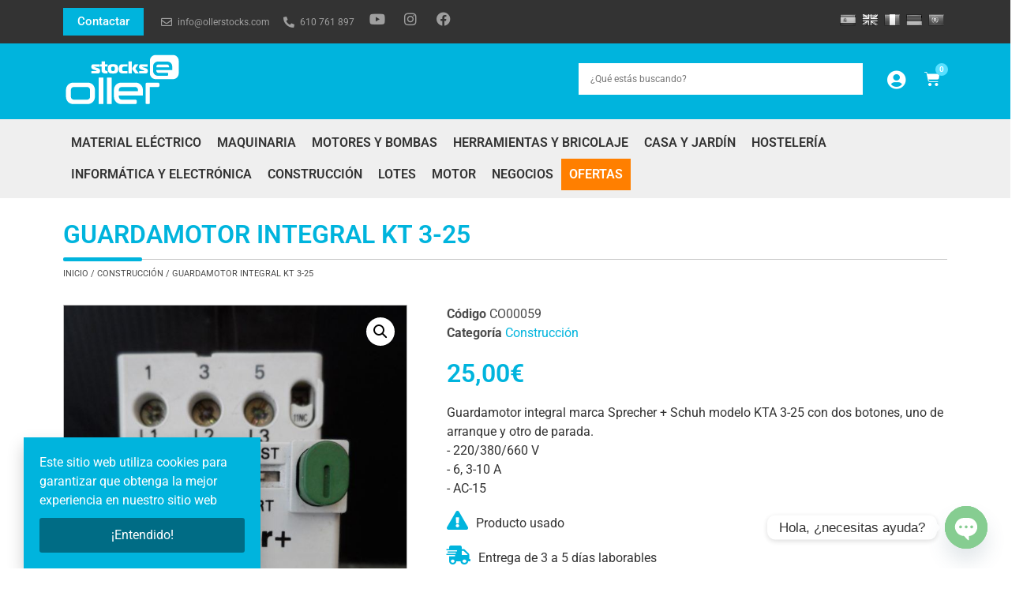

--- FILE ---
content_type: text/html; charset=UTF-8
request_url: https://ollerstocks.com/producto/guardamotor-integral-kt-3-25/
body_size: 37464
content:
<!doctype html>
<html lang="es" prefix="og: https://ogp.me/ns#">
<head>
	<meta charset="UTF-8">
	<meta name="viewport" content="width=device-width, initial-scale=1">
	<link rel="profile" href="https://gmpg.org/xfn/11">
		<style>img:is([sizes="auto" i], [sizes^="auto," i]) { contain-intrinsic-size: 3000px 1500px }</style>
	
<!-- Optimización para motores de búsqueda de Rank Math -  https://rankmath.com/ -->
<title>GUARDAMOTOR INTEGRAL KT 3-25 - Oller Stocks</title>
<meta name="robots" content="follow, index, max-snippet:-1, max-video-preview:-1, max-image-preview:large"/>
<link rel="canonical" href="https://ollerstocks.com/producto/guardamotor-integral-kt-3-25/" />
<meta property="og:locale" content="es_ES" />
<meta property="og:type" content="product" />
<meta property="og:title" content="GUARDAMOTOR INTEGRAL KT 3-25 - Oller Stocks" />
<meta property="og:url" content="https://ollerstocks.com/producto/guardamotor-integral-kt-3-25/" />
<meta property="og:site_name" content="Oller Stocks" />
<meta property="og:updated_time" content="2025-12-10T10:36:21+01:00" />
<meta property="og:image" content="https://ollerstocks.com/wp-content/uploads/2020/08/co00059-1.jpg" />
<meta property="og:image:secure_url" content="https://ollerstocks.com/wp-content/uploads/2020/08/co00059-1.jpg" />
<meta property="og:image:width" content="768" />
<meta property="og:image:height" content="1024" />
<meta property="og:image:alt" content="GUARDAMOTOR INTEGRAL KT 3-25" />
<meta property="og:image:type" content="image/jpeg" />
<meta property="product:price:amount" content="25" />
<meta property="product:price:currency" content="EUR" />
<meta property="product:availability" content="instock" />
<meta name="twitter:card" content="summary_large_image" />
<meta name="twitter:title" content="GUARDAMOTOR INTEGRAL KT 3-25 - Oller Stocks" />
<meta name="twitter:image" content="https://ollerstocks.com/wp-content/uploads/2020/08/co00059-1.jpg" />
<meta name="twitter:label1" content="Precio" />
<meta name="twitter:data1" content="25,00&euro;" />
<meta name="twitter:label2" content="Disponibilidad" />
<meta name="twitter:data2" content="1 disponibles" />
<script type="application/ld+json" class="rank-math-schema">{"@context":"https://schema.org","@graph":[{"@type":"Organization","@id":"https://ollerstocks.com/#organization","name":"Oller Stocks","url":"https://ollerstocks.com","sameAs":["https://www.facebook.com/ollerstocks"],"logo":{"@type":"ImageObject","@id":"https://ollerstocks.com/#logo","url":"https://ollerstocks.com/wp-content/uploads/2020/06/cropped-ollerstocks-favicon.png","contentUrl":"https://ollerstocks.com/wp-content/uploads/2020/06/cropped-ollerstocks-favicon.png","caption":"Oller Stocks","inLanguage":"es"}},{"@type":"WebSite","@id":"https://ollerstocks.com/#website","url":"https://ollerstocks.com","name":"Oller Stocks","publisher":{"@id":"https://ollerstocks.com/#organization"},"inLanguage":"es"},{"@type":"ImageObject","@id":"https://ollerstocks.com/wp-content/uploads/2020/08/co00059-1.jpg","url":"https://ollerstocks.com/wp-content/uploads/2020/08/co00059-1.jpg","width":"768","height":"1024","inLanguage":"es"},{"@type":"ItemPage","@id":"https://ollerstocks.com/producto/guardamotor-integral-kt-3-25/#webpage","url":"https://ollerstocks.com/producto/guardamotor-integral-kt-3-25/","name":"GUARDAMOTOR INTEGRAL KT 3-25 - Oller Stocks","datePublished":"2018-05-22T00:00:00+02:00","dateModified":"2025-12-10T10:36:21+01:00","isPartOf":{"@id":"https://ollerstocks.com/#website"},"primaryImageOfPage":{"@id":"https://ollerstocks.com/wp-content/uploads/2020/08/co00059-1.jpg"},"inLanguage":"es"},{"@type":"Product","name":"GUARDAMOTOR INTEGRAL KT 3-25 - Oller Stocks","sku":"CO00059","category":"Construcci\u00f3n","mainEntityOfPage":{"@id":"https://ollerstocks.com/producto/guardamotor-integral-kt-3-25/#webpage"},"image":[{"@type":"ImageObject","url":"https://ollerstocks.com/wp-content/uploads/2020/08/co00059-1.jpg","height":"1024","width":"768"},{"@type":"ImageObject","url":"https://ollerstocks.com/wp-content/uploads/2020/08/co00059-2.jpg","height":"1024","width":"768"},{"@type":"ImageObject","url":"https://ollerstocks.com/wp-content/uploads/2020/08/co00059-3.jpg","height":"768","width":"1024"}],"offers":{"@type":"Offer","price":"25.00","priceCurrency":"EUR","priceValidUntil":"2027-12-31","availability":"https://schema.org/InStock","itemCondition":"NewCondition","url":"https://ollerstocks.com/producto/guardamotor-integral-kt-3-25/","seller":{"@type":"Organization","@id":"https://ollerstocks.com/","name":"Oller Stocks","url":"https://ollerstocks.com","logo":"https://ollerstocks.com/wp-content/uploads/2020/06/cropped-ollerstocks-favicon.png"}},"@id":"https://ollerstocks.com/producto/guardamotor-integral-kt-3-25/#richSnippet"}]}</script>
<meta property="product:retailer_item_id" content="57511" /><!-- /Plugin Rank Math WordPress SEO -->

<link rel='dns-prefetch' href='//translate.google.com' />
<link rel='dns-prefetch' href='//www.googletagmanager.com' />
<link rel="alternate" type="application/rss+xml" title="Oller Stocks &raquo; Feed" href="https://ollerstocks.com/feed/" />
<link rel="alternate" type="application/rss+xml" title="Oller Stocks &raquo; Feed de los comentarios" href="https://ollerstocks.com/comments/feed/" />
<script>
window._wpemojiSettings = {"baseUrl":"https:\/\/s.w.org\/images\/core\/emoji\/15.1.0\/72x72\/","ext":".png","svgUrl":"https:\/\/s.w.org\/images\/core\/emoji\/15.1.0\/svg\/","svgExt":".svg","source":{"concatemoji":"https:\/\/ollerstocks.com\/wp-includes\/js\/wp-emoji-release.min.js?ver=6.8.1"}};
/*! This file is auto-generated */
!function(i,n){var o,s,e;function c(e){try{var t={supportTests:e,timestamp:(new Date).valueOf()};sessionStorage.setItem(o,JSON.stringify(t))}catch(e){}}function p(e,t,n){e.clearRect(0,0,e.canvas.width,e.canvas.height),e.fillText(t,0,0);var t=new Uint32Array(e.getImageData(0,0,e.canvas.width,e.canvas.height).data),r=(e.clearRect(0,0,e.canvas.width,e.canvas.height),e.fillText(n,0,0),new Uint32Array(e.getImageData(0,0,e.canvas.width,e.canvas.height).data));return t.every(function(e,t){return e===r[t]})}function u(e,t,n){switch(t){case"flag":return n(e,"\ud83c\udff3\ufe0f\u200d\u26a7\ufe0f","\ud83c\udff3\ufe0f\u200b\u26a7\ufe0f")?!1:!n(e,"\ud83c\uddfa\ud83c\uddf3","\ud83c\uddfa\u200b\ud83c\uddf3")&&!n(e,"\ud83c\udff4\udb40\udc67\udb40\udc62\udb40\udc65\udb40\udc6e\udb40\udc67\udb40\udc7f","\ud83c\udff4\u200b\udb40\udc67\u200b\udb40\udc62\u200b\udb40\udc65\u200b\udb40\udc6e\u200b\udb40\udc67\u200b\udb40\udc7f");case"emoji":return!n(e,"\ud83d\udc26\u200d\ud83d\udd25","\ud83d\udc26\u200b\ud83d\udd25")}return!1}function f(e,t,n){var r="undefined"!=typeof WorkerGlobalScope&&self instanceof WorkerGlobalScope?new OffscreenCanvas(300,150):i.createElement("canvas"),a=r.getContext("2d",{willReadFrequently:!0}),o=(a.textBaseline="top",a.font="600 32px Arial",{});return e.forEach(function(e){o[e]=t(a,e,n)}),o}function t(e){var t=i.createElement("script");t.src=e,t.defer=!0,i.head.appendChild(t)}"undefined"!=typeof Promise&&(o="wpEmojiSettingsSupports",s=["flag","emoji"],n.supports={everything:!0,everythingExceptFlag:!0},e=new Promise(function(e){i.addEventListener("DOMContentLoaded",e,{once:!0})}),new Promise(function(t){var n=function(){try{var e=JSON.parse(sessionStorage.getItem(o));if("object"==typeof e&&"number"==typeof e.timestamp&&(new Date).valueOf()<e.timestamp+604800&&"object"==typeof e.supportTests)return e.supportTests}catch(e){}return null}();if(!n){if("undefined"!=typeof Worker&&"undefined"!=typeof OffscreenCanvas&&"undefined"!=typeof URL&&URL.createObjectURL&&"undefined"!=typeof Blob)try{var e="postMessage("+f.toString()+"("+[JSON.stringify(s),u.toString(),p.toString()].join(",")+"));",r=new Blob([e],{type:"text/javascript"}),a=new Worker(URL.createObjectURL(r),{name:"wpTestEmojiSupports"});return void(a.onmessage=function(e){c(n=e.data),a.terminate(),t(n)})}catch(e){}c(n=f(s,u,p))}t(n)}).then(function(e){for(var t in e)n.supports[t]=e[t],n.supports.everything=n.supports.everything&&n.supports[t],"flag"!==t&&(n.supports.everythingExceptFlag=n.supports.everythingExceptFlag&&n.supports[t]);n.supports.everythingExceptFlag=n.supports.everythingExceptFlag&&!n.supports.flag,n.DOMReady=!1,n.readyCallback=function(){n.DOMReady=!0}}).then(function(){return e}).then(function(){var e;n.supports.everything||(n.readyCallback(),(e=n.source||{}).concatemoji?t(e.concatemoji):e.wpemoji&&e.twemoji&&(t(e.twemoji),t(e.wpemoji)))}))}((window,document),window._wpemojiSettings);
</script>
<link rel='stylesheet' id='dce-animations-css' href='https://ollerstocks.com/wp-content/plugins/dynamic-content-for-elementor/assets/css/animations.css?ver=3.3.7' media='all' />
<style id='wp-emoji-styles-inline-css'>

	img.wp-smiley, img.emoji {
		display: inline !important;
		border: none !important;
		box-shadow: none !important;
		height: 1em !important;
		width: 1em !important;
		margin: 0 0.07em !important;
		vertical-align: -0.1em !important;
		background: none !important;
		padding: 0 !important;
	}
</style>
<link rel='stylesheet' id='wp-block-library-css' href='https://ollerstocks.com/wp-includes/css/dist/block-library/style.min.css?ver=6.8.1' media='all' />
<link rel='stylesheet' id='jet-engine-frontend-css' href='https://ollerstocks.com/wp-content/plugins/jet-engine/assets/css/frontend.css?ver=3.6.9' media='all' />
<style id='global-styles-inline-css'>
:root{--wp--preset--aspect-ratio--square: 1;--wp--preset--aspect-ratio--4-3: 4/3;--wp--preset--aspect-ratio--3-4: 3/4;--wp--preset--aspect-ratio--3-2: 3/2;--wp--preset--aspect-ratio--2-3: 2/3;--wp--preset--aspect-ratio--16-9: 16/9;--wp--preset--aspect-ratio--9-16: 9/16;--wp--preset--color--black: #000000;--wp--preset--color--cyan-bluish-gray: #abb8c3;--wp--preset--color--white: #ffffff;--wp--preset--color--pale-pink: #f78da7;--wp--preset--color--vivid-red: #cf2e2e;--wp--preset--color--luminous-vivid-orange: #ff6900;--wp--preset--color--luminous-vivid-amber: #fcb900;--wp--preset--color--light-green-cyan: #7bdcb5;--wp--preset--color--vivid-green-cyan: #00d084;--wp--preset--color--pale-cyan-blue: #8ed1fc;--wp--preset--color--vivid-cyan-blue: #0693e3;--wp--preset--color--vivid-purple: #9b51e0;--wp--preset--gradient--vivid-cyan-blue-to-vivid-purple: linear-gradient(135deg,rgba(6,147,227,1) 0%,rgb(155,81,224) 100%);--wp--preset--gradient--light-green-cyan-to-vivid-green-cyan: linear-gradient(135deg,rgb(122,220,180) 0%,rgb(0,208,130) 100%);--wp--preset--gradient--luminous-vivid-amber-to-luminous-vivid-orange: linear-gradient(135deg,rgba(252,185,0,1) 0%,rgba(255,105,0,1) 100%);--wp--preset--gradient--luminous-vivid-orange-to-vivid-red: linear-gradient(135deg,rgba(255,105,0,1) 0%,rgb(207,46,46) 100%);--wp--preset--gradient--very-light-gray-to-cyan-bluish-gray: linear-gradient(135deg,rgb(238,238,238) 0%,rgb(169,184,195) 100%);--wp--preset--gradient--cool-to-warm-spectrum: linear-gradient(135deg,rgb(74,234,220) 0%,rgb(151,120,209) 20%,rgb(207,42,186) 40%,rgb(238,44,130) 60%,rgb(251,105,98) 80%,rgb(254,248,76) 100%);--wp--preset--gradient--blush-light-purple: linear-gradient(135deg,rgb(255,206,236) 0%,rgb(152,150,240) 100%);--wp--preset--gradient--blush-bordeaux: linear-gradient(135deg,rgb(254,205,165) 0%,rgb(254,45,45) 50%,rgb(107,0,62) 100%);--wp--preset--gradient--luminous-dusk: linear-gradient(135deg,rgb(255,203,112) 0%,rgb(199,81,192) 50%,rgb(65,88,208) 100%);--wp--preset--gradient--pale-ocean: linear-gradient(135deg,rgb(255,245,203) 0%,rgb(182,227,212) 50%,rgb(51,167,181) 100%);--wp--preset--gradient--electric-grass: linear-gradient(135deg,rgb(202,248,128) 0%,rgb(113,206,126) 100%);--wp--preset--gradient--midnight: linear-gradient(135deg,rgb(2,3,129) 0%,rgb(40,116,252) 100%);--wp--preset--font-size--small: 13px;--wp--preset--font-size--medium: 20px;--wp--preset--font-size--large: 36px;--wp--preset--font-size--x-large: 42px;--wp--preset--spacing--20: 0.44rem;--wp--preset--spacing--30: 0.67rem;--wp--preset--spacing--40: 1rem;--wp--preset--spacing--50: 1.5rem;--wp--preset--spacing--60: 2.25rem;--wp--preset--spacing--70: 3.38rem;--wp--preset--spacing--80: 5.06rem;--wp--preset--shadow--natural: 6px 6px 9px rgba(0, 0, 0, 0.2);--wp--preset--shadow--deep: 12px 12px 50px rgba(0, 0, 0, 0.4);--wp--preset--shadow--sharp: 6px 6px 0px rgba(0, 0, 0, 0.2);--wp--preset--shadow--outlined: 6px 6px 0px -3px rgba(255, 255, 255, 1), 6px 6px rgba(0, 0, 0, 1);--wp--preset--shadow--crisp: 6px 6px 0px rgba(0, 0, 0, 1);}:root { --wp--style--global--content-size: 800px;--wp--style--global--wide-size: 1200px; }:where(body) { margin: 0; }.wp-site-blocks > .alignleft { float: left; margin-right: 2em; }.wp-site-blocks > .alignright { float: right; margin-left: 2em; }.wp-site-blocks > .aligncenter { justify-content: center; margin-left: auto; margin-right: auto; }:where(.wp-site-blocks) > * { margin-block-start: 24px; margin-block-end: 0; }:where(.wp-site-blocks) > :first-child { margin-block-start: 0; }:where(.wp-site-blocks) > :last-child { margin-block-end: 0; }:root { --wp--style--block-gap: 24px; }:root :where(.is-layout-flow) > :first-child{margin-block-start: 0;}:root :where(.is-layout-flow) > :last-child{margin-block-end: 0;}:root :where(.is-layout-flow) > *{margin-block-start: 24px;margin-block-end: 0;}:root :where(.is-layout-constrained) > :first-child{margin-block-start: 0;}:root :where(.is-layout-constrained) > :last-child{margin-block-end: 0;}:root :where(.is-layout-constrained) > *{margin-block-start: 24px;margin-block-end: 0;}:root :where(.is-layout-flex){gap: 24px;}:root :where(.is-layout-grid){gap: 24px;}.is-layout-flow > .alignleft{float: left;margin-inline-start: 0;margin-inline-end: 2em;}.is-layout-flow > .alignright{float: right;margin-inline-start: 2em;margin-inline-end: 0;}.is-layout-flow > .aligncenter{margin-left: auto !important;margin-right: auto !important;}.is-layout-constrained > .alignleft{float: left;margin-inline-start: 0;margin-inline-end: 2em;}.is-layout-constrained > .alignright{float: right;margin-inline-start: 2em;margin-inline-end: 0;}.is-layout-constrained > .aligncenter{margin-left: auto !important;margin-right: auto !important;}.is-layout-constrained > :where(:not(.alignleft):not(.alignright):not(.alignfull)){max-width: var(--wp--style--global--content-size);margin-left: auto !important;margin-right: auto !important;}.is-layout-constrained > .alignwide{max-width: var(--wp--style--global--wide-size);}body .is-layout-flex{display: flex;}.is-layout-flex{flex-wrap: wrap;align-items: center;}.is-layout-flex > :is(*, div){margin: 0;}body .is-layout-grid{display: grid;}.is-layout-grid > :is(*, div){margin: 0;}body{padding-top: 0px;padding-right: 0px;padding-bottom: 0px;padding-left: 0px;}a:where(:not(.wp-element-button)){text-decoration: underline;}:root :where(.wp-element-button, .wp-block-button__link){background-color: #32373c;border-width: 0;color: #fff;font-family: inherit;font-size: inherit;line-height: inherit;padding: calc(0.667em + 2px) calc(1.333em + 2px);text-decoration: none;}.has-black-color{color: var(--wp--preset--color--black) !important;}.has-cyan-bluish-gray-color{color: var(--wp--preset--color--cyan-bluish-gray) !important;}.has-white-color{color: var(--wp--preset--color--white) !important;}.has-pale-pink-color{color: var(--wp--preset--color--pale-pink) !important;}.has-vivid-red-color{color: var(--wp--preset--color--vivid-red) !important;}.has-luminous-vivid-orange-color{color: var(--wp--preset--color--luminous-vivid-orange) !important;}.has-luminous-vivid-amber-color{color: var(--wp--preset--color--luminous-vivid-amber) !important;}.has-light-green-cyan-color{color: var(--wp--preset--color--light-green-cyan) !important;}.has-vivid-green-cyan-color{color: var(--wp--preset--color--vivid-green-cyan) !important;}.has-pale-cyan-blue-color{color: var(--wp--preset--color--pale-cyan-blue) !important;}.has-vivid-cyan-blue-color{color: var(--wp--preset--color--vivid-cyan-blue) !important;}.has-vivid-purple-color{color: var(--wp--preset--color--vivid-purple) !important;}.has-black-background-color{background-color: var(--wp--preset--color--black) !important;}.has-cyan-bluish-gray-background-color{background-color: var(--wp--preset--color--cyan-bluish-gray) !important;}.has-white-background-color{background-color: var(--wp--preset--color--white) !important;}.has-pale-pink-background-color{background-color: var(--wp--preset--color--pale-pink) !important;}.has-vivid-red-background-color{background-color: var(--wp--preset--color--vivid-red) !important;}.has-luminous-vivid-orange-background-color{background-color: var(--wp--preset--color--luminous-vivid-orange) !important;}.has-luminous-vivid-amber-background-color{background-color: var(--wp--preset--color--luminous-vivid-amber) !important;}.has-light-green-cyan-background-color{background-color: var(--wp--preset--color--light-green-cyan) !important;}.has-vivid-green-cyan-background-color{background-color: var(--wp--preset--color--vivid-green-cyan) !important;}.has-pale-cyan-blue-background-color{background-color: var(--wp--preset--color--pale-cyan-blue) !important;}.has-vivid-cyan-blue-background-color{background-color: var(--wp--preset--color--vivid-cyan-blue) !important;}.has-vivid-purple-background-color{background-color: var(--wp--preset--color--vivid-purple) !important;}.has-black-border-color{border-color: var(--wp--preset--color--black) !important;}.has-cyan-bluish-gray-border-color{border-color: var(--wp--preset--color--cyan-bluish-gray) !important;}.has-white-border-color{border-color: var(--wp--preset--color--white) !important;}.has-pale-pink-border-color{border-color: var(--wp--preset--color--pale-pink) !important;}.has-vivid-red-border-color{border-color: var(--wp--preset--color--vivid-red) !important;}.has-luminous-vivid-orange-border-color{border-color: var(--wp--preset--color--luminous-vivid-orange) !important;}.has-luminous-vivid-amber-border-color{border-color: var(--wp--preset--color--luminous-vivid-amber) !important;}.has-light-green-cyan-border-color{border-color: var(--wp--preset--color--light-green-cyan) !important;}.has-vivid-green-cyan-border-color{border-color: var(--wp--preset--color--vivid-green-cyan) !important;}.has-pale-cyan-blue-border-color{border-color: var(--wp--preset--color--pale-cyan-blue) !important;}.has-vivid-cyan-blue-border-color{border-color: var(--wp--preset--color--vivid-cyan-blue) !important;}.has-vivid-purple-border-color{border-color: var(--wp--preset--color--vivid-purple) !important;}.has-vivid-cyan-blue-to-vivid-purple-gradient-background{background: var(--wp--preset--gradient--vivid-cyan-blue-to-vivid-purple) !important;}.has-light-green-cyan-to-vivid-green-cyan-gradient-background{background: var(--wp--preset--gradient--light-green-cyan-to-vivid-green-cyan) !important;}.has-luminous-vivid-amber-to-luminous-vivid-orange-gradient-background{background: var(--wp--preset--gradient--luminous-vivid-amber-to-luminous-vivid-orange) !important;}.has-luminous-vivid-orange-to-vivid-red-gradient-background{background: var(--wp--preset--gradient--luminous-vivid-orange-to-vivid-red) !important;}.has-very-light-gray-to-cyan-bluish-gray-gradient-background{background: var(--wp--preset--gradient--very-light-gray-to-cyan-bluish-gray) !important;}.has-cool-to-warm-spectrum-gradient-background{background: var(--wp--preset--gradient--cool-to-warm-spectrum) !important;}.has-blush-light-purple-gradient-background{background: var(--wp--preset--gradient--blush-light-purple) !important;}.has-blush-bordeaux-gradient-background{background: var(--wp--preset--gradient--blush-bordeaux) !important;}.has-luminous-dusk-gradient-background{background: var(--wp--preset--gradient--luminous-dusk) !important;}.has-pale-ocean-gradient-background{background: var(--wp--preset--gradient--pale-ocean) !important;}.has-electric-grass-gradient-background{background: var(--wp--preset--gradient--electric-grass) !important;}.has-midnight-gradient-background{background: var(--wp--preset--gradient--midnight) !important;}.has-small-font-size{font-size: var(--wp--preset--font-size--small) !important;}.has-medium-font-size{font-size: var(--wp--preset--font-size--medium) !important;}.has-large-font-size{font-size: var(--wp--preset--font-size--large) !important;}.has-x-large-font-size{font-size: var(--wp--preset--font-size--x-large) !important;}
:root :where(.wp-block-pullquote){font-size: 1.5em;line-height: 1.6;}
</style>
<link rel='stylesheet' id='google-language-translator-css' href='https://ollerstocks.com/wp-content/plugins/google-language-translator/css/style.css?ver=6.0.20' media='' />
<link rel='stylesheet' id='photoswipe-css' href='https://ollerstocks.com/wp-content/plugins/woocommerce/assets/css/photoswipe/photoswipe.min.css?ver=9.8.5' media='all' />
<link rel='stylesheet' id='photoswipe-default-skin-css' href='https://ollerstocks.com/wp-content/plugins/woocommerce/assets/css/photoswipe/default-skin/default-skin.min.css?ver=9.8.5' media='all' />
<link rel='stylesheet' id='woocommerce-layout-css' href='https://ollerstocks.com/wp-content/plugins/woocommerce/assets/css/woocommerce-layout.css?ver=9.8.5' media='all' />
<link rel='stylesheet' id='woocommerce-smallscreen-css' href='https://ollerstocks.com/wp-content/plugins/woocommerce/assets/css/woocommerce-smallscreen.css?ver=9.8.5' media='only screen and (max-width: 768px)' />
<link rel='stylesheet' id='woocommerce-general-css' href='https://ollerstocks.com/wp-content/plugins/woocommerce/assets/css/woocommerce.css?ver=9.8.5' media='all' />
<style id='woocommerce-inline-inline-css'>
.woocommerce form .form-row .required { visibility: visible; }
</style>
<link rel='stylesheet' id='aws-pro-style-css' href='https://ollerstocks.com/wp-content/plugins/advanced-woo-search-pro/assets/css/common.min.css?ver=pro3.35' media='all' />
<link rel='stylesheet' id='brands-styles-css' href='https://ollerstocks.com/wp-content/plugins/woocommerce/assets/css/brands.css?ver=9.8.5' media='all' />
<link rel='stylesheet' id='hello-elementor-css' href='https://ollerstocks.com/wp-content/themes/hello-elementor/style.min.css?ver=3.4.3' media='all' />
<link rel='stylesheet' id='hello-elementor-theme-style-css' href='https://ollerstocks.com/wp-content/themes/hello-elementor/theme.min.css?ver=3.4.3' media='all' />
<link rel='stylesheet' id='hello-elementor-header-footer-css' href='https://ollerstocks.com/wp-content/themes/hello-elementor/header-footer.min.css?ver=3.4.3' media='all' />
<link rel='stylesheet' id='elementor-frontend-css' href='https://ollerstocks.com/wp-content/plugins/elementor/assets/css/frontend.min.css?ver=3.29.1' media='all' />
<style id='elementor-frontend-inline-css'>
.elementor-kit-8809{--e-global-color-primary:#6EC1E4;--e-global-color-secondary:#54595F;--e-global-color-text:#7A7A7A;--e-global-color-accent:#61CE70;--e-global-color-1ed82e5e:#000;--e-global-color-50776773:#FFF;--e-global-color-5e6b0ce1:#00B4DD;--e-global-color-7c57655:#4A4A4A;--e-global-color-361652cb:#333333;--e-global-color-7bb54437:#EFEFEF;--e-global-typography-primary-font-family:"Roboto";--e-global-typography-primary-font-weight:600;--e-global-typography-secondary-font-family:"Roboto Slab";--e-global-typography-secondary-font-weight:400;--e-global-typography-text-font-family:"Roboto";--e-global-typography-text-font-weight:400;--e-global-typography-accent-font-family:"Roboto";--e-global-typography-accent-font-weight:500;}.elementor-kit-8809 e-page-transition{background-color:#FFBC7D;}.elementor-section.elementor-section-boxed > .elementor-container{max-width:1140px;}.e-con{--container-max-width:1140px;}.elementor-widget:not(:last-child){margin-block-end:20px;}.elementor-element{--widgets-spacing:20px 20px;--widgets-spacing-row:20px;--widgets-spacing-column:20px;}{}h1.entry-title{display:var(--page-title-display);}@media(max-width:1024px){.elementor-section.elementor-section-boxed > .elementor-container{max-width:1024px;}.e-con{--container-max-width:1024px;}}@media(max-width:767px){.elementor-section.elementor-section-boxed > .elementor-container{max-width:767px;}.e-con{--container-max-width:767px;}}
.elementor-67766 .elementor-element.elementor-element-17fc6e4 > .elementor-container > .elementor-column > .elementor-widget-wrap{align-content:center;align-items:center;}.elementor-67766 .elementor-element.elementor-element-17fc6e4:not(.elementor-motion-effects-element-type-background), .elementor-67766 .elementor-element.elementor-element-17fc6e4 > .elementor-motion-effects-container > .elementor-motion-effects-layer{background-color:#333333;}.elementor-67766 .elementor-element.elementor-element-17fc6e4{transition:background 0.3s, border 0.3s, border-radius 0.3s, box-shadow 0.3s;padding:0px 10px 0px 10px;}.elementor-67766 .elementor-element.elementor-element-17fc6e4 > .elementor-background-overlay{transition:background 0.3s, border-radius 0.3s, opacity 0.3s;}.elementor-67766 .elementor-element.elementor-element-9316a62.elementor-column > .elementor-widget-wrap{justify-content:flex-start;}.elementor-widget-button .elementor-button{background-color:var( --e-global-color-accent );font-family:var( --e-global-typography-accent-font-family ), Sans-serif;font-weight:var( --e-global-typography-accent-font-weight );}.elementor-67766 .elementor-element.elementor-element-dc9f946 .elementor-button{background-color:var( --e-global-color-5e6b0ce1 );border-radius:0px 0px 0px 0px;padding:10px 18px 10px 18px;}.elementor-67766 .elementor-element.elementor-element-dc9f946{width:auto;max-width:auto;}.elementor-67766 .elementor-element.elementor-element-dc9f946 > .elementor-widget-container{margin:0px 20px 0px 0px;}.elementor-widget-icon-list .elementor-icon-list-item:not(:last-child):after{border-color:var( --e-global-color-text );}.elementor-widget-icon-list .elementor-icon-list-icon i{color:var( --e-global-color-primary );}.elementor-widget-icon-list .elementor-icon-list-icon svg{fill:var( --e-global-color-primary );}.elementor-widget-icon-list .elementor-icon-list-item > .elementor-icon-list-text, .elementor-widget-icon-list .elementor-icon-list-item > a{font-family:var( --e-global-typography-text-font-family ), Sans-serif;font-weight:var( --e-global-typography-text-font-weight );}.elementor-widget-icon-list .elementor-icon-list-text{color:var( --e-global-color-secondary );}.elementor-67766 .elementor-element.elementor-element-9ea16e3{width:auto;max-width:auto;--e-icon-list-icon-size:14px;--e-icon-list-icon-align:center;--e-icon-list-icon-margin:0 calc(var(--e-icon-list-icon-size, 1em) * 0.125);--icon-vertical-offset:0px;}.elementor-67766 .elementor-element.elementor-element-9ea16e3 .elementor-icon-list-icon i{color:rgba(255, 255, 255, 0.5333333333333333);transition:color 0.3s;}.elementor-67766 .elementor-element.elementor-element-9ea16e3 .elementor-icon-list-icon svg{fill:rgba(255, 255, 255, 0.5333333333333333);transition:fill 0.3s;}.elementor-67766 .elementor-element.elementor-element-9ea16e3 .elementor-icon-list-item:hover .elementor-icon-list-icon i{color:#FFFFFF;}.elementor-67766 .elementor-element.elementor-element-9ea16e3 .elementor-icon-list-item:hover .elementor-icon-list-icon svg{fill:#FFFFFF;}.elementor-67766 .elementor-element.elementor-element-9ea16e3 .elementor-icon-list-item > .elementor-icon-list-text, .elementor-67766 .elementor-element.elementor-element-9ea16e3 .elementor-icon-list-item > a{font-size:12px;font-weight:400;}.elementor-67766 .elementor-element.elementor-element-9ea16e3 .elementor-icon-list-text{color:rgba(255, 255, 255, 0.5333333333333333);transition:color 0.3s;}.elementor-67766 .elementor-element.elementor-element-c4189d9{--grid-template-columns:repeat(0, auto);width:auto;max-width:auto;--icon-size:18px;--grid-column-gap:20px;--grid-row-gap:0px;}.elementor-67766 .elementor-element.elementor-element-c4189d9 .elementor-widget-container{text-align:right;}.elementor-67766 .elementor-element.elementor-element-c4189d9 > .elementor-widget-container{margin:0px 0px 0px 20px;}.elementor-67766 .elementor-element.elementor-element-c4189d9 .elementor-social-icon{background-color:rgba(74, 74, 74, 0);--icon-padding:0em;}.elementor-67766 .elementor-element.elementor-element-c4189d9 .elementor-social-icon i{color:rgba(255, 255, 255, 0.5333333333333333);}.elementor-67766 .elementor-element.elementor-element-c4189d9 .elementor-social-icon svg{fill:rgba(255, 255, 255, 0.5333333333333333);}.elementor-67766 .elementor-element.elementor-element-c4189d9 .elementor-social-icon:hover i{color:#FFFFFF;}.elementor-67766 .elementor-element.elementor-element-c4189d9 .elementor-social-icon:hover svg{fill:#FFFFFF;}.elementor-67766 .elementor-element.elementor-element-1c57c88{width:auto;max-width:auto;}.elementor-67766 .elementor-element.elementor-element-3f5f5b5 > .elementor-container > .elementor-column > .elementor-widget-wrap{align-content:center;align-items:center;}.elementor-67766 .elementor-element.elementor-element-3f5f5b5:not(.elementor-motion-effects-element-type-background), .elementor-67766 .elementor-element.elementor-element-3f5f5b5 > .elementor-motion-effects-container > .elementor-motion-effects-layer{background-color:#00B4DD;}.elementor-67766 .elementor-element.elementor-element-3f5f5b5{transition:background 0.3s, border 0.3s, border-radius 0.3s, box-shadow 0.3s;padding:0px 10px 5px 10px;}.elementor-67766 .elementor-element.elementor-element-3f5f5b5 > .elementor-background-overlay{transition:background 0.3s, border-radius 0.3s, opacity 0.3s;}.elementor-67766 .elementor-element.elementor-element-d6fe09f.elementor-column > .elementor-widget-wrap{justify-content:flex-end;}.elementor-widget-image .widget-image-caption{color:var( --e-global-color-text );font-family:var( --e-global-typography-text-font-family ), Sans-serif;font-weight:var( --e-global-typography-text-font-weight );}.elementor-67766 .elementor-element.elementor-element-5b51316{width:auto;max-width:auto;text-align:left;}.elementor-67766 .elementor-element.elementor-element-5b51316 img{width:150px;}.elementor-67766 .elementor-element.elementor-element-dac518a{width:auto;max-width:auto;}.elementor-widget-icon.elementor-view-stacked .elementor-icon{background-color:var( --e-global-color-primary );}.elementor-widget-icon.elementor-view-framed .elementor-icon, .elementor-widget-icon.elementor-view-default .elementor-icon{color:var( --e-global-color-primary );border-color:var( --e-global-color-primary );}.elementor-widget-icon.elementor-view-framed .elementor-icon, .elementor-widget-icon.elementor-view-default .elementor-icon svg{fill:var( --e-global-color-primary );}.elementor-67766 .elementor-element.elementor-element-8f38361{width:auto;max-width:auto;}.elementor-67766 .elementor-element.elementor-element-8f38361 > .elementor-widget-container{margin:8px 0px 0px 30px;}.elementor-67766 .elementor-element.elementor-element-8f38361 .elementor-icon-wrapper{text-align:center;}.elementor-67766 .elementor-element.elementor-element-8f38361.elementor-view-stacked .elementor-icon{background-color:#FFFFFF;}.elementor-67766 .elementor-element.elementor-element-8f38361.elementor-view-framed .elementor-icon, .elementor-67766 .elementor-element.elementor-element-8f38361.elementor-view-default .elementor-icon{color:#FFFFFF;border-color:#FFFFFF;}.elementor-67766 .elementor-element.elementor-element-8f38361.elementor-view-framed .elementor-icon, .elementor-67766 .elementor-element.elementor-element-8f38361.elementor-view-default .elementor-icon svg{fill:#FFFFFF;}.elementor-67766 .elementor-element.elementor-element-8f38361 .elementor-icon{font-size:24px;}.elementor-67766 .elementor-element.elementor-element-8f38361 .elementor-icon svg{height:24px;}.elementor-widget-woocommerce-menu-cart .elementor-menu-cart__toggle .elementor-button{font-family:var( --e-global-typography-primary-font-family ), Sans-serif;font-weight:var( --e-global-typography-primary-font-weight );}.elementor-widget-woocommerce-menu-cart .elementor-menu-cart__product-name a{font-family:var( --e-global-typography-primary-font-family ), Sans-serif;font-weight:var( --e-global-typography-primary-font-weight );}.elementor-widget-woocommerce-menu-cart .elementor-menu-cart__product-price{font-family:var( --e-global-typography-primary-font-family ), Sans-serif;font-weight:var( --e-global-typography-primary-font-weight );}.elementor-widget-woocommerce-menu-cart .elementor-menu-cart__footer-buttons .elementor-button{font-family:var( --e-global-typography-primary-font-family ), Sans-serif;font-weight:var( --e-global-typography-primary-font-weight );}.elementor-widget-woocommerce-menu-cart .elementor-menu-cart__footer-buttons a.elementor-button--view-cart{font-family:var( --e-global-typography-primary-font-family ), Sans-serif;font-weight:var( --e-global-typography-primary-font-weight );}.elementor-widget-woocommerce-menu-cart .elementor-menu-cart__footer-buttons a.elementor-button--checkout{font-family:var( --e-global-typography-primary-font-family ), Sans-serif;font-weight:var( --e-global-typography-primary-font-weight );}.elementor-widget-woocommerce-menu-cart .woocommerce-mini-cart__empty-message{font-family:var( --e-global-typography-primary-font-family ), Sans-serif;font-weight:var( --e-global-typography-primary-font-weight );}.elementor-67766 .elementor-element.elementor-element-311720c{width:auto;max-width:auto;align-self:center;--divider-style:none;--subtotal-divider-style:none;--elementor-remove-from-cart-button:none;--remove-from-cart-button:block;--toggle-button-icon-color:#FFFFFF;--toggle-button-border-width:0px;--toggle-icon-size:20px;--items-indicator-text-color:#FFFFFF;--items-indicator-background-color:#58E0FF;--cart-border-style:none;--menu-cart-subtotal-color:#00B4DD;--product-price-color:#848484;--divider-color:rgba(74, 74, 74, 0.26666666666666666);--subtotal-divider-color:rgba(74, 74, 74, 0.26666666666666666);--cart-footer-layout:1fr 1fr;--products-max-height-sidecart:calc(100vh - 240px);--products-max-height-minicart:calc(100vh - 385px);--view-cart-button-text-color:#FFFFFF;--view-cart-button-background-color:#00B4DD;--checkout-button-text-color:#FFFFFF;--checkout-button-background-color:#00B4DD;}.elementor-67766 .elementor-element.elementor-element-311720c > .elementor-widget-container{margin:0px -15px 0px 0px;}body:not(.rtl) .elementor-67766 .elementor-element.elementor-element-311720c .elementor-menu-cart__toggle .elementor-button-icon .elementor-button-icon-qty[data-counter]{right:-1em;top:-1em;}body.rtl .elementor-67766 .elementor-element.elementor-element-311720c .elementor-menu-cart__toggle .elementor-button-icon .elementor-button-icon-qty[data-counter]{right:1em;top:-1em;left:auto;}.elementor-67766 .elementor-element.elementor-element-311720c .widget_shopping_cart_content{--subtotal-divider-left-width:0;--subtotal-divider-right-width:0;}.elementor-67766 .elementor-element.elementor-element-311720c .elementor-menu-cart__product-name a{font-weight:400;line-height:1.2em;color:#4A4A4A;}.elementor-67766 .elementor-element.elementor-element-311720c .elementor-menu-cart__product-price{font-weight:400;}.elementor-67766 .elementor-element.elementor-element-7e41258{width:auto;max-width:auto;}.elementor-67766 .elementor-element.elementor-element-7e41258 > .elementor-widget-container{margin:8px 0px 0px 30px;}.elementor-67766 .elementor-element.elementor-element-7e41258 .elementor-icon-wrapper{text-align:center;}.elementor-67766 .elementor-element.elementor-element-7e41258.elementor-view-stacked .elementor-icon{background-color:#FFFFFF;}.elementor-67766 .elementor-element.elementor-element-7e41258.elementor-view-framed .elementor-icon, .elementor-67766 .elementor-element.elementor-element-7e41258.elementor-view-default .elementor-icon{color:#FFFFFF;border-color:#FFFFFF;}.elementor-67766 .elementor-element.elementor-element-7e41258.elementor-view-framed .elementor-icon, .elementor-67766 .elementor-element.elementor-element-7e41258.elementor-view-default .elementor-icon svg{fill:#FFFFFF;}.elementor-67766 .elementor-element.elementor-element-7e41258 .elementor-icon{font-size:24px;}.elementor-67766 .elementor-element.elementor-element-7e41258 .elementor-icon svg{height:24px;}.elementor-67766 .elementor-element.elementor-element-4cf7047 > .elementor-container > .elementor-column > .elementor-widget-wrap{align-content:center;align-items:center;}.elementor-67766 .elementor-element.elementor-element-4cf7047:not(.elementor-motion-effects-element-type-background), .elementor-67766 .elementor-element.elementor-element-4cf7047 > .elementor-motion-effects-container > .elementor-motion-effects-layer{background-color:#EFEFEF;}.elementor-67766 .elementor-element.elementor-element-4cf7047{transition:background 0.3s, border 0.3s, border-radius 0.3s, box-shadow 0.3s;padding:0px 10px 0px 10px;}.elementor-67766 .elementor-element.elementor-element-4cf7047 > .elementor-background-overlay{transition:background 0.3s, border-radius 0.3s, opacity 0.3s;}.elementor-widget-nav-menu .elementor-nav-menu .elementor-item{font-family:var( --e-global-typography-primary-font-family ), Sans-serif;font-weight:var( --e-global-typography-primary-font-weight );}.elementor-widget-nav-menu .elementor-nav-menu--main .elementor-item{color:var( --e-global-color-text );fill:var( --e-global-color-text );}.elementor-widget-nav-menu .elementor-nav-menu--main .elementor-item:hover,
					.elementor-widget-nav-menu .elementor-nav-menu--main .elementor-item.elementor-item-active,
					.elementor-widget-nav-menu .elementor-nav-menu--main .elementor-item.highlighted,
					.elementor-widget-nav-menu .elementor-nav-menu--main .elementor-item:focus{color:var( --e-global-color-accent );fill:var( --e-global-color-accent );}.elementor-widget-nav-menu .elementor-nav-menu--main:not(.e--pointer-framed) .elementor-item:before,
					.elementor-widget-nav-menu .elementor-nav-menu--main:not(.e--pointer-framed) .elementor-item:after{background-color:var( --e-global-color-accent );}.elementor-widget-nav-menu .e--pointer-framed .elementor-item:before,
					.elementor-widget-nav-menu .e--pointer-framed .elementor-item:after{border-color:var( --e-global-color-accent );}.elementor-widget-nav-menu{--e-nav-menu-divider-color:var( --e-global-color-text );}.elementor-widget-nav-menu .elementor-nav-menu--dropdown .elementor-item, .elementor-widget-nav-menu .elementor-nav-menu--dropdown  .elementor-sub-item{font-family:var( --e-global-typography-accent-font-family ), Sans-serif;font-weight:var( --e-global-typography-accent-font-weight );}.elementor-67766 .elementor-element.elementor-element-5964d7e{width:auto;max-width:auto;--e-nav-menu-horizontal-menu-item-margin:calc( 0px / 2 );}.elementor-67766 .elementor-element.elementor-element-5964d7e .elementor-nav-menu .elementor-item{text-transform:uppercase;}.elementor-67766 .elementor-element.elementor-element-5964d7e .elementor-nav-menu--main .elementor-item{color:var( --e-global-color-361652cb );fill:var( --e-global-color-361652cb );padding-left:10px;padding-right:10px;padding-top:10px;padding-bottom:10px;}.elementor-67766 .elementor-element.elementor-element-5964d7e .elementor-nav-menu--main .elementor-item:hover,
					.elementor-67766 .elementor-element.elementor-element-5964d7e .elementor-nav-menu--main .elementor-item.elementor-item-active,
					.elementor-67766 .elementor-element.elementor-element-5964d7e .elementor-nav-menu--main .elementor-item.highlighted,
					.elementor-67766 .elementor-element.elementor-element-5964d7e .elementor-nav-menu--main .elementor-item:focus{color:#fff;}.elementor-67766 .elementor-element.elementor-element-5964d7e .elementor-nav-menu--main:not(.e--pointer-framed) .elementor-item:before,
					.elementor-67766 .elementor-element.elementor-element-5964d7e .elementor-nav-menu--main:not(.e--pointer-framed) .elementor-item:after{background-color:var( --e-global-color-5e6b0ce1 );}.elementor-67766 .elementor-element.elementor-element-5964d7e .e--pointer-framed .elementor-item:before,
					.elementor-67766 .elementor-element.elementor-element-5964d7e .e--pointer-framed .elementor-item:after{border-color:var( --e-global-color-5e6b0ce1 );}.elementor-67766 .elementor-element.elementor-element-5964d7e .elementor-nav-menu--main .elementor-item.elementor-item-active{color:var( --e-global-color-50776773 );}.elementor-67766 .elementor-element.elementor-element-5964d7e .elementor-nav-menu--main:not(.e--pointer-framed) .elementor-item.elementor-item-active:before,
					.elementor-67766 .elementor-element.elementor-element-5964d7e .elementor-nav-menu--main:not(.e--pointer-framed) .elementor-item.elementor-item-active:after{background-color:var( --e-global-color-5e6b0ce1 );}.elementor-67766 .elementor-element.elementor-element-5964d7e .e--pointer-framed .elementor-item.elementor-item-active:before,
					.elementor-67766 .elementor-element.elementor-element-5964d7e .e--pointer-framed .elementor-item.elementor-item-active:after{border-color:var( --e-global-color-5e6b0ce1 );}.elementor-67766 .elementor-element.elementor-element-5964d7e .elementor-nav-menu--main:not(.elementor-nav-menu--layout-horizontal) .elementor-nav-menu > li:not(:last-child){margin-bottom:0px;}.elementor-67766 .elementor-element.elementor-element-5964d7e .elementor-item:before{border-radius:0px;}.elementor-67766 .elementor-element.elementor-element-5964d7e .e--animation-shutter-in-horizontal .elementor-item:before{border-radius:0px 0px 0 0;}.elementor-67766 .elementor-element.elementor-element-5964d7e .e--animation-shutter-in-horizontal .elementor-item:after{border-radius:0 0 0px 0px;}.elementor-67766 .elementor-element.elementor-element-5964d7e .e--animation-shutter-in-vertical .elementor-item:before{border-radius:0 0px 0px 0;}.elementor-67766 .elementor-element.elementor-element-5964d7e .e--animation-shutter-in-vertical .elementor-item:after{border-radius:0px 0 0 0px;}.elementor-67766 .elementor-element.elementor-element-94738ec:not(.elementor-motion-effects-element-type-background), .elementor-67766 .elementor-element.elementor-element-94738ec > .elementor-motion-effects-container > .elementor-motion-effects-layer{background-color:#FFFFFF;}.elementor-67766 .elementor-element.elementor-element-94738ec{transition:background 0.3s, border 0.3s, border-radius 0.3s, box-shadow 0.3s;padding:7px 7px 7px 7px;}.elementor-67766 .elementor-element.elementor-element-94738ec > .elementor-background-overlay{transition:background 0.3s, border-radius 0.3s, opacity 0.3s;}.elementor-widget-heading .elementor-heading-title{font-family:var( --e-global-typography-primary-font-family ), Sans-serif;font-weight:var( --e-global-typography-primary-font-weight );color:var( --e-global-color-primary );}.elementor-67766 .elementor-element.elementor-element-50e8a3c{text-align:left;}.elementor-67766 .elementor-element.elementor-element-50e8a3c .elementor-heading-title{font-size:1.1em;font-weight:600;font-style:normal;line-height:0.9em;letter-spacing:-0.2px;text-shadow:0px 0px 0px rgba(0,0,0,0.3);color:#00B4DD;}@media(max-width:767px){.elementor-67766 .elementor-element.elementor-element-5b51316 img{width:140px;}}/* Start custom CSS for shortcode, class: .elementor-element-1c57c88 */.elementor-67766 .elementor-element.elementor-element-1c57c88 { margin: 0 4px 0 auto; }
#flags a { filter: grayscale(100%); margin-left:8px !important;}
#flags a:hover { filter: grayscale(0%); }/* End custom CSS */
/* Start custom CSS for image, class: .elementor-element-5b51316 */.elementor-67766 .elementor-element.elementor-element-5b51316 {
    margin: 0 auto 0 0;
}/* End custom CSS */
/* Start custom CSS for aws, class: .elementor-element-dac518a */.elementor-67766 .elementor-element.elementor-element-dac518a input {background: #fff !important;

width: 360px ;
    
    
}/* End custom CSS */
/* Start custom CSS for nav-menu, class: .elementor-element-5964d7e */.elementor-67766 .elementor-element.elementor-element-5964d7e .sub-menu {
    padding-top:0px;
    z-index: 2 !important;
}
.elementor-67766 .elementor-element.elementor-element-5964d7e .sub-menu li {
    background:#00B4DD;
}
.elementor-67766 .elementor-element.elementor-element-5964d7e .sub-menu a {
    display: block;
    color:#fff;
    text-transform: uppercase;
    padding:10px 15px;
}
.elementor-67766 .elementor-element.elementor-element-5964d7e .sub-menu a:hover {
    background: #00000044;
}
.elementor-67766 .elementor-element.elementor-element-5964d7e .sub-menu .current-menu-item a {
    background: #00000088;
}
.elementor-67766 .elementor-element.elementor-element-5964d7e .ofertas a {
    background: #FF7F00;
    color:#fff !important;
}
.aws-search-field { z-index:auto!important; }/* End custom CSS */
/* Start custom CSS for aws, class: .elementor-element-22e185a */.elementor-67766 .elementor-element.elementor-element-22e185a input {background: #fff !important;
    width: 100% ;
    }/* End custom CSS */
.elementor-15005 .elementor-element.elementor-element-e0cfa8d:not(.elementor-motion-effects-element-type-background), .elementor-15005 .elementor-element.elementor-element-e0cfa8d > .elementor-motion-effects-container > .elementor-motion-effects-layer{background-color:#EFEFEF;}.elementor-15005 .elementor-element.elementor-element-e0cfa8d{transition:background 0.3s, border 0.3s, border-radius 0.3s, box-shadow 0.3s;padding:40px 10px 20px 10px;}.elementor-15005 .elementor-element.elementor-element-e0cfa8d > .elementor-background-overlay{transition:background 0.3s, border-radius 0.3s, opacity 0.3s;}.elementor-widget-heading .elementor-heading-title{font-family:var( --e-global-typography-primary-font-family ), Sans-serif;font-weight:var( --e-global-typography-primary-font-weight );color:var( --e-global-color-primary );}.elementor-15005 .elementor-element.elementor-element-fb09f40 .elementor-heading-title{color:#00B4DD;}.elementor-15005 .elementor-element.elementor-element-90c751a .elementor-heading-title{color:#00B4DD;}.elementor-15005 .elementor-element.elementor-element-f5bea13 .elementor-heading-title{color:#00B4DD;}.elementor-widget-icon-list .elementor-icon-list-item:not(:last-child):after{border-color:var( --e-global-color-text );}.elementor-widget-icon-list .elementor-icon-list-icon i{color:var( --e-global-color-primary );}.elementor-widget-icon-list .elementor-icon-list-icon svg{fill:var( --e-global-color-primary );}.elementor-widget-icon-list .elementor-icon-list-item > .elementor-icon-list-text, .elementor-widget-icon-list .elementor-icon-list-item > a{font-family:var( --e-global-typography-text-font-family ), Sans-serif;font-weight:var( --e-global-typography-text-font-weight );}.elementor-widget-icon-list .elementor-icon-list-text{color:var( --e-global-color-secondary );}.elementor-15005 .elementor-element.elementor-element-0d0ff73 .elementor-icon-list-items:not(.elementor-inline-items) .elementor-icon-list-item:not(:last-child){padding-bottom:calc(15px/2);}.elementor-15005 .elementor-element.elementor-element-0d0ff73 .elementor-icon-list-items:not(.elementor-inline-items) .elementor-icon-list-item:not(:first-child){margin-top:calc(15px/2);}.elementor-15005 .elementor-element.elementor-element-0d0ff73 .elementor-icon-list-items.elementor-inline-items .elementor-icon-list-item{margin-right:calc(15px/2);margin-left:calc(15px/2);}.elementor-15005 .elementor-element.elementor-element-0d0ff73 .elementor-icon-list-items.elementor-inline-items{margin-right:calc(-15px/2);margin-left:calc(-15px/2);}body.rtl .elementor-15005 .elementor-element.elementor-element-0d0ff73 .elementor-icon-list-items.elementor-inline-items .elementor-icon-list-item:after{left:calc(-15px/2);}body:not(.rtl) .elementor-15005 .elementor-element.elementor-element-0d0ff73 .elementor-icon-list-items.elementor-inline-items .elementor-icon-list-item:after{right:calc(-15px/2);}.elementor-15005 .elementor-element.elementor-element-0d0ff73 .elementor-icon-list-icon i{color:#333333;transition:color 0.3s;}.elementor-15005 .elementor-element.elementor-element-0d0ff73 .elementor-icon-list-icon svg{fill:#333333;transition:fill 0.3s;}.elementor-15005 .elementor-element.elementor-element-0d0ff73 .elementor-icon-list-item:hover .elementor-icon-list-icon i{color:#333333;}.elementor-15005 .elementor-element.elementor-element-0d0ff73 .elementor-icon-list-item:hover .elementor-icon-list-icon svg{fill:#333333;}.elementor-15005 .elementor-element.elementor-element-0d0ff73{--e-icon-list-icon-size:12px;--e-icon-list-icon-align:center;--e-icon-list-icon-margin:0 calc(var(--e-icon-list-icon-size, 1em) * 0.125);--icon-vertical-offset:0px;}.elementor-15005 .elementor-element.elementor-element-0d0ff73 .elementor-icon-list-icon{padding-right:8px;}.elementor-15005 .elementor-element.elementor-element-0d0ff73 .elementor-icon-list-item > .elementor-icon-list-text, .elementor-15005 .elementor-element.elementor-element-0d0ff73 .elementor-icon-list-item > a{font-size:0.9em;}.elementor-15005 .elementor-element.elementor-element-0d0ff73 .elementor-icon-list-text{color:#4A4A4A;transition:color 0.3s;}.elementor-15005 .elementor-element.elementor-element-aea1eeb .elementor-icon-list-items:not(.elementor-inline-items) .elementor-icon-list-item:not(:last-child){padding-bottom:calc(15px/2);}.elementor-15005 .elementor-element.elementor-element-aea1eeb .elementor-icon-list-items:not(.elementor-inline-items) .elementor-icon-list-item:not(:first-child){margin-top:calc(15px/2);}.elementor-15005 .elementor-element.elementor-element-aea1eeb .elementor-icon-list-items.elementor-inline-items .elementor-icon-list-item{margin-right:calc(15px/2);margin-left:calc(15px/2);}.elementor-15005 .elementor-element.elementor-element-aea1eeb .elementor-icon-list-items.elementor-inline-items{margin-right:calc(-15px/2);margin-left:calc(-15px/2);}body.rtl .elementor-15005 .elementor-element.elementor-element-aea1eeb .elementor-icon-list-items.elementor-inline-items .elementor-icon-list-item:after{left:calc(-15px/2);}body:not(.rtl) .elementor-15005 .elementor-element.elementor-element-aea1eeb .elementor-icon-list-items.elementor-inline-items .elementor-icon-list-item:after{right:calc(-15px/2);}.elementor-15005 .elementor-element.elementor-element-aea1eeb .elementor-icon-list-icon i{color:#333333;transition:color 0.3s;}.elementor-15005 .elementor-element.elementor-element-aea1eeb .elementor-icon-list-icon svg{fill:#333333;transition:fill 0.3s;}.elementor-15005 .elementor-element.elementor-element-aea1eeb .elementor-icon-list-item:hover .elementor-icon-list-icon i{color:#333333;}.elementor-15005 .elementor-element.elementor-element-aea1eeb .elementor-icon-list-item:hover .elementor-icon-list-icon svg{fill:#333333;}.elementor-15005 .elementor-element.elementor-element-aea1eeb{--e-icon-list-icon-size:12px;--e-icon-list-icon-align:center;--e-icon-list-icon-margin:0 calc(var(--e-icon-list-icon-size, 1em) * 0.125);--icon-vertical-offset:0px;}.elementor-15005 .elementor-element.elementor-element-aea1eeb .elementor-icon-list-icon{padding-right:8px;}.elementor-15005 .elementor-element.elementor-element-aea1eeb .elementor-icon-list-item > .elementor-icon-list-text, .elementor-15005 .elementor-element.elementor-element-aea1eeb .elementor-icon-list-item > a{font-size:0.9em;}.elementor-15005 .elementor-element.elementor-element-aea1eeb .elementor-icon-list-text{color:#4A4A4A;transition:color 0.3s;}.elementor-15005 .elementor-element.elementor-element-84d9449 .elementor-heading-title{color:#00B4DD;}.elementor-widget-form .elementor-field-group > label, .elementor-widget-form .elementor-field-subgroup label{color:var( --e-global-color-text );}.elementor-widget-form .elementor-field-group > label{font-family:var( --e-global-typography-text-font-family ), Sans-serif;font-weight:var( --e-global-typography-text-font-weight );}.elementor-widget-form .elementor-field-type-html{color:var( --e-global-color-text );font-family:var( --e-global-typography-text-font-family ), Sans-serif;font-weight:var( --e-global-typography-text-font-weight );}.elementor-widget-form .elementor-field-group .elementor-field{color:var( --e-global-color-text );}.elementor-widget-form .select2-container--default .select2-selection--single .select2-selection__rendered{color:var( --e-global-color-text );}.elementor-widget-form ..select2-container--default .select2-selection--multiple .select2-selection__rendered{color:var( --e-global-color-text );}.elementor-widget-form .elementor-field-group .elementor-field, .elementor-widget-form .elementor-field-subgroup label{font-family:var( --e-global-typography-text-font-family ), Sans-serif;font-weight:var( --e-global-typography-text-font-weight );}.elementor-widget-form .elementor-button{font-family:var( --e-global-typography-accent-font-family ), Sans-serif;font-weight:var( --e-global-typography-accent-font-weight );}.elementor-widget-form .e-form__buttons__wrapper__button-next{background-color:var( --e-global-color-accent );}.elementor-widget-form .elementor-button[type="submit"]{background-color:var( --e-global-color-accent );}.elementor-widget-form .e-form__buttons__wrapper__button-previous{background-color:var( --e-global-color-accent );}.elementor-widget-form .elementor-message{font-family:var( --e-global-typography-text-font-family ), Sans-serif;font-weight:var( --e-global-typography-text-font-weight );}.elementor-widget-form .e-form__indicators__indicator, .elementor-widget-form .e-form__indicators__indicator__label{font-family:var( --e-global-typography-accent-font-family ), Sans-serif;font-weight:var( --e-global-typography-accent-font-weight );}.elementor-widget-form{--e-form-steps-indicator-inactive-primary-color:var( --e-global-color-text );--e-form-steps-indicator-active-primary-color:var( --e-global-color-accent );--e-form-steps-indicator-completed-primary-color:var( --e-global-color-accent );--e-form-steps-indicator-progress-color:var( --e-global-color-accent );--e-form-steps-indicator-progress-background-color:var( --e-global-color-text );--e-form-steps-indicator-progress-meter-color:var( --e-global-color-text );}.elementor-widget-form .e-form__indicators__indicator__progress__meter{font-family:var( --e-global-typography-accent-font-family ), Sans-serif;font-weight:var( --e-global-typography-accent-font-weight );}.elementor-15005 .elementor-element.elementor-element-baadd9a .elementor-field-group{padding-right:calc( 8px/2 );padding-left:calc( 8px/2 );margin-bottom:8px;}.elementor-15005 .elementor-element.elementor-element-baadd9a .elementor-form-fields-wrapper{margin-left:calc( -8px/2 );margin-right:calc( -8px/2 );margin-bottom:-8px;}.elementor-15005 .elementor-element.elementor-element-baadd9a .elementor-field-group.recaptcha_v3-bottomleft, .elementor-15005 .elementor-element.elementor-element-baadd9a .elementor-field-group.recaptcha_v3-bottomright{margin-bottom:0;}body.rtl .elementor-15005 .elementor-element.elementor-element-baadd9a .elementor-labels-inline .elementor-field-group > label{padding-left:0px;}body:not(.rtl) .elementor-15005 .elementor-element.elementor-element-baadd9a .elementor-labels-inline .elementor-field-group > label{padding-right:0px;}body .elementor-15005 .elementor-element.elementor-element-baadd9a .elementor-labels-above .elementor-field-group > label{padding-bottom:0px;}body.rtl .elementor-15005 .elementor-element.elementor-element-baadd9a .elementor-labels-inline .elementor-field-group > abbr{padding-left:0px;}body:not(.rtl) .elementor-15005 .elementor-element.elementor-element-baadd9a .elementor-labels-inline .elementor-field-group > abbr{padding-right:0px;}body .elementor-15005 .elementor-element.elementor-element-baadd9a .elementor-labels-above .elementor-field-group > abbr{padding-bottom:0px;}.elementor-15005 .elementor-element.elementor-element-baadd9a .elementor-field-group > label, .elementor-15005 .elementor-element.elementor-element-baadd9a .elementor-field-subgroup label{color:var( --e-global-color-361652cb );}.elementor-15005 .elementor-element.elementor-element-baadd9a .elementor-field-group > label{font-family:"Roboto", Sans-serif;font-size:0.8em;font-weight:400;}.elementor-15005 .elementor-element.elementor-element-baadd9a .elementor-field-type-html{padding-bottom:0px;color:var( --e-global-color-361652cb );font-family:"Roboto", Sans-serif;font-size:0.8em;font-weight:400;}.elementor-15005 .elementor-element.elementor-element-baadd9a .dce-signature-wrapper{text-align:left;--canvas-width:400px;}.elementor-15005 .elementor-element.elementor-element-baadd9a .dce-signature-canvas{border-radius:3px 3px 3px 3px;border-width:1px 1px 1px 1px;background-color:#ffffff;}.elementor-15005 .elementor-element.elementor-element-baadd9a .dce-signature-button-clear{color:#e62626;}.elementor-15005 .elementor-element.elementor-element-baadd9a .dce-signature-button-clear i{color:#e62626;font-size:16px;}.elementor-15005 .elementor-element.elementor-element-baadd9a .dce-signature-button-clear svg{fill:#e62626;width:16px;height:16px;}.elementor-15005 .elementor-element.elementor-element-baadd9a .elementor-field-group .elementor-field{color:var( --e-global-color-7c57655 );}.elementor-15005 .elementor-element.elementor-element-baadd9a .select2-container--default .select2-selection--single .select2-selection__rendered{color:var( --e-global-color-7c57655 );}.elementor-15005 .elementor-element.elementor-element-baadd9a ..select2-container--default .select2-selection--multiple .select2-selection__rendered{color:var( --e-global-color-7c57655 );}.elementor-15005 .elementor-element.elementor-element-baadd9a .elementor-field-group .elementor-field, .elementor-15005 .elementor-element.elementor-element-baadd9a .elementor-field-subgroup label{font-family:"Roboto", Sans-serif;font-size:0.8em;font-weight:400;}.elementor-15005 .elementor-element.elementor-element-baadd9a .elementor-field-group .elementor-field:not(.elementor-select-wrapper){background-color:#FFF;border-width:1px 1px 1px 1px;border-radius:0px 0px 0px 0px;}.elementor-15005 .elementor-element.elementor-element-baadd9a .elementor-field-group .elementor-select-wrapper select{background-color:#FFF;border-width:1px 1px 1px 1px;border-radius:0px 0px 0px 0px;}.elementor-15005 .elementor-element.elementor-element-baadd9a .elementor-field-group .elementor-select-wrapper .select2{background-color:#FFF;border-width:1px 1px 1px 1px;border-radius:0px 0px 0px 0px;}.elementor-15005 .elementor-element.elementor-element-baadd9a .elementor-field-group .elementor-select-wrapper .select2 .elementor-field-textual{background-color:#FFF;border-width:1px 1px 1px 1px;border-radius:0px 0px 0px 0px;}.elementor-15005 .elementor-element.elementor-element-baadd9a .mce-panel{background-color:#FFF;}.elementor-15005 .elementor-element.elementor-element-baadd9a .elementor-field-group .mce-panel{border-width:1px 1px 1px 1px;border-radius:0px 0px 0px 0px;}.elementor-15005 .elementor-element.elementor-element-baadd9a .e-form__buttons__wrapper__button-next{background-color:var( --e-global-color-5e6b0ce1 );color:#ffffff;}.elementor-15005 .elementor-element.elementor-element-baadd9a .elementor-button[type="submit"]{background-color:var( --e-global-color-5e6b0ce1 );color:#ffffff;}.elementor-15005 .elementor-element.elementor-element-baadd9a .elementor-button[type="submit"] svg *{fill:#ffffff;}.elementor-15005 .elementor-element.elementor-element-baadd9a .e-form__buttons__wrapper__button-previous{background-color:var( --e-global-color-5e6b0ce1 );color:#ffffff;}.elementor-15005 .elementor-element.elementor-element-baadd9a .e-form__buttons__wrapper__button-next:hover{color:#ffffff;}.elementor-15005 .elementor-element.elementor-element-baadd9a .elementor-button[type="submit"]:hover{color:#ffffff;}.elementor-15005 .elementor-element.elementor-element-baadd9a .elementor-button[type="submit"]:hover svg *{fill:#ffffff;}.elementor-15005 .elementor-element.elementor-element-baadd9a .e-form__buttons__wrapper__button-previous:hover{color:#ffffff;}.elementor-15005 .elementor-element.elementor-element-baadd9a .elementor-button{border-radius:0px 0px 0px 0px;}.elementor-15005 .elementor-element.elementor-element-baadd9a .elementor-field-label-description .elementor-field-label{display:inline-block;}.elementor-15005 .elementor-element.elementor-element-baadd9a .elementor-field-label-description:after{content:'?';display:inline-block;border-radius:50%;padding:2px 0;height:1.2em;line-height:1;font-size:80%;width:1.2em;text-align:center;margin-left:0.2em;color:#ffffff;background-color:#777777;}.elementor-15005 .elementor-element.elementor-element-baadd9a{--e-form-steps-indicators-spacing:20px;--e-form-steps-indicator-padding:30px;--e-form-steps-indicator-inactive-secondary-color:#ffffff;--e-form-steps-indicator-active-secondary-color:#ffffff;--e-form-steps-indicator-completed-secondary-color:#ffffff;--e-form-steps-divider-width:1px;--e-form-steps-divider-gap:10px;}.elementor-15005 .elementor-element.elementor-element-baadd9a .elementor-field-type-amount.elementor-field-group .dce-amount-visible{opacity:1;}.elementor-15005 .elementor-element.elementor-element-baadd9a .elementor-field-type-dce_range input{opacity:1;}.elementor-15005 .elementor-element.elementor-element-2615bad > .elementor-container > .elementor-column > .elementor-widget-wrap{align-content:center;align-items:center;}.elementor-15005 .elementor-element.elementor-element-2615bad:not(.elementor-motion-effects-element-type-background), .elementor-15005 .elementor-element.elementor-element-2615bad > .elementor-motion-effects-container > .elementor-motion-effects-layer{background-color:#333333;}.elementor-15005 .elementor-element.elementor-element-2615bad{transition:background 0.3s, border 0.3s, border-radius 0.3s, box-shadow 0.3s;padding:0px 10px 0px 10px;}.elementor-15005 .elementor-element.elementor-element-2615bad > .elementor-background-overlay{transition:background 0.3s, border-radius 0.3s, opacity 0.3s;}.elementor-15005 .elementor-element.elementor-element-34a1355.elementor-column > .elementor-widget-wrap{justify-content:space-between;}.elementor-15005 .elementor-element.elementor-element-9fff0fb{width:auto;max-width:auto;}.elementor-15005 .elementor-element.elementor-element-bd8c150{--grid-template-columns:repeat(0, auto);width:auto;max-width:auto;--icon-size:18px;--grid-column-gap:20px;--grid-row-gap:0px;}.elementor-15005 .elementor-element.elementor-element-bd8c150 .elementor-widget-container{text-align:right;}.elementor-15005 .elementor-element.elementor-element-bd8c150 > .elementor-widget-container{margin:0px 20px 0px 0px;}.elementor-15005 .elementor-element.elementor-element-bd8c150 .elementor-social-icon{background-color:rgba(74, 74, 74, 0);--icon-padding:0em;}.elementor-15005 .elementor-element.elementor-element-bd8c150 .elementor-social-icon i{color:rgba(255, 255, 255, 0.5333333333333333);}.elementor-15005 .elementor-element.elementor-element-bd8c150 .elementor-social-icon svg{fill:rgba(255, 255, 255, 0.5333333333333333);}.elementor-15005 .elementor-element.elementor-element-bd8c150 .elementor-social-icon:hover i{color:#FFFFFF;}.elementor-15005 .elementor-element.elementor-element-bd8c150 .elementor-social-icon:hover svg{fill:#FFFFFF;}.elementor-15005 .elementor-element.elementor-element-7424e9e > .elementor-container > .elementor-column > .elementor-widget-wrap{align-content:center;align-items:center;}.elementor-15005 .elementor-element.elementor-element-7424e9e:not(.elementor-motion-effects-element-type-background), .elementor-15005 .elementor-element.elementor-element-7424e9e > .elementor-motion-effects-container > .elementor-motion-effects-layer{background-color:#00B4DD;}.elementor-15005 .elementor-element.elementor-element-7424e9e{transition:background 0.3s, border 0.3s, border-radius 0.3s, box-shadow 0.3s;padding:0px 10px 0px 10px;}.elementor-15005 .elementor-element.elementor-element-7424e9e > .elementor-background-overlay{transition:background 0.3s, border-radius 0.3s, opacity 0.3s;}.elementor-15005 .elementor-element.elementor-element-5ccfb92.elementor-column > .elementor-widget-wrap{justify-content:space-between;}.elementor-15005 .elementor-element.elementor-element-5ccfb92 > .elementor-widget-wrap > .elementor-widget:not(.elementor-widget__width-auto):not(.elementor-widget__width-initial):not(:last-child):not(.elementor-absolute){margin-bottom:0px;}.elementor-widget-text-editor{font-family:var( --e-global-typography-text-font-family ), Sans-serif;font-weight:var( --e-global-typography-text-font-weight );color:var( --e-global-color-text );}.elementor-widget-text-editor.elementor-drop-cap-view-stacked .elementor-drop-cap{background-color:var( --e-global-color-primary );}.elementor-widget-text-editor.elementor-drop-cap-view-framed .elementor-drop-cap, .elementor-widget-text-editor.elementor-drop-cap-view-default .elementor-drop-cap{color:var( --e-global-color-primary );border-color:var( --e-global-color-primary );}.elementor-15005 .elementor-element.elementor-element-14e0655{text-align:center;font-size:0.8em;color:#FFFFFF;}@media(max-width:767px){.elementor-15005 .elementor-element.elementor-element-9fff0fb{width:100%;max-width:100%;}.elementor-15005 .elementor-element.elementor-element-bd8c150 .elementor-widget-container{text-align:center;}.elementor-15005 .elementor-element.elementor-element-bd8c150{width:100%;max-width:100%;}.elementor-15005 .elementor-element.elementor-element-14e0655{font-size:0.7em;}}@media(min-width:768px){.elementor-15005 .elementor-element.elementor-element-694d727{width:20%;}.elementor-15005 .elementor-element.elementor-element-a3b14df{width:40%;}.elementor-15005 .elementor-element.elementor-element-0116e1c{width:20%;}.elementor-15005 .elementor-element.elementor-element-e12cdad{width:20%;}}@media(max-width:1024px) and (min-width:768px){.elementor-15005 .elementor-element.elementor-element-a3b14df{width:50%;}.elementor-15005 .elementor-element.elementor-element-0116e1c{width:25%;}.elementor-15005 .elementor-element.elementor-element-e12cdad{width:25%;}}/* Start custom CSS for wp-widget-nav_menu, class: .elementor-element-a96d628 */.elementor-15005 .elementor-element.elementor-element-a96d628 ul {
    list-style: none;
    padding:0;
}
.elementor-15005 .elementor-element.elementor-element-a96d628 a {
    display: block;
    font-size:0.9em;
    color:#4A4A4A;
    line-height:1.2em;
    padding:6px 0;
}
.elementor-15005 .elementor-element.elementor-element-a96d628 a:hover {
    text-decoration: underline;
}/* End custom CSS */
/* Start custom CSS for wp-widget-nav_menu, class: .elementor-element-55ac423 */.elementor-15005 .elementor-element.elementor-element-55ac423 ul {
    list-style: none;
    padding:0;
    display: grid;
    grid-template-columns:auto auto;
}
.elementor-15005 .elementor-element.elementor-element-55ac423 a {
    
    display: block;
    font-size:0.9em;
    color:#4A4A4A;
    line-height:1.2em;
    padding:6px 0;
}
.elementor-15005 .elementor-element.elementor-element-55ac423 a:hover {
    text-decoration: underline;
}/* End custom CSS */
/* Start custom CSS for icon-list, class: .elementor-element-0d0ff73 */.elementor-15005 .elementor-element.elementor-element-0d0ff73 a:hover {
    text-decoration: underline;
}/* End custom CSS */
/* Start custom CSS for icon-list, class: .elementor-element-aea1eeb */.elementor-15005 .elementor-element.elementor-element-aea1eeb a:hover {
    text-decoration: underline;
}/* End custom CSS */
/* Start custom CSS for form, class: .elementor-element-baadd9a */.elementor-15005 .elementor-element.elementor-element-baadd9a input {
    background: #fff !important
}/* End custom CSS */
/* Start custom CSS for wp-widget-nav_menu, class: .elementor-element-9fff0fb */.elementor-15005 .elementor-element.elementor-element-9fff0fb ul {
    list-style:none;
    padding:0;
    display: flex;
}

.elementor-15005 .elementor-element.elementor-element-9fff0fb li:not(:last-child):after {
    content:"·";
    color:#ffffff88;
    padding:0 5px;
    display: inline-block;
    
}
.elementor-15005 .elementor-element.elementor-element-9fff0fb a {
    color:#ffffff88;
    font-size:0.9em;
    font-weight: 400;
}
.elementor-15005 .elementor-element.elementor-element-9fff0fb a:hover {
    color:#fff;
}
@media (max-width: 767px) {
    
    .elementor-15005 .elementor-element.elementor-element-9fff0fb ul {
        flex-wrap:wrap;
        justify-content:center;
        margin-bottom:15px;
    }
    .elementor-15005 .elementor-element.elementor-element-9fff0fb a {
        margin:0 10px;
        display:inline-block !important;
    }
    .elementor-15005 .elementor-element.elementor-element-9fff0fb li:after {
        display:none !important;
    }  
}/* End custom CSS */
/* Start custom CSS for text-editor, class: .elementor-element-14e0655 */.elementor-15005 .elementor-element.elementor-element-14e0655 p {margin:0;}/* End custom CSS */
.elementor-11117 .elementor-element.elementor-element-fb6d1ce{padding:10px 10px 0px 10px;}.elementor-widget-heading .elementor-heading-title{font-family:var( --e-global-typography-primary-font-family ), Sans-serif;font-weight:var( --e-global-typography-primary-font-weight );color:var( --e-global-color-primary );}.elementor-11117 .elementor-element.elementor-element-de249c2 .elementor-heading-title{color:#00B4DD;}.elementor-11117 .elementor-element.elementor-element-b4ffda2 > .elementor-widget-container{margin:-20px 0px 0px 0px;}.elementor-11117 .elementor-element.elementor-element-b4ffda2 .woocommerce-breadcrumb{color:#4A4A4A;font-size:0.7em;text-transform:uppercase;}.elementor-11117 .elementor-element.elementor-element-b4ffda2 .woocommerce-breadcrumb > a{color:#4A4A4A;}.elementor-11117 .elementor-element.elementor-element-4afb5fc{padding:0px 10px 40px 10px;}.woocommerce .elementor-11117 .elementor-element.elementor-element-7f77d89 .woocommerce-product-gallery__trigger + .woocommerce-product-gallery__wrapper,
				.woocommerce .elementor-11117 .elementor-element.elementor-element-7f77d89 .flex-viewport, .woocommerce .elementor-11117 .elementor-element.elementor-element-7f77d89 .flex-control-thumbs img{border-style:solid;border-width:1px 1px 1px 1px;border-color:#BDBDBD;}.woocommerce .elementor-11117 .elementor-element.elementor-element-7f77d89 .flex-viewport:not(:last-child){margin-bottom:10px;}.woocommerce .elementor-11117 .elementor-element.elementor-element-7f77d89 .flex-control-thumbs img{border-style:solid;border-width:1px 1px 1px 1px;border-color:#BDBDBD;}.woocommerce .elementor-11117 .elementor-element.elementor-element-7f77d89 .flex-control-thumbs li{padding-right:calc(10px / 2);padding-left:calc(10px / 2);padding-bottom:10px;}.woocommerce .elementor-11117 .elementor-element.elementor-element-7f77d89 .flex-control-thumbs{margin-right:calc(-10px / 2);margin-left:calc(-10px / 2);}.elementor-11117 .elementor-element.elementor-element-f1c25e4 > .elementor-widget-wrap > .elementor-widget:not(.elementor-widget__width-auto):not(.elementor-widget__width-initial):not(:last-child):not(.elementor-absolute){margin-bottom:0px;}.elementor-11117 .elementor-element.elementor-element-f1c25e4 > .elementor-element-populated{padding:10px 10px 10px 40px;}.elementor-widget-woocommerce-product-meta .product_meta .detail-container:not(:last-child):after{border-color:var( --e-global-color-text );}.elementor-11117 .elementor-element.elementor-element-2a1bd5d{color:#4A4A4A;}.elementor-11117 .elementor-element.elementor-element-2a1bd5d a{color:#00B4DD;}.woocommerce .elementor-widget-woocommerce-product-price .price{color:var( --e-global-color-primary );font-family:var( --e-global-typography-primary-font-family ), Sans-serif;font-weight:var( --e-global-typography-primary-font-weight );}.elementor-11117 .elementor-element.elementor-element-8e9bbb9 > .elementor-widget-container{margin:15px 0px 0px 0px;}.woocommerce .elementor-11117 .elementor-element.elementor-element-8e9bbb9 .price{color:#00B4DD;font-size:2em;}.woocommerce .elementor-11117 .elementor-element.elementor-element-8e9bbb9 .price ins{color:#00B4DD;font-size:2em;}.elementor-11117 .elementor-element.elementor-element-ed4e679 .elementor-wrapper{--video-aspect-ratio:1.77777;}.elementor-widget-woocommerce-product-add-to-cart .added_to_cart{font-family:var( --e-global-typography-accent-font-family ), Sans-serif;font-weight:var( --e-global-typography-accent-font-weight );}.elementor-11117 .elementor-element.elementor-element-e443268 .cart button, .elementor-11117 .elementor-element.elementor-element-e443268 .cart .button{border-radius:0px 0px 0px 0px;color:#FFFFFF;background-color:#00B4DD;transition:all 0.2s;}.elementor-11117 .elementor-element.elementor-element-e443268 .quantity .qty{color:#4A4A4A;transition:all 0.2s;}.elementor-widget-text-editor{font-family:var( --e-global-typography-text-font-family ), Sans-serif;font-weight:var( --e-global-typography-text-font-weight );color:var( --e-global-color-text );}.elementor-widget-text-editor.elementor-drop-cap-view-stacked .elementor-drop-cap{background-color:var( --e-global-color-primary );}.elementor-widget-text-editor.elementor-drop-cap-view-framed .elementor-drop-cap, .elementor-widget-text-editor.elementor-drop-cap-view-default .elementor-drop-cap{color:var( --e-global-color-primary );border-color:var( --e-global-color-primary );}.elementor-11117 .elementor-element.elementor-element-12dc933 > .elementor-widget-container{margin:20px 0px 10px 0px;}.elementor-11117 .elementor-element.elementor-element-12dc933{font-weight:600;color:#4A4A4A;}.elementor-11117 .elementor-element.elementor-element-30fc3cc{--grid-side-margin:5px;--grid-column-gap:5px;--grid-row-gap:0px;--grid-bottom-margin:0px;--e-share-buttons-primary-color:#FFFFFF;--e-share-buttons-secondary-color:#00B4DD;}.elementor-11117 .elementor-element.elementor-element-30fc3cc .elementor-share-btn{font-size:calc(1px * 10);}.elementor-11117 .elementor-element.elementor-element-30fc3cc .elementor-share-btn__icon{--e-share-buttons-icon-size:3em;}.elementor-11117 .elementor-element.elementor-element-f3ec59a > .elementor-container > .elementor-column > .elementor-widget-wrap{align-content:center;align-items:center;}.elementor-11117 .elementor-element.elementor-element-f3ec59a:not(.elementor-motion-effects-element-type-background), .elementor-11117 .elementor-element.elementor-element-f3ec59a > .elementor-motion-effects-container > .elementor-motion-effects-layer{background-color:#00B4DD;}.elementor-11117 .elementor-element.elementor-element-f3ec59a{transition:background 0.3s, border 0.3s, border-radius 0.3s, box-shadow 0.3s;padding:10px 10px 10px 10px;}.elementor-11117 .elementor-element.elementor-element-f3ec59a > .elementor-background-overlay{transition:background 0.3s, border-radius 0.3s, opacity 0.3s;}.elementor-11117 .elementor-element.elementor-element-05bffca > .elementor-widget-wrap > .elementor-widget:not(.elementor-widget__width-auto):not(.elementor-widget__width-initial):not(:last-child):not(.elementor-absolute){margin-bottom:0px;}.elementor-11117 .elementor-element.elementor-element-cf78687 .elementor-heading-title{font-size:1.8em;color:#FFFFFF;}.elementor-11117 .elementor-element.elementor-element-689a7b4{color:#EFEFEF;}.elementor-11117 .elementor-element.elementor-element-6181df5{padding:10px 10px 50px 10px;}.elementor-11117 .elementor-element.elementor-element-46754af .elementor-heading-title{color:#00B4DD;}.elementor-widget-posts .elementor-button{background-color:var( --e-global-color-accent );font-family:var( --e-global-typography-accent-font-family ), Sans-serif;font-weight:var( --e-global-typography-accent-font-weight );}.elementor-widget-posts .elementor-post__title, .elementor-widget-posts .elementor-post__title a{color:var( --e-global-color-secondary );font-family:var( --e-global-typography-primary-font-family ), Sans-serif;font-weight:var( --e-global-typography-primary-font-weight );}.elementor-widget-posts .elementor-post__meta-data{font-family:var( --e-global-typography-secondary-font-family ), Sans-serif;font-weight:var( --e-global-typography-secondary-font-weight );}.elementor-widget-posts .elementor-post__excerpt p{font-family:var( --e-global-typography-text-font-family ), Sans-serif;font-weight:var( --e-global-typography-text-font-weight );}.elementor-widget-posts .elementor-post__read-more{color:var( --e-global-color-accent );}.elementor-widget-posts a.elementor-post__read-more{font-family:var( --e-global-typography-accent-font-family ), Sans-serif;font-weight:var( --e-global-typography-accent-font-weight );}.elementor-widget-posts .elementor-post__card .elementor-post__badge{background-color:var( --e-global-color-accent );font-family:var( --e-global-typography-accent-font-family ), Sans-serif;font-weight:var( --e-global-typography-accent-font-weight );}.elementor-widget-posts .elementor-pagination{font-family:var( --e-global-typography-secondary-font-family ), Sans-serif;font-weight:var( --e-global-typography-secondary-font-weight );}.elementor-widget-posts .ecs-load-more-button .elementor-button{font-family:var( --e-global-typography-accent-font-family ), Sans-serif;font-weight:var( --e-global-typography-accent-font-weight );background-color:var( --e-global-color-accent );}.elementor-widget-posts .e-load-more-message{font-family:var( --e-global-typography-secondary-font-family ), Sans-serif;font-weight:var( --e-global-typography-secondary-font-weight );}.elementor-11117 .elementor-element.elementor-element-1585d81{--grid-row-gap:35px;--grid-column-gap:30px;}.elementor-11117 .elementor-element.elementor-element-57de473 > .elementor-container > .elementor-column > .elementor-widget-wrap{align-content:center;align-items:center;}.elementor-11117 .elementor-element.elementor-element-57de473:not(.elementor-motion-effects-element-type-background), .elementor-11117 .elementor-element.elementor-element-57de473 > .elementor-motion-effects-container > .elementor-motion-effects-layer{background-color:#00B4DD;}.elementor-11117 .elementor-element.elementor-element-57de473{transition:background 0.3s, border 0.3s, border-radius 0.3s, box-shadow 0.3s;}.elementor-11117 .elementor-element.elementor-element-57de473 > .elementor-background-overlay{transition:background 0.3s, border-radius 0.3s, opacity 0.3s;}.elementor-11117 .elementor-element.elementor-element-b49d287.elementor-column > .elementor-widget-wrap{justify-content:center;}.elementor-11117 .elementor-element.elementor-element-e9565c1 .dce_fe_effects-wrapper{text-align:left;}.elementor-11117 .elementor-element.elementor-element-e9565c1{width:auto;max-width:auto;}.elementor-11117 .elementor-element.elementor-element-e9565c1 svg{max-width:70px;}.elementor-11117 .elementor-element.elementor-element-59da0c0 .dce_fe_effects-wrapper{text-align:left;}.elementor-11117 .elementor-element.elementor-element-59da0c0{width:auto;max-width:auto;}.elementor-11117 .elementor-element.elementor-element-59da0c0 > .elementor-widget-container{margin:0px 0px 0px 15px;}.elementor-11117 .elementor-element.elementor-element-59da0c0 svg{max-width:45px;}.elementor-11117 .elementor-element.elementor-element-e91d4eb .dce_fe_effects-wrapper{text-align:left;}.elementor-11117 .elementor-element.elementor-element-e91d4eb{width:auto;max-width:auto;}.elementor-11117 .elementor-element.elementor-element-e91d4eb > .elementor-widget-container{margin:0px 0px 0px 15px;}.elementor-11117 .elementor-element.elementor-element-e91d4eb svg{max-width:55px;}.elementor-11117 .elementor-element.elementor-element-53d85bc .dce_fe_effects-wrapper{text-align:left;}.elementor-11117 .elementor-element.elementor-element-53d85bc{width:auto;max-width:auto;}.elementor-11117 .elementor-element.elementor-element-53d85bc > .elementor-widget-container{margin:8px 0px 0px 15px;}.elementor-11117 .elementor-element.elementor-element-53d85bc svg{max-width:90px;}.elementor-11117 .elementor-element.elementor-element-8314c47{width:auto;max-width:auto;}.elementor-11117 .elementor-element.elementor-element-8314c47 > .elementor-widget-container{margin:0px 0px 0px 40px;padding:5px 0px 5px 40px;border-style:solid;border-width:0px 0px 0px 1px;border-color:#EFEFEF;}.elementor-11117 .elementor-element.elementor-element-8314c47 .elementor-heading-title{font-size:1.2em;color:#EFEFEF;}@media(min-width:768px){.elementor-11117 .elementor-element.elementor-element-cbb8b43{width:40%;}.elementor-11117 .elementor-element.elementor-element-f1c25e4{width:60%;}.elementor-11117 .elementor-element.elementor-element-05bffca{width:40%;}.elementor-11117 .elementor-element.elementor-element-8efa445{width:60%;}}@media(max-width:1024px){.elementor-11117 .elementor-element.elementor-element-f1c25e4 > .elementor-widget-wrap > .elementor-widget:not(.elementor-widget__width-auto):not(.elementor-widget__width-initial):not(:last-child):not(.elementor-absolute){margin-bottom:10px;}.woocommerce .elementor-11117 .elementor-element.elementor-element-8e9bbb9 .price{font-size:1.8em;}.woocommerce .elementor-11117 .elementor-element.elementor-element-8e9bbb9 .price ins{font-size:1.8em;}body:not(.rtl) .elementor-11117 .elementor-element.elementor-element-8e9bbb9:not(.elementor-product-price-block-yes) del{margin-right:15px;}body.rtl .elementor-11117 .elementor-element.elementor-element-8e9bbb9:not(.elementor-product-price-block-yes) del{margin-left:15px;}.elementor-11117 .elementor-element.elementor-element-8e9bbb9.elementor-product-price-block-yes del{margin-bottom:15px;}.elementor-11117 .elementor-element.elementor-element-12dc933{line-height:1em;} .elementor-11117 .elementor-element.elementor-element-30fc3cc{--grid-side-margin:5px;--grid-column-gap:5px;--grid-row-gap:0px;--grid-bottom-margin:0px;}.elementor-11117 .elementor-element.elementor-element-cf78687 .elementor-heading-title{font-size:1.4em;}.elementor-11117 .elementor-element.elementor-element-689a7b4 > .elementor-widget-container{margin:5px 0px 0px 0px;}.elementor-11117 .elementor-element.elementor-element-689a7b4{font-size:0.8em;line-height:1em;}.elementor-11117 .elementor-element.elementor-element-8314c47 .elementor-heading-title{font-size:0.9em;}}@media(max-width:767px){.elementor-11117 .elementor-element.elementor-element-f1c25e4 > .elementor-widget-wrap > .elementor-widget:not(.elementor-widget__width-auto):not(.elementor-widget__width-initial):not(:last-child):not(.elementor-absolute){margin-bottom:0px;}.elementor-11117 .elementor-element.elementor-element-f1c25e4 > .elementor-element-populated{padding:10px 10px 10px 10px;} .elementor-11117 .elementor-element.elementor-element-30fc3cc{--grid-side-margin:5px;--grid-column-gap:5px;--grid-row-gap:0px;--grid-bottom-margin:0px;}.elementor-11117 .elementor-element.elementor-element-05bffca > .elementor-element-populated{padding:0px 0px 0px 0px;}.elementor-11117 .elementor-element.elementor-element-cf78687{text-align:center;}.elementor-11117 .elementor-element.elementor-element-689a7b4{text-align:center;}.elementor-11117 .elementor-element.elementor-element-57de473{padding:10px 10px 10px 10px;}.elementor-11117 .elementor-element.elementor-element-8314c47 > .elementor-widget-container{margin:10px 0px 0px 0px;padding:0px 0px 0px 0px;border-width:0px 0px 0px 0px;}.elementor-11117 .elementor-element.elementor-element-8314c47{text-align:center;}.elementor-11117 .elementor-element.elementor-element-8314c47 .elementor-heading-title{line-height:1em;}}/* Start custom CSS for woocommerce-product-add-to-cart, class: .elementor-element-e443268 */.elementor-11117 .elementor-element.elementor-element-e443268 { margin-top:30px; }
.elementor-11117 .elementor-element.elementor-element-e443268 p.stock { font-weight:700; color:#00B4DD; }
.elementor-11117 .elementor-element.elementor-element-e443268 button { margin-left: 0px !important; }
.elementor-11117 .elementor-element.elementor-element-e443268 div.quantity { margin-right: 10px !important; }
.elementor-11117 .elementor-element.elementor-element-e443268 div.quantity.hidden {display: none; }
.elementor-11117 .elementor-element.elementor-element-e443268 input[type=number] { border-radius:0; padding:0; line-height: 2.5em;}
.elementor-11117 .elementor-element.elementor-element-e443268 a.popuplink {
    display: inline-block;
    padding: 10px 20px;
    color:#fff;
    text-decoration: none;
    background: #00B4DD;
    font-weight: 700;
}/* End custom CSS */
/* Start custom CSS for text-editor, class: .elementor-element-12dc933 */.elementor-11117 .elementor-element.elementor-element-12dc933 p {margin:0;}/* End custom CSS */
/* Start custom CSS for text-editor, class: .elementor-element-689a7b4 */.elementor-11117 .elementor-element.elementor-element-689a7b4 p {margin:0;}/* End custom CSS */
.elementor-17505 .elementor-element.elementor-element-2b9ae12 > .elementor-widget-wrap > .elementor-widget:not(.elementor-widget__width-auto):not(.elementor-widget__width-initial):not(:last-child):not(.elementor-absolute){margin-bottom:0px;}.elementor-widget-heading .elementor-heading-title{font-family:var( --e-global-typography-primary-font-family ), Sans-serif;font-weight:var( --e-global-typography-primary-font-weight );color:var( --e-global-color-primary );}.elementor-17505 .elementor-element.elementor-element-e663987 .elementor-heading-title{color:#00B4DD;}.elementor-widget-text-editor{font-family:var( --e-global-typography-text-font-family ), Sans-serif;font-weight:var( --e-global-typography-text-font-weight );color:var( --e-global-color-text );}.elementor-widget-text-editor.elementor-drop-cap-view-stacked .elementor-drop-cap{background-color:var( --e-global-color-primary );}.elementor-widget-text-editor.elementor-drop-cap-view-framed .elementor-drop-cap, .elementor-widget-text-editor.elementor-drop-cap-view-default .elementor-drop-cap{color:var( --e-global-color-primary );border-color:var( --e-global-color-primary );}.elementor-widget-form .elementor-field-group > label, .elementor-widget-form .elementor-field-subgroup label{color:var( --e-global-color-text );}.elementor-widget-form .elementor-field-group > label{font-family:var( --e-global-typography-text-font-family ), Sans-serif;font-weight:var( --e-global-typography-text-font-weight );}.elementor-widget-form .elementor-field-type-html{color:var( --e-global-color-text );font-family:var( --e-global-typography-text-font-family ), Sans-serif;font-weight:var( --e-global-typography-text-font-weight );}.elementor-widget-form .elementor-field-group .elementor-field{color:var( --e-global-color-text );}.elementor-widget-form .select2-container--default .select2-selection--single .select2-selection__rendered{color:var( --e-global-color-text );}.elementor-widget-form ..select2-container--default .select2-selection--multiple .select2-selection__rendered{color:var( --e-global-color-text );}.elementor-widget-form .elementor-field-group .elementor-field, .elementor-widget-form .elementor-field-subgroup label{font-family:var( --e-global-typography-text-font-family ), Sans-serif;font-weight:var( --e-global-typography-text-font-weight );}.elementor-widget-form .elementor-button{font-family:var( --e-global-typography-accent-font-family ), Sans-serif;font-weight:var( --e-global-typography-accent-font-weight );}.elementor-widget-form .e-form__buttons__wrapper__button-next{background-color:var( --e-global-color-accent );}.elementor-widget-form .elementor-button[type="submit"]{background-color:var( --e-global-color-accent );}.elementor-widget-form .e-form__buttons__wrapper__button-previous{background-color:var( --e-global-color-accent );}.elementor-widget-form .elementor-message{font-family:var( --e-global-typography-text-font-family ), Sans-serif;font-weight:var( --e-global-typography-text-font-weight );}.elementor-widget-form .e-form__indicators__indicator, .elementor-widget-form .e-form__indicators__indicator__label{font-family:var( --e-global-typography-accent-font-family ), Sans-serif;font-weight:var( --e-global-typography-accent-font-weight );}.elementor-widget-form{--e-form-steps-indicator-inactive-primary-color:var( --e-global-color-text );--e-form-steps-indicator-active-primary-color:var( --e-global-color-accent );--e-form-steps-indicator-completed-primary-color:var( --e-global-color-accent );--e-form-steps-indicator-progress-color:var( --e-global-color-accent );--e-form-steps-indicator-progress-background-color:var( --e-global-color-text );--e-form-steps-indicator-progress-meter-color:var( --e-global-color-text );}.elementor-widget-form .e-form__indicators__indicator__progress__meter{font-family:var( --e-global-typography-accent-font-family ), Sans-serif;font-weight:var( --e-global-typography-accent-font-weight );}.elementor-17505 .elementor-element.elementor-element-bc2734c .elementor-field-group{padding-right:calc( 10px/2 );padding-left:calc( 10px/2 );margin-bottom:10px;}.elementor-17505 .elementor-element.elementor-element-bc2734c .elementor-form-fields-wrapper{margin-left:calc( -10px/2 );margin-right:calc( -10px/2 );margin-bottom:-10px;}.elementor-17505 .elementor-element.elementor-element-bc2734c .elementor-field-group.recaptcha_v3-bottomleft, .elementor-17505 .elementor-element.elementor-element-bc2734c .elementor-field-group.recaptcha_v3-bottomright{margin-bottom:0;}body.rtl .elementor-17505 .elementor-element.elementor-element-bc2734c .elementor-labels-inline .elementor-field-group > label{padding-left:0px;}body:not(.rtl) .elementor-17505 .elementor-element.elementor-element-bc2734c .elementor-labels-inline .elementor-field-group > label{padding-right:0px;}body .elementor-17505 .elementor-element.elementor-element-bc2734c .elementor-labels-above .elementor-field-group > label{padding-bottom:0px;}body.rtl .elementor-17505 .elementor-element.elementor-element-bc2734c .elementor-labels-inline .elementor-field-group > abbr{padding-left:0px;}body:not(.rtl) .elementor-17505 .elementor-element.elementor-element-bc2734c .elementor-labels-inline .elementor-field-group > abbr{padding-right:0px;}body .elementor-17505 .elementor-element.elementor-element-bc2734c .elementor-labels-above .elementor-field-group > abbr{padding-bottom:0px;}.elementor-17505 .elementor-element.elementor-element-bc2734c .elementor-field-type-html{padding-bottom:0px;}.elementor-17505 .elementor-element.elementor-element-bc2734c .dce-signature-wrapper{text-align:left;--canvas-width:400px;}.elementor-17505 .elementor-element.elementor-element-bc2734c .dce-signature-canvas{border-radius:3px 3px 3px 3px;border-width:1px 1px 1px 1px;background-color:#ffffff;}.elementor-17505 .elementor-element.elementor-element-bc2734c .dce-signature-button-clear{color:#e62626;}.elementor-17505 .elementor-element.elementor-element-bc2734c .dce-signature-button-clear i{color:#e62626;font-size:16px;}.elementor-17505 .elementor-element.elementor-element-bc2734c .dce-signature-button-clear svg{fill:#e62626;width:16px;height:16px;}.elementor-17505 .elementor-element.elementor-element-bc2734c .elementor-field-group .elementor-field{color:#4A4A4A;}.elementor-17505 .elementor-element.elementor-element-bc2734c .select2-container--default .select2-selection--single .select2-selection__rendered{color:#4A4A4A;}.elementor-17505 .elementor-element.elementor-element-bc2734c ..select2-container--default .select2-selection--multiple .select2-selection__rendered{color:#4A4A4A;}.elementor-17505 .elementor-element.elementor-element-bc2734c .elementor-field-group .elementor-field:not(.elementor-select-wrapper){background-color:#EFEFEF;border-width:0px 0px 0px 0px;border-radius:0px 0px 0px 0px;}.elementor-17505 .elementor-element.elementor-element-bc2734c .elementor-field-group .elementor-select-wrapper select{background-color:#EFEFEF;border-width:0px 0px 0px 0px;border-radius:0px 0px 0px 0px;}.elementor-17505 .elementor-element.elementor-element-bc2734c .elementor-field-group .elementor-select-wrapper .select2{background-color:#EFEFEF;border-width:0px 0px 0px 0px;border-radius:0px 0px 0px 0px;}.elementor-17505 .elementor-element.elementor-element-bc2734c .elementor-field-group .elementor-select-wrapper .select2 .elementor-field-textual{background-color:#EFEFEF;border-width:0px 0px 0px 0px;border-radius:0px 0px 0px 0px;}.elementor-17505 .elementor-element.elementor-element-bc2734c .mce-panel{background-color:#EFEFEF;}.elementor-17505 .elementor-element.elementor-element-bc2734c .elementor-field-group .mce-panel{border-width:0px 0px 0px 0px;border-radius:0px 0px 0px 0px;}.elementor-17505 .elementor-element.elementor-element-bc2734c .e-form__buttons__wrapper__button-next{background-color:#00B4DD;color:#ffffff;}.elementor-17505 .elementor-element.elementor-element-bc2734c .elementor-button[type="submit"]{background-color:#00B4DD;color:#ffffff;}.elementor-17505 .elementor-element.elementor-element-bc2734c .elementor-button[type="submit"] svg *{fill:#ffffff;}.elementor-17505 .elementor-element.elementor-element-bc2734c .e-form__buttons__wrapper__button-previous{color:#ffffff;}.elementor-17505 .elementor-element.elementor-element-bc2734c .e-form__buttons__wrapper__button-next:hover{color:#ffffff;}.elementor-17505 .elementor-element.elementor-element-bc2734c .elementor-button[type="submit"]:hover{color:#ffffff;}.elementor-17505 .elementor-element.elementor-element-bc2734c .elementor-button[type="submit"]:hover svg *{fill:#ffffff;}.elementor-17505 .elementor-element.elementor-element-bc2734c .e-form__buttons__wrapper__button-previous:hover{color:#ffffff;}.elementor-17505 .elementor-element.elementor-element-bc2734c .elementor-button{border-radius:0px 0px 0px 0px;}.elementor-17505 .elementor-element.elementor-element-bc2734c .elementor-field-label-description .elementor-field-label{display:inline-block;}.elementor-17505 .elementor-element.elementor-element-bc2734c .elementor-field-label-description:after{content:'?';display:inline-block;border-radius:50%;padding:2px 0;height:1.2em;line-height:1;font-size:80%;width:1.2em;text-align:center;margin-left:0.2em;color:#ffffff;background-color:#777777;}.elementor-17505 .elementor-element.elementor-element-bc2734c{--e-form-steps-indicators-spacing:20px;--e-form-steps-indicator-padding:30px;--e-form-steps-indicator-inactive-secondary-color:#ffffff;--e-form-steps-indicator-active-secondary-color:#ffffff;--e-form-steps-indicator-completed-secondary-color:#ffffff;--e-form-steps-divider-width:1px;--e-form-steps-divider-gap:10px;}.elementor-17505 .elementor-element.elementor-element-bc2734c .elementor-field-type-amount.elementor-field-group .dce-amount-visible{opacity:1;}.elementor-17505 .elementor-element.elementor-element-bc2734c .elementor-field-type-dce_range input{opacity:1;}#elementor-popup-modal-17505 .dialog-widget-content{animation-duration:0.3s;box-shadow:2px 8px 23px 3px rgba(0,0,0,0.2);}#elementor-popup-modal-17505{background-color:rgba(0,0,0,.8);justify-content:center;align-items:center;pointer-events:all;}#elementor-popup-modal-17505 .dialog-message{width:440px;height:auto;padding:15px 15px 15px 15px;}#elementor-popup-modal-17505 .dialog-close-button{display:flex;top:35px;font-size:12px;}body:not(.rtl) #elementor-popup-modal-17505 .dialog-close-button{right:25px;}body.rtl #elementor-popup-modal-17505 .dialog-close-button{left:25px;}#elementor-popup-modal-17505 .dialog-close-button i{color:#333333;}#elementor-popup-modal-17505 .dialog-close-button svg{fill:#333333;}/* Start custom CSS for form, class: .elementor-element-bc2734c */.elementor-17505 .elementor-element.elementor-element-bc2734c .elementor-message:before { display:none !important;}/* End custom CSS */
#elementor-popup-modal-17640{background-color:rgba(0,0,0,.8);justify-content:center;align-items:center;pointer-events:all;}#elementor-popup-modal-17640 .dialog-message{width:767px;height:auto;}#elementor-popup-modal-17640 .dialog-close-button{display:flex;top:-24px;font-size:16px;}#elementor-popup-modal-17640 .dialog-widget-content{box-shadow:2px 8px 23px 3px rgba(0,0,0,0.2);}body:not(.rtl) #elementor-popup-modal-17640 .dialog-close-button{right:0px;}body.rtl #elementor-popup-modal-17640 .dialog-close-button{left:0px;}#elementor-popup-modal-17640 .dialog-close-button i{color:#00B4DD;}#elementor-popup-modal-17640 .dialog-close-button svg{fill:#00B4DD;}@media(max-width:1024px){#elementor-popup-modal-17640 .dialog-message{width:650px;}}
.elementor-17331 .elementor-element.elementor-element-3a71347{padding:50px 0px 0px 0px;}.elementor-widget-icon-list .elementor-icon-list-item:not(:last-child):after{border-color:var( --e-global-color-text );}.elementor-widget-icon-list .elementor-icon-list-icon i{color:var( --e-global-color-primary );}.elementor-widget-icon-list .elementor-icon-list-icon svg{fill:var( --e-global-color-primary );}.elementor-widget-icon-list .elementor-icon-list-item > .elementor-icon-list-text, .elementor-widget-icon-list .elementor-icon-list-item > a{font-family:var( --e-global-typography-text-font-family ), Sans-serif;font-weight:var( --e-global-typography-text-font-weight );}.elementor-widget-icon-list .elementor-icon-list-text{color:var( --e-global-color-secondary );}.elementor-17331 .elementor-element.elementor-element-8d042f4 .elementor-icon-list-icon i{color:#EFEFEF;transition:color 0.3s;}.elementor-17331 .elementor-element.elementor-element-8d042f4 .elementor-icon-list-icon svg{fill:#EFEFEF;transition:fill 0.3s;}.elementor-17331 .elementor-element.elementor-element-8d042f4 .elementor-icon-list-item:hover .elementor-icon-list-icon i{color:#FFFFFF;}.elementor-17331 .elementor-element.elementor-element-8d042f4 .elementor-icon-list-item:hover .elementor-icon-list-icon svg{fill:#FFFFFF;}.elementor-17331 .elementor-element.elementor-element-8d042f4{--e-icon-list-icon-size:14px;--e-icon-list-icon-align:center;--e-icon-list-icon-margin:0 calc(var(--e-icon-list-icon-size, 1em) * 0.125);--icon-vertical-offset:0px;}.elementor-17331 .elementor-element.elementor-element-8d042f4 .elementor-icon-list-item > .elementor-icon-list-text, .elementor-17331 .elementor-element.elementor-element-8d042f4 .elementor-icon-list-item > a{font-size:12px;font-weight:400;}.elementor-17331 .elementor-element.elementor-element-8d042f4 .elementor-icon-list-text{color:#EFEFEF;transition:color 0.3s;}.elementor-17331 .elementor-element.elementor-element-02b4de9{--grid-template-columns:repeat(0, auto);--icon-size:18px;--grid-column-gap:20px;--grid-row-gap:0px;}.elementor-17331 .elementor-element.elementor-element-02b4de9 .elementor-widget-container{text-align:center;}.elementor-17331 .elementor-element.elementor-element-02b4de9 > .elementor-widget-container{margin:0px 0px 0px 20px;}.elementor-17331 .elementor-element.elementor-element-02b4de9 .elementor-social-icon{background-color:rgba(74, 74, 74, 0);--icon-padding:0em;}.elementor-17331 .elementor-element.elementor-element-02b4de9 .elementor-social-icon i{color:#EFEFEF;}.elementor-17331 .elementor-element.elementor-element-02b4de9 .elementor-social-icon svg{fill:#EFEFEF;}.elementor-17331 .elementor-element.elementor-element-02b4de9 .elementor-social-icon:hover i{color:#FFFFFF;}.elementor-17331 .elementor-element.elementor-element-02b4de9 .elementor-social-icon:hover svg{fill:#FFFFFF;}#elementor-popup-modal-17331 .dialog-widget-content{animation-duration:0.3s;background-color:#00B4DD;box-shadow:2px 8px 23px 3px rgba(0,0,0,0.2);}#elementor-popup-modal-17331{background-color:rgba(0,0,0,.8);justify-content:flex-end;align-items:center;pointer-events:all;}#elementor-popup-modal-17331 .dialog-message{width:300px;height:100vh;align-items:flex-start;}#elementor-popup-modal-17331 .dialog-close-button{display:flex;top:30px;font-size:24px;}body:not(.rtl) #elementor-popup-modal-17331 .dialog-close-button{right:30px;}body.rtl #elementor-popup-modal-17331 .dialog-close-button{left:30px;}#elementor-popup-modal-17331 .dialog-close-button i{color:#EFEFEF;}#elementor-popup-modal-17331 .dialog-close-button svg{fill:#EFEFEF;}/* Start custom CSS for wp-widget-nav_menu, class: .elementor-element-0dde5bd */.elementor-17331 .elementor-element.elementor-element-0dde5bd ul {
    list-style:none;
    padding:0;
}
.elementor-17331 .elementor-element.elementor-element-0dde5bd li {
    
}
.elementor-17331 .elementor-element.elementor-element-0dde5bd a {
    display: block;
    padding:10px 10px;
    color:#fff;
    font-weight: bold;
    text-transform: uppercase;
    font-size: 1.6em;
    text-align: left;
    line-height: 1em;
    ;
}
.elementor-17331 .elementor-element.elementor-element-0dde5bd .menu-item-159 a {
    background:#ff7f00;
}
.elementor-17331 .elementor-element.elementor-element-0dde5bd .sub-menu li {
    border-bottom:none;
}
.elementor-17331 .elementor-element.elementor-element-0dde5bd .sub-menu a {
    font-weight: normal;
    font-size:1.2em;
    padding: 7px 10px 7px 30px;
    
}/* End custom CSS */
/* Start custom CSS for shortcode, class: .elementor-element-658f716 */.elementor-17331 .elementor-element.elementor-element-658f716 #flags a { margin:0 10px !important;}
.elementor-17331 .elementor-element.elementor-element-658f716 #flags, .elementor-17331 .elementor-element.elementor-element-658f716 ul { width:100% !important; float:none !important;}
.elementor-17331 .elementor-element.elementor-element-658f716 ul { display: flex; justify-content: center; margin-top:2em !important;}/* End custom CSS */
</style>
<link rel='stylesheet' id='widget-icon-list-css' href='https://ollerstocks.com/wp-content/plugins/elementor/assets/css/widget-icon-list.min.css?ver=3.29.1' media='all' />
<link rel='stylesheet' id='widget-social-icons-css' href='https://ollerstocks.com/wp-content/plugins/elementor/assets/css/widget-social-icons.min.css?ver=3.29.1' media='all' />
<link rel='stylesheet' id='e-apple-webkit-css' href='https://ollerstocks.com/wp-content/plugins/elementor/assets/css/conditionals/apple-webkit.min.css?ver=3.29.1' media='all' />
<link rel='stylesheet' id='widget-image-css' href='https://ollerstocks.com/wp-content/plugins/elementor/assets/css/widget-image.min.css?ver=3.29.1' media='all' />
<link rel='stylesheet' id='widget-woocommerce-menu-cart-css' href='https://ollerstocks.com/wp-content/plugins/elementor-pro/assets/css/widget-woocommerce-menu-cart.min.css?ver=3.29.1' media='all' />
<link rel='stylesheet' id='e-sticky-css' href='https://ollerstocks.com/wp-content/plugins/elementor-pro/assets/css/modules/sticky.min.css?ver=3.29.1' media='all' />
<link rel='stylesheet' id='widget-nav-menu-css' href='https://ollerstocks.com/wp-content/plugins/elementor-pro/assets/css/widget-nav-menu.min.css?ver=3.29.1' media='all' />
<link rel='stylesheet' id='widget-heading-css' href='https://ollerstocks.com/wp-content/plugins/elementor/assets/css/widget-heading.min.css?ver=3.29.1' media='all' />
<link rel='stylesheet' id='swiper-css' href='https://ollerstocks.com/wp-content/plugins/elementor/assets/lib/swiper/v8/css/swiper.min.css?ver=8.4.5' media='all' />
<link rel='stylesheet' id='e-swiper-css' href='https://ollerstocks.com/wp-content/plugins/elementor/assets/css/conditionals/e-swiper.min.css?ver=3.29.1' media='all' />
<link rel='stylesheet' id='widget-form-css' href='https://ollerstocks.com/wp-content/plugins/elementor-pro/assets/css/widget-form.min.css?ver=3.29.1' media='all' />
<link rel='stylesheet' id='widget-woocommerce-product-images-css' href='https://ollerstocks.com/wp-content/plugins/elementor-pro/assets/css/widget-woocommerce-product-images.min.css?ver=3.29.1' media='all' />
<link rel='stylesheet' id='widget-woocommerce-product-meta-css' href='https://ollerstocks.com/wp-content/plugins/elementor-pro/assets/css/widget-woocommerce-product-meta.min.css?ver=3.29.1' media='all' />
<link rel='stylesheet' id='widget-woocommerce-product-price-css' href='https://ollerstocks.com/wp-content/plugins/elementor-pro/assets/css/widget-woocommerce-product-price.min.css?ver=3.29.1' media='all' />
<link rel='stylesheet' id='widget-video-css' href='https://ollerstocks.com/wp-content/plugins/elementor/assets/css/widget-video.min.css?ver=3.29.1' media='all' />
<link rel='stylesheet' id='widget-woocommerce-product-add-to-cart-css' href='https://ollerstocks.com/wp-content/plugins/elementor-pro/assets/css/widget-woocommerce-product-add-to-cart.min.css?ver=3.29.1' media='all' />
<link rel='stylesheet' id='widget-share-buttons-css' href='https://ollerstocks.com/wp-content/plugins/elementor-pro/assets/css/widget-share-buttons.min.css?ver=3.29.1' media='all' />
<link rel='stylesheet' id='elementor-icons-shared-0-css' href='https://ollerstocks.com/wp-content/plugins/elementor/assets/lib/font-awesome/css/fontawesome.min.css?ver=5.15.3' media='all' />
<link rel='stylesheet' id='elementor-icons-fa-solid-css' href='https://ollerstocks.com/wp-content/plugins/elementor/assets/lib/font-awesome/css/solid.min.css?ver=5.15.3' media='all' />
<link rel='stylesheet' id='elementor-icons-fa-brands-css' href='https://ollerstocks.com/wp-content/plugins/elementor/assets/lib/font-awesome/css/brands.min.css?ver=5.15.3' media='all' />
<link rel='stylesheet' id='widget-posts-css' href='https://ollerstocks.com/wp-content/plugins/elementor-pro/assets/css/widget-posts.min.css?ver=3.29.1' media='all' />
<link rel='stylesheet' id='dce-style-css' href='https://ollerstocks.com/wp-content/plugins/dynamic-content-for-elementor/assets/css/style.min.css?ver=3.3.7' media='all' />
<link rel='stylesheet' id='dce-svg-css' href='https://ollerstocks.com/wp-content/plugins/dynamic-content-for-elementor/assets/css/svg.min.css?ver=3.3.7' media='all' />
<link rel='stylesheet' id='e-animation-zoomIn-css' href='https://ollerstocks.com/wp-content/plugins/elementor/assets/lib/animations/styles/zoomIn.min.css?ver=3.29.1' media='all' />
<link rel='stylesheet' id='e-popup-css' href='https://ollerstocks.com/wp-content/plugins/elementor-pro/assets/css/conditionals/popup.min.css?ver=3.29.1' media='all' />
<link rel='stylesheet' id='e-animation-fadeInRight-css' href='https://ollerstocks.com/wp-content/plugins/elementor/assets/lib/animations/styles/fadeInRight.min.css?ver=3.29.1' media='all' />
<link rel='stylesheet' id='elementor-icons-css' href='https://ollerstocks.com/wp-content/plugins/elementor/assets/lib/eicons/css/elementor-icons.min.css?ver=5.40.0' media='all' />
<link rel='stylesheet' id='dashicons-css' href='https://ollerstocks.com/wp-includes/css/dashicons.min.css?ver=6.8.1' media='all' />
<link rel='stylesheet' id='font-awesome-5-all-css' href='https://ollerstocks.com/wp-content/plugins/elementor/assets/lib/font-awesome/css/all.min.css?ver=3.29.1' media='all' />
<link rel='stylesheet' id='font-awesome-4-shim-css' href='https://ollerstocks.com/wp-content/plugins/elementor/assets/lib/font-awesome/css/v4-shims.min.css?ver=3.29.1' media='all' />
<link rel='stylesheet' id='chaty-front-css-css' href='https://ollerstocks.com/wp-content/plugins/chaty/css/chaty-front.min.css?ver=3.4.21603800478' media='all' />
<link rel='stylesheet' id='ecs-styles-css' href='https://ollerstocks.com/wp-content/plugins/ele-custom-skin/assets/css/ecs-style.css?ver=3.1.9' media='all' />
<link rel='stylesheet' id='chld_thm_cfg_child-css' href='https://ollerstocks.com/wp-content/themes/ollerstocks/style.css?ver=6.8.1' media='all' />
<link rel='stylesheet' id='elementor-gf-local-roboto-css' href='https://ollerstocks.com/wp-content/uploads/elementor/google-fonts/css/roboto.css?ver=1748760226' media='all' />
<link rel='stylesheet' id='elementor-gf-local-robotoslab-css' href='https://ollerstocks.com/wp-content/uploads/elementor/google-fonts/css/robotoslab.css?ver=1748760232' media='all' />
<link rel='stylesheet' id='elementor-icons-fa-regular-css' href='https://ollerstocks.com/wp-content/plugins/elementor/assets/lib/font-awesome/css/regular.min.css?ver=5.15.3' media='all' />
<script src="https://ollerstocks.com/wp-includes/js/jquery/jquery.min.js?ver=3.7.1" id="jquery-core-js"></script>
<script src="https://ollerstocks.com/wp-includes/js/jquery/jquery-migrate.min.js?ver=3.4.1" id="jquery-migrate-js"></script>
<script src="https://ollerstocks.com/wp-content/plugins/woocommerce/assets/js/jquery-blockui/jquery.blockUI.min.js?ver=2.7.0-wc.9.8.5" id="jquery-blockui-js" defer data-wp-strategy="defer"></script>
<script id="wc-add-to-cart-js-extra">
var wc_add_to_cart_params = {"ajax_url":"\/wp-admin\/admin-ajax.php","wc_ajax_url":"\/?wc-ajax=%%endpoint%%","i18n_view_cart":"Ver carrito","cart_url":"https:\/\/ollerstocks.com\/carrito\/","is_cart":"","cart_redirect_after_add":"no"};
</script>
<script src="https://ollerstocks.com/wp-content/plugins/woocommerce/assets/js/frontend/add-to-cart.min.js?ver=9.8.5" id="wc-add-to-cart-js" defer data-wp-strategy="defer"></script>
<script src="https://ollerstocks.com/wp-content/plugins/woocommerce/assets/js/zoom/jquery.zoom.min.js?ver=1.7.21-wc.9.8.5" id="zoom-js" defer data-wp-strategy="defer"></script>
<script src="https://ollerstocks.com/wp-content/plugins/woocommerce/assets/js/flexslider/jquery.flexslider.min.js?ver=2.7.2-wc.9.8.5" id="flexslider-js" defer data-wp-strategy="defer"></script>
<script src="https://ollerstocks.com/wp-content/plugins/woocommerce/assets/js/photoswipe/photoswipe.min.js?ver=4.1.1-wc.9.8.5" id="photoswipe-js" defer data-wp-strategy="defer"></script>
<script src="https://ollerstocks.com/wp-content/plugins/woocommerce/assets/js/photoswipe/photoswipe-ui-default.min.js?ver=4.1.1-wc.9.8.5" id="photoswipe-ui-default-js" defer data-wp-strategy="defer"></script>
<script id="wc-single-product-js-extra">
var wc_single_product_params = {"i18n_required_rating_text":"Por favor elige una puntuaci\u00f3n","i18n_rating_options":["1 de 5 estrellas","2 de 5 estrellas","3 de 5 estrellas","4 de 5 estrellas","5 de 5 estrellas"],"i18n_product_gallery_trigger_text":"Ver galer\u00eda de im\u00e1genes a pantalla completa","review_rating_required":"yes","flexslider":{"rtl":false,"animation":"slide","smoothHeight":true,"directionNav":false,"controlNav":"thumbnails","slideshow":false,"animationSpeed":500,"animationLoop":false,"allowOneSlide":false},"zoom_enabled":"1","zoom_options":[],"photoswipe_enabled":"1","photoswipe_options":{"shareEl":false,"closeOnScroll":false,"history":false,"hideAnimationDuration":0,"showAnimationDuration":0},"flexslider_enabled":"1"};
</script>
<script src="https://ollerstocks.com/wp-content/plugins/woocommerce/assets/js/frontend/single-product.min.js?ver=9.8.5" id="wc-single-product-js" defer data-wp-strategy="defer"></script>
<script src="https://ollerstocks.com/wp-content/plugins/woocommerce/assets/js/js-cookie/js.cookie.min.js?ver=2.1.4-wc.9.8.5" id="js-cookie-js" defer data-wp-strategy="defer"></script>
<script id="woocommerce-js-extra">
var woocommerce_params = {"ajax_url":"\/wp-admin\/admin-ajax.php","wc_ajax_url":"\/?wc-ajax=%%endpoint%%","i18n_password_show":"Mostrar contrase\u00f1a","i18n_password_hide":"Ocultar contrase\u00f1a"};
</script>
<script src="https://ollerstocks.com/wp-content/plugins/woocommerce/assets/js/frontend/woocommerce.min.js?ver=9.8.5" id="woocommerce-js" defer data-wp-strategy="defer"></script>
<script src="https://ollerstocks.com/wp-content/plugins/elementor/assets/lib/font-awesome/js/v4-shims.min.js?ver=3.29.1" id="font-awesome-4-shim-js"></script>
<script id="enhanced-ecommerce-google-analytics-js-extra">
var ConvAioGlobal = {"nonce":"3295c4de51"};
</script>
<script data-cfasync="false" data-no-optimize="1" data-pagespeed-no-defer src="https://ollerstocks.com/wp-content/plugins/enhanced-e-commerce-for-woocommerce-store/public/js/con-gtm-google-analytics.js?ver=7.2.6" id="enhanced-ecommerce-google-analytics-js"></script>
<script data-cfasync="false" data-no-optimize="1" data-pagespeed-no-defer id="enhanced-ecommerce-google-analytics-js-after">
tvc_smd={"tvc_wcv":"9.8.5","tvc_wpv":"6.8.1","tvc_eev":"7.2.6","tvc_cnf":{"t_cg":"","t_ec":"","t_ee":"on","t_df":"","t_gUser":"1","t_UAen":"on","t_thr":"6","t_IPA":"","t_PrivacyPolicy":"1"},"tvc_sub_data":{"sub_id":"","cu_id":"","pl_id":"","ga_tra_option":"","ga_property_id":"","ga_measurement_id":"","ga_ads_id":"","ga_gmc_id":"","ga_gmc_id_p":"","op_gtag_js":"","op_en_e_t":"","op_rm_t_t":"","op_dy_rm_t_t":"","op_li_ga_wi_ads":"","gmc_is_product_sync":"","gmc_is_site_verified":"","gmc_is_domain_claim":"","gmc_product_count":"","fb_pixel_id":"","tracking_method":"","user_gtm_id":""}};
</script>

<!-- Fragmento de código de la etiqueta de Google (gtag.js) añadida por Site Kit -->

<!-- Fragmento de código de Google Analytics añadido por Site Kit -->
<script src="https://www.googletagmanager.com/gtag/js?id=GT-NF7D2FD" id="google_gtagjs-js" async></script>
<script id="google_gtagjs-js-after">
window.dataLayer = window.dataLayer || [];function gtag(){dataLayer.push(arguments);}
gtag("set","linker",{"domains":["ollerstocks.com"]});
gtag("js", new Date());
gtag("set", "developer_id.dZTNiMT", true);
gtag("config", "GT-NF7D2FD");
</script>

<!-- Finalizar fragmento de código de la etiqueta de Google (gtags.js) añadida por Site Kit -->
<script id="ecs_ajax_load-js-extra">
var ecs_ajax_params = {"ajaxurl":"https:\/\/ollerstocks.com\/wp-admin\/admin-ajax.php","posts":"{\"page\":0,\"product\":\"guardamotor-integral-kt-3-25\",\"post_type\":\"product\",\"name\":\"guardamotor-integral-kt-3-25\",\"error\":\"\",\"m\":\"\",\"p\":0,\"post_parent\":\"\",\"subpost\":\"\",\"subpost_id\":\"\",\"attachment\":\"\",\"attachment_id\":0,\"pagename\":\"\",\"page_id\":0,\"second\":\"\",\"minute\":\"\",\"hour\":\"\",\"day\":0,\"monthnum\":0,\"year\":0,\"w\":0,\"category_name\":\"\",\"tag\":\"\",\"cat\":\"\",\"tag_id\":\"\",\"author\":\"\",\"author_name\":\"\",\"feed\":\"\",\"tb\":\"\",\"paged\":0,\"meta_key\":\"\",\"meta_value\":\"\",\"preview\":\"\",\"s\":\"\",\"sentence\":\"\",\"title\":\"\",\"fields\":\"all\",\"menu_order\":\"\",\"embed\":\"\",\"category__in\":[],\"category__not_in\":[],\"category__and\":[],\"post__in\":[],\"post__not_in\":[],\"post_name__in\":[],\"tag__in\":[],\"tag__not_in\":[],\"tag__and\":[],\"tag_slug__in\":[],\"tag_slug__and\":[],\"post_parent__in\":[],\"post_parent__not_in\":[],\"author__in\":[],\"author__not_in\":[],\"search_columns\":[],\"meta_query\":[{\"meta_key\":\"product_main_special_status_label\",\"value\":\"product_sold \",\"compare\":\"!=\"}],\"ignore_sticky_posts\":false,\"suppress_filters\":false,\"cache_results\":true,\"update_post_term_cache\":true,\"update_menu_item_cache\":false,\"lazy_load_term_meta\":true,\"update_post_meta_cache\":true,\"posts_per_page\":10,\"nopaging\":false,\"comments_per_page\":\"50\",\"no_found_rows\":false,\"order\":\"DESC\"}"};
</script>
<script src="https://ollerstocks.com/wp-content/plugins/ele-custom-skin/assets/js/ecs_ajax_pagination.js?ver=3.1.9" id="ecs_ajax_load-js"></script>
<script src="https://ollerstocks.com/wp-content/plugins/ele-custom-skin/assets/js/ecs.js?ver=3.1.9" id="ecs-script-js"></script>
<link rel="https://api.w.org/" href="https://ollerstocks.com/wp-json/" /><link rel="alternate" title="JSON" type="application/json" href="https://ollerstocks.com/wp-json/wp/v2/product/57511" /><link rel="EditURI" type="application/rsd+xml" title="RSD" href="https://ollerstocks.com/xmlrpc.php?rsd" />
<meta name="generator" content="WordPress 6.8.1" />
<link rel='shortlink' href='https://ollerstocks.com/?p=57511' />
<link rel="alternate" title="oEmbed (JSON)" type="application/json+oembed" href="https://ollerstocks.com/wp-json/oembed/1.0/embed?url=https%3A%2F%2Follerstocks.com%2Fproducto%2Fguardamotor-integral-kt-3-25%2F" />
<link rel="alternate" title="oEmbed (XML)" type="text/xml+oembed" href="https://ollerstocks.com/wp-json/oembed/1.0/embed?url=https%3A%2F%2Follerstocks.com%2Fproducto%2Fguardamotor-integral-kt-3-25%2F&#038;format=xml" />
<!-- start Simple Custom CSS and JS -->

<!-- Facebook Pixel Code -->
<script>
!function(f,b,e,v,n,t,s)
{if(f.fbq)return;n=f.fbq=function(){n.callMethod?
n.callMethod.apply(n,arguments):n.queue.push(arguments)};
if(!f._fbq)f._fbq=n;n.push=n;n.loaded=!0;n.version='2.0';
n.queue=[];t=b.createElement(e);t.async=!0;
t.src=v;s=b.getElementsByTagName(e)[0];
s.parentNode.insertBefore(t,s)}(window, document,'script',
'https://connect.facebook.net/en_US/fbevents.js');
fbq('init', '1520523491469041');
fbq('track', 'PageView');
</script>
<noscript><img height="1" width="1" style="display:none"
src="https://www.facebook.com/tr?id=1520523491469041&ev=PageView&noscript=1"
/></noscript>
<!-- End Facebook Pixel Code --><!-- end Simple Custom CSS and JS -->
<!-- start Simple Custom CSS and JS -->
<style>
/* TITLES */
.titlesub .elementor-heading-title {
    padding-bottom: 15px;
    margin-top:10px;
    margin-bottom: 10px;
    border-bottom: solid 1px #33333344;
    position: relative;
    
}
.titlesub .elementor-heading-title:after {
    content:'';
    position: absolute;
    background: #00B4DD;
    width: 100px;
    height:5px;
    bottom: -3px;
    border-radius: 5px;
    left:0px;
}
/* PRODUCT GRIDS */
.postgrid .elementor-pagination {
    display:flex;
    justify-content: center;
}
.postgrid .elementor-pagination .page-numbers {
    line-height:2.5em;
    width:2.5em;
    display: inline-block;
    color:#00B4DD;
    border: solid 1px #00B4DD;
}
.postgrid .elementor-pagination .page-numbers:hover,
.postgrid .elementor-pagination .page-numbers.current {
    border: solid 1px #333;
    color:#333;
}
.postgrid a { display: block; width:100%; }
.postgrid .elementor-image { overflow:hidden; }
.postgrid img { 
    height:180px; 
    width: 100% ; 
    transition: all 0.3s ease !important;
    object-fit: cover; 
    border:solid 1px #dedede !important; 
    }
.postgrid .elementor-post,
.postgrid .elementor-post > div,
.postgrid .elementor-post > div > div, 
.postgrid .elementor-post > div > div > div {
    display: flex;
    align-items: stretch;
}    
.postgrid * {
    transition:all 0s ease !important;
}
.postgriditem:hover,
.postgriditem:hover *,
.postgrid .elementor-post:hover * {
    background: #00B4DD !important;
    color:#fff !important;
}
.postgriditem:hover img,
.postgrid .elementor-post:hover img {
    border-color:#ffffff33 !important;
    transform: scale(1.3);
}
@media (max-width: 1023px) { 
    .postgrid section, .postgriditem section div {
        position: static !important;
    }
    .postgrid .elementor-widget-woocommerce-product-price {
        position: absolute !important;
        background:#00B4DD;
        padding:5px;
        top:0px;
        right:0px;
    }
    .postgrid .elementor-widget-woocommerce-product-price * {
        color:#fff;padding:0;margin:0;
        font-size:13px;
    }
}
@media (max-width: 600px) { 
    .postgrid .elementor-grid {
        grid-column-gap: 20px;
        grid-row-gap: 25px;
    }
}
@media (max-width: 400px) { 
    .postgrid .elementor-grid {
        grid-template-columns: auto;
    }
}
/* WOOCOMMERCE */
[type=button]:focus, [type=button]:hover, [type=submit]:focus, [type=submit]:hover, button:focus, button:hover {
    background-color: #00B4DD;
		}
a {
    color: #00B4DD;
}
/* COLORS  blau: #00B4DD  gris:#333333 */
li.woocommerce-MyAccount-navigation-link--downloads { display:none !important;}
.elementor-widget-theme-post-content .elementor-widget-container .woocommerce {
	padding: 0 10px 50px;
}
.woocommerce fieldset {
	margin-bottom: 30px;
	border: solid 1px #eee !important;
}
.woocommerce .woocommerce-address-fields button.button { margin-top: 20px; }

.woocommerce table,.woocommerce tr, .woocommerce td,.woocommerce th { border-collapse: collapse !important; }
.woocommerce table.shop_table { border:0;  }

#add_payment_method #payment, .woocommerce-cart #payment, .woocommerce-checkout #payment,
.woocommerce form.checkout_coupon, .woocommerce form.login, .woocommerce form.register,
.woocommerce input,.woocommerce textarea,.woocommerce select,.woocommerce .select2-selection  { 
	border-radius:0px !important; 
	background:#eee !important;
	color:#333 !important;
	border:0 !important;
	}
.woocommerce .woocommerce-form-register input,
.woocommerce .woocommerce-form-login input { 
	background:#fff !important;
}

.woocommerce .button { border-radius:0px !important; }
.woocommerce #respond input#submit.alt, .woocommerce a.button.alt, .woocommerce button.button.alt, .woocommerce input.button.alt,
.woocommerce #respond input#submit.alt:hover, .woocommerce a.button.alt:hover, .woocommerce button.button.alt:hover, .woocommerce input.button.alt:hover,
.woocommerce #respond input#submit, .woocommerce a.button, .woocommerce button.button, .woocommerce input.button
{
    background-color: #00B4DD !important;
    color: #fff !important;
}
.woocommerce-info {
    border-top-color: #00B4DD;
}
.woocommerce-info::before {
		color: #00B4DD;
}
@media (max-width: 767px) {
	.woocommerce-MyAccount-navigation ul {
		list-style: none;
    padding: 0;
    display: flex;
    flex-wrap: wrap;
		margin: 0 0px 30px 0;
	}	
	.woocommerce-MyAccount-navigation ul a {
		display:inline-block;
		padding: 5px 10px;
		background:#00B4DD;
		color:#fff;
		margin: 0 10px 10px 0;
	}
	.woocommerce-MyAccount-navigation ul .is-active a {
		background:#00B4DD;
	}	
}</style>
<!-- end Simple Custom CSS and JS -->
<style>#google_language_translator{text-align:left!important;}select.goog-te-combo{float:right;}.goog-te-gadget{padding-top:13px;}.goog-te-gadget .goog-te-combo{margin-top:-7px!important;}.goog-te-gadget{margin-top:2px!important;}p.hello{font-size:12px;color:#666;}div.skiptranslate.goog-te-gadget{display:inline!important;}#google_language_translator,#language{clear:both;width:160px;text-align:right;}#language{float:right;}#flags{text-align:right;width:165px;float:right;clear:right;}#flags ul{float:right!important;}p.hello{text-align:right;float:right;clear:both;}.glt-clear{height:0px;clear:both;margin:0px;padding:0px;}#flags{width:165px;}#flags a{display:inline-block;margin-left:2px;}#google_language_translator a{display:none!important;}div.skiptranslate.goog-te-gadget{display:inline!important;}.goog-te-gadget{color:transparent!important;}.goog-te-gadget{font-size:0px!important;}.goog-branding{display:none;}.goog-tooltip{display: none!important;}.goog-tooltip:hover{display: none!important;}.goog-text-highlight{background-color:transparent!important;border:none!important;box-shadow:none!important;}#google_language_translator{display:none;}#google_language_translator select.goog-te-combo{color:#32373c;}div.skiptranslate{display:none!important;}body{top:0px!important;}#goog-gt-{display:none!important;}font font{background-color:transparent!important;box-shadow:none!important;position:initial!important;}#glt-translate-trigger{left:20px;right:auto;}#glt-translate-trigger > span{color:#ffffff;}#glt-translate-trigger{background:#f89406;}</style><meta name="generator" content="Site Kit by Google 1.153.0" />		<script type="text/javascript">
				(function(c,l,a,r,i,t,y){
					c[a]=c[a]||function(){(c[a].q=c[a].q||[]).push(arguments)};t=l.createElement(r);t.async=1;
					t.src="https://www.clarity.ms/tag/"+i+"?ref=wordpress";y=l.getElementsByTagName(r)[0];y.parentNode.insertBefore(t,y);
				})(window, document, "clarity", "script", "f8hqdumeqr");
		</script>
		<!-- This site is powered by WooCommerce Redsys Gateway v.20.4.0 - https://woocommerce.com/products/redsys-gateway/ -->	<noscript><style>.woocommerce-product-gallery{ opacity: 1 !important; }</style></noscript>
	<meta name="generator" content="Elementor 3.29.1; features: additional_custom_breakpoints, e_local_google_fonts; settings: css_print_method-internal, google_font-enabled, font_display-auto">
    <script data-cfasync="false" data-no-optimize="1" data-pagespeed-no-defer>
      var tvc_lc = 'EUR';
    </script>
    <script data-cfasync="false" data-no-optimize="1" data-pagespeed-no-defer>
      var tvc_lc = 'EUR';
    </script>
<script data-cfasync="false" data-pagespeed-no-defer type="text/javascript">
      window.dataLayer = window.dataLayer || [];
      dataLayer.push({"event":"begin_datalayer","cov_remarketing":false,"conv_track_email":"1","conv_track_phone":"1","conv_track_address":"1","conv_track_page_scroll":"1","conv_track_file_download":"1","conv_track_author":"1","conv_track_signup":"1","conv_track_signin":"1"});
    </script>    <!-- Google Tag Manager by Conversios-->
    <script>
      (function(w, d, s, l, i) {
        w[l] = w[l] || [];
        w[l].push({
          'gtm.start': new Date().getTime(),
          event: 'gtm.js'
        });
        var f = d.getElementsByTagName(s)[0],
          j = d.createElement(s),
          dl = l != 'dataLayer' ? '&l=' + l : '';
        j.async = true;
        j.src =
          'https://www.googletagmanager.com/gtm.js?id=' + i + dl;
        f.parentNode.insertBefore(j, f);
      })(window, document, 'script', 'dataLayer', 'GTM-K7X94DG');
    </script>
    <!-- End Google Tag Manager -->
    <!-- Google Tag Manager (noscript) -->
    <noscript><iframe src="https://www.googletagmanager.com/ns.html?id=GTM-K7X94DG" height="0" width="0" style="display:none;visibility:hidden"></iframe></noscript>
    <!-- End Google Tag Manager (noscript) -->
      <script>
      (window.gaDevIds = window.gaDevIds || []).push('5CDcaG');
    </script>
      <script data-cfasync="false" data-no-optimize="1" data-pagespeed-no-defer>
      var tvc_lc = 'EUR';
    </script>
    <script data-cfasync="false" data-no-optimize="1" data-pagespeed-no-defer>
      var tvc_lc = 'EUR';
    </script>
			<style>
				.e-con.e-parent:nth-of-type(n+4):not(.e-lazyloaded):not(.e-no-lazyload),
				.e-con.e-parent:nth-of-type(n+4):not(.e-lazyloaded):not(.e-no-lazyload) * {
					background-image: none !important;
				}
				@media screen and (max-height: 1024px) {
					.e-con.e-parent:nth-of-type(n+3):not(.e-lazyloaded):not(.e-no-lazyload),
					.e-con.e-parent:nth-of-type(n+3):not(.e-lazyloaded):not(.e-no-lazyload) * {
						background-image: none !important;
					}
				}
				@media screen and (max-height: 640px) {
					.e-con.e-parent:nth-of-type(n+2):not(.e-lazyloaded):not(.e-no-lazyload),
					.e-con.e-parent:nth-of-type(n+2):not(.e-lazyloaded):not(.e-no-lazyload) * {
						background-image: none !important;
					}
				}
			</style>
			<link rel="icon" href="https://ollerstocks.com/wp-content/uploads/2020/06/cropped-ollerstocks-favicon-1-32x32.png" sizes="32x32" />
<link rel="icon" href="https://ollerstocks.com/wp-content/uploads/2020/06/cropped-ollerstocks-favicon-1-192x192.png" sizes="192x192" />
<link rel="apple-touch-icon" href="https://ollerstocks.com/wp-content/uploads/2020/06/cropped-ollerstocks-favicon-1-180x180.png" />
<meta name="msapplication-TileImage" content="https://ollerstocks.com/wp-content/uploads/2020/06/cropped-ollerstocks-favicon-1-270x270.png" />
</head>
<body class="wp-singular product-template-default single single-product postid-57511 wp-embed-responsive wp-theme-hello-elementor wp-child-theme-ollerstocks theme-hello-elementor woocommerce woocommerce-page woocommerce-no-js hello-elementor-default elementor-default elementor-template-full-width elementor-kit-8809 elementor-page-11117">

    <!-- Google Tag Manager (noscript) conversios -->
    <noscript><iframe src="https://www.googletagmanager.com/ns.html?id=GTM-K7X94DG" height="0" width="0" style="display:none;visibility:hidden"></iframe></noscript>
    <!-- End Google Tag Manager (noscript) conversios -->
    
<a class="skip-link screen-reader-text" href="#content">Ir al contenido</a>

		<div data-elementor-type="header" data-elementor-id="67766" class="elementor elementor-67766 elementor-location-header" data-elementor-post-type="elementor_library">
					<section data-dce-background-color="#333333" class="elementor-section elementor-top-section elementor-element elementor-element-17fc6e4 elementor-section-content-middle elementor-hidden-phone elementor-section-boxed elementor-section-height-default elementor-section-height-default" data-id="17fc6e4" data-element_type="section" data-settings="{&quot;background_background&quot;:&quot;classic&quot;}">
						<div class="elementor-container elementor-column-gap-default">
					<div class="elementor-column elementor-col-100 elementor-top-column elementor-element elementor-element-9316a62" data-id="9316a62" data-element_type="column">
			<div class="elementor-widget-wrap elementor-element-populated">
						<div class="elementor-element elementor-element-dc9f946 elementor-widget__width-auto elementor-widget elementor-widget-button" data-id="dc9f946" data-element_type="widget" data-widget_type="button.default">
				<div class="elementor-widget-container">
									<div class="elementor-button-wrapper">
					<a class="elementor-button elementor-button-link elementor-size-sm" href="https://ollerstocks.com/contactar/">
						<span class="elementor-button-content-wrapper">
									<span class="elementor-button-text">Contactar</span>
					</span>
					</a>
				</div>
								</div>
				</div>
				<div class="elementor-element elementor-element-9ea16e3 elementor-icon-list--layout-inline elementor-align-left elementor-widget__width-auto elementor-list-item-link-full_width elementor-widget elementor-widget-icon-list" data-id="9ea16e3" data-element_type="widget" data-widget_type="icon-list.default">
				<div class="elementor-widget-container">
							<ul class="elementor-icon-list-items elementor-inline-items">
							<li class="elementor-icon-list-item elementor-inline-item">
											<a href="mailto:info@ollerstocks.com">

												<span class="elementor-icon-list-icon">
							<i aria-hidden="true" class="far fa-envelope"></i>						</span>
										<span class="elementor-icon-list-text">info@ollerstocks.com</span>
											</a>
									</li>
								<li class="elementor-icon-list-item elementor-inline-item">
											<a href="tel:0034610761897">

												<span class="elementor-icon-list-icon">
							<i aria-hidden="true" class="fas fa-phone-alt"></i>						</span>
										<span class="elementor-icon-list-text">610 761 897</span>
											</a>
									</li>
						</ul>
						</div>
				</div>
				<div class="elementor-element elementor-element-c4189d9 e-grid-align-right elementor-widget__width-auto elementor-shape-rounded elementor-grid-0 elementor-widget elementor-widget-social-icons" data-id="c4189d9" data-element_type="widget" data-widget_type="social-icons.default">
				<div class="elementor-widget-container">
							<div class="elementor-social-icons-wrapper elementor-grid" role="list">
							<span class="elementor-grid-item" role="listitem">
					<a class="elementor-icon elementor-social-icon elementor-social-icon-youtube elementor-repeater-item-06326af" href="https://www.youtube.com/channel/UC0bUC1VJAQV15VYgDnid0tw" target="_blank">
						<span class="elementor-screen-only">Youtube</span>
						<i class="fab fa-youtube"></i>					</a>
				</span>
							<span class="elementor-grid-item" role="listitem">
					<a class="elementor-icon elementor-social-icon elementor-social-icon-instagram elementor-repeater-item-8c8cc12" href="https://www.instagram.com/ollerstocks/" target="_blank">
						<span class="elementor-screen-only">Instagram</span>
						<i class="fab fa-instagram"></i>					</a>
				</span>
							<span class="elementor-grid-item" role="listitem">
					<a class="elementor-icon elementor-social-icon elementor-social-icon-facebook elementor-repeater-item-824878a" href="https://www.facebook.com/ollerstocks/" target="_blank">
						<span class="elementor-screen-only">Facebook</span>
						<i class="fab fa-facebook"></i>					</a>
				</span>
					</div>
						</div>
				</div>
				<div class="elementor-element elementor-element-1c57c88 elementor-widget__width-auto elementor-widget elementor-widget-shortcode" data-id="1c57c88" data-element_type="widget" data-widget_type="shortcode.default">
				<div class="elementor-widget-container">
							<div class="elementor-shortcode"><div id="flags" class="size20"><ul id="sortable" class="ui-sortable" style="float:left"><li id="Spanish"><a href="#" title="Spanish" class="nturl notranslate es flag Spanish"></a></li><li id="English"><a href="#" title="English" class="nturl notranslate en flag English"></a></li><li id="French"><a href="#" title="French" class="nturl notranslate fr flag French"></a></li><li id="German"><a href="#" title="German" class="nturl notranslate de flag German"></a></li><li id="Portuguese"><a href="#" title="Portuguese" class="nturl notranslate pt flag Portuguese"></a></li></ul></div><div id="google_language_translator" class="default-language-es"></div></div>
						</div>
				</div>
					</div>
		</div>
					</div>
		</section>
				<section data-dce-background-color="#00B4DD" class="elementor-section elementor-top-section elementor-element elementor-element-3f5f5b5 elementor-section-content-middle elementor-section-boxed elementor-section-height-default elementor-section-height-default" data-id="3f5f5b5" data-element_type="section" data-settings="{&quot;background_background&quot;:&quot;classic&quot;,&quot;sticky&quot;:&quot;top&quot;,&quot;sticky_on&quot;:[&quot;tablet&quot;,&quot;mobile&quot;],&quot;sticky_offset&quot;:0,&quot;sticky_effects_offset&quot;:0,&quot;sticky_anchor_link_offset&quot;:0}">
						<div class="elementor-container elementor-column-gap-default">
					<div class="elementor-column elementor-col-100 elementor-top-column elementor-element elementor-element-d6fe09f" data-id="d6fe09f" data-element_type="column">
			<div class="elementor-widget-wrap elementor-element-populated">
						<div class="elementor-element elementor-element-5b51316 elementor-widget__width-auto dce_masking-none elementor-widget elementor-widget-image" data-id="5b51316" data-element_type="widget" data-widget_type="image.default">
				<div class="elementor-widget-container">
																<a href="https://ollerstocks.com">
							<img src="https://ollerstocks.com/wp-content/uploads/2020/06/ollerstocks-logo.svg" class="attachment-large size-large wp-image-9025" alt="" />								</a>
															</div>
				</div>
				<div class="elementor-element elementor-element-dac518a elementor-widget__width-auto elementor-hidden-phone elementor-widget elementor-widget-aws" data-id="dac518a" data-element_type="widget" data-widget_type="aws.default">
				<div class="elementor-widget-container">
					<div class="aws-container" data-id="1" data-url="/?wc-ajax=aws_action" data-siteurl="https://ollerstocks.com" data-lang="" data-show-loader="true" data-show-more="false" data-ajax-search="true" data-show-page="true" data-show-clear="true" data-mobile-screen="false" data-buttons-order="1" data-target-blank="false" data-use-analytics="false" data-min-chars="1" data-filters="" data-init-filter="1" data-timeout="300" data-notfound="No se ha encontrado nada" data-more="Ver todos los resultados" data-is-mobile="false" data-page-id="57511" data-tax="" data-sku="SKU: " data-item-added="Item added" data-sale-badge="Sale!" ><form class="aws-search-form" action="https://ollerstocks.com/" method="get" role="search" ><div class="aws-wrapper"><label class="aws-search-label" for="697021ab90db7">¿Qué estás buscando?</label><input  type="search" name="s" id="697021ab90db7" value="" class="aws-search-field" placeholder="¿Qué estás buscando?" autocomplete="off" /><input type="hidden" name="post_type" value="product"><input type="hidden" name="type_aws" value="true"><input type="hidden" name="aws_id" value="1"><input type="hidden" name="aws_filter" class="awsFilterHidden" value="1"><div class="aws-search-clear"><span>×</span></div><div class="aws-loader"></div></div></form></div>				</div>
				</div>
				<div class="elementor-element elementor-element-8f38361 elementor-widget__width-auto elementor-view-default elementor-widget elementor-widget-icon" data-id="8f38361" data-element_type="widget" data-widget_type="icon.default">
				<div class="elementor-widget-container">
							<div class="elementor-icon-wrapper">
			<a class="elementor-icon" href="https://ollerstocks.com/mi-cuenta/">
			<i aria-hidden="true" class="fas fa-user-circle"></i>			</a>
		</div>
						</div>
				</div>
				<div class="elementor-element elementor-element-311720c toggle-icon--cart-solid elementor-widget__width-auto elementor-menu-cart--items-indicator-bubble elementor-menu-cart--cart-type-side-cart elementor-menu-cart--show-remove-button-yes elementor-widget elementor-widget-woocommerce-menu-cart" data-id="311720c" data-element_type="widget" data-settings="{&quot;cart_type&quot;:&quot;side-cart&quot;,&quot;open_cart&quot;:&quot;click&quot;,&quot;automatically_open_cart&quot;:&quot;no&quot;}" data-widget_type="woocommerce-menu-cart.default">
				<div class="elementor-widget-container">
							<div class="elementor-menu-cart__wrapper">
							<div class="elementor-menu-cart__toggle_wrapper">
					<div class="elementor-menu-cart__container elementor-lightbox" aria-hidden="true">
						<div class="elementor-menu-cart__main" aria-hidden="true">
									<div class="elementor-menu-cart__close-button">
					</div>
									<div class="widget_shopping_cart_content">
															</div>
						</div>
					</div>
							<div class="elementor-menu-cart__toggle elementor-button-wrapper">
			<a id="elementor-menu-cart__toggle_button" href="#" class="elementor-menu-cart__toggle_button elementor-button elementor-size-sm" aria-expanded="false">
				<span class="elementor-button-text"><span class="woocommerce-Price-amount amount"><bdi>0,00<span class="woocommerce-Price-currencySymbol">&euro;</span></bdi></span></span>
				<span class="elementor-button-icon">
					<span class="elementor-button-icon-qty" data-counter="0">0</span>
					<i class="eicon-cart-solid"></i>					<span class="elementor-screen-only">Carrito</span>
				</span>
			</a>
		</div>
						</div>
					</div> <!-- close elementor-menu-cart__wrapper -->
						</div>
				</div>
				<div class="elementor-element elementor-element-7e41258 elementor-widget__width-auto elementor-hidden-desktop elementor-view-default elementor-widget elementor-widget-icon" data-id="7e41258" data-element_type="widget" data-widget_type="icon.default">
				<div class="elementor-widget-container">
							<div class="elementor-icon-wrapper">
			<a class="elementor-icon" href="#elementor-action%3Aaction%3Dpopup%3Aopen%26settings%3DeyJpZCI6IjE3MzMxIiwidG9nZ2xlIjpmYWxzZX0%3D">
			<i aria-hidden="true" class="fas fa-bars"></i>			</a>
		</div>
						</div>
				</div>
					</div>
		</div>
					</div>
		</section>
				<section data-dce-background-color="#EFEFEF" class="elementor-section elementor-top-section elementor-element elementor-element-4cf7047 elementor-section-content-middle elementor-section-boxed elementor-section-height-default elementor-section-height-default" data-id="4cf7047" data-element_type="section" data-settings="{&quot;background_background&quot;:&quot;classic&quot;,&quot;sticky&quot;:&quot;top&quot;,&quot;sticky_on&quot;:[&quot;desktop&quot;],&quot;sticky_offset&quot;:0,&quot;sticky_effects_offset&quot;:0,&quot;sticky_anchor_link_offset&quot;:0}">
						<div class="elementor-container elementor-column-gap-default">
					<div class="elementor-column elementor-col-100 elementor-top-column elementor-element elementor-element-e342471" data-id="e342471" data-element_type="column">
			<div class="elementor-widget-wrap elementor-element-populated">
						<div class="elementor-element elementor-element-5964d7e elementor-nav-menu--dropdown-none elementor-widget__width-auto elementor-hidden-tablet elementor-hidden-phone elementor-widget elementor-widget-nav-menu" data-id="5964d7e" data-element_type="widget" data-settings="{&quot;submenu_icon&quot;:{&quot;value&quot;:&quot;&lt;i class=\&quot;\&quot;&gt;&lt;\/i&gt;&quot;,&quot;library&quot;:&quot;&quot;},&quot;layout&quot;:&quot;horizontal&quot;}" data-widget_type="nav-menu.default">
				<div class="elementor-widget-container">
								<nav aria-label="Menú" class="elementor-nav-menu--main elementor-nav-menu__container elementor-nav-menu--layout-horizontal e--pointer-background e--animation-fade">
				<ul id="menu-1-5964d7e" class="elementor-nav-menu"><li class="menu-item menu-item-type-taxonomy menu-item-object-product_cat menu-item-67773"><a href="https://ollerstocks.com/categoria-producto/material-electrico/" class="elementor-item">Material eléctrico</a></li>
<li class="menu-item menu-item-type-taxonomy menu-item-object-product_cat menu-item-67772"><a href="https://ollerstocks.com/categoria-producto/maquinaria/" class="elementor-item">Maquinaria</a></li>
<li class="menu-item menu-item-type-taxonomy menu-item-object-product_cat menu-item-67775"><a href="https://ollerstocks.com/categoria-producto/motores-y-bombas/" class="elementor-item">Motores y bombas</a></li>
<li class="menu-item menu-item-type-taxonomy menu-item-object-product_cat menu-item-67779"><a href="https://ollerstocks.com/categoria-producto/herramientas-y-bricolaje/" class="elementor-item">Herramientas y Bricolaje</a></li>
<li class="menu-item menu-item-type-taxonomy menu-item-object-product_cat menu-item-67782"><a href="https://ollerstocks.com/categoria-producto/casa-y-jardin/" class="elementor-item">Casa y jardín</a></li>
<li class="menu-item menu-item-type-taxonomy menu-item-object-product_cat menu-item-67769"><a href="https://ollerstocks.com/categoria-producto/hosteleria/" class="elementor-item">Hostelería</a></li>
<li class="menu-item menu-item-type-taxonomy menu-item-object-product_cat menu-item-67770"><a href="https://ollerstocks.com/categoria-producto/informatica-y-electronica/" class="elementor-item">Informática y electrónica</a></li>
<li class="menu-item menu-item-type-taxonomy menu-item-object-product_cat current-product-ancestor current-menu-parent current-product-parent menu-item-67861"><a href="https://ollerstocks.com/categoria-producto/construccion/" class="elementor-item">Construcción</a></li>
<li class="menu-item menu-item-type-taxonomy menu-item-object-product_cat menu-item-67771"><a href="https://ollerstocks.com/categoria-producto/lotes/" class="elementor-item">Lotes</a></li>
<li class="menu-item menu-item-type-taxonomy menu-item-object-product_cat menu-item-67774"><a href="https://ollerstocks.com/categoria-producto/motor/" class="elementor-item">Motor</a></li>
<li class="menu-item menu-item-type-taxonomy menu-item-object-product_cat menu-item-67776"><a href="https://ollerstocks.com/categoria-producto/negocios/" class="elementor-item">Negocios</a></li>
<li class="ofertas menu-item menu-item-type-taxonomy menu-item-object-product_cat menu-item-67777"><a href="https://ollerstocks.com/categoria-producto/ofertas/" class="elementor-item">Ofertas</a></li>
</ul>			</nav>
						<nav class="elementor-nav-menu--dropdown elementor-nav-menu__container" aria-hidden="true">
				<ul id="menu-2-5964d7e" class="elementor-nav-menu"><li class="menu-item menu-item-type-taxonomy menu-item-object-product_cat menu-item-67773"><a href="https://ollerstocks.com/categoria-producto/material-electrico/" class="elementor-item" tabindex="-1">Material eléctrico</a></li>
<li class="menu-item menu-item-type-taxonomy menu-item-object-product_cat menu-item-67772"><a href="https://ollerstocks.com/categoria-producto/maquinaria/" class="elementor-item" tabindex="-1">Maquinaria</a></li>
<li class="menu-item menu-item-type-taxonomy menu-item-object-product_cat menu-item-67775"><a href="https://ollerstocks.com/categoria-producto/motores-y-bombas/" class="elementor-item" tabindex="-1">Motores y bombas</a></li>
<li class="menu-item menu-item-type-taxonomy menu-item-object-product_cat menu-item-67779"><a href="https://ollerstocks.com/categoria-producto/herramientas-y-bricolaje/" class="elementor-item" tabindex="-1">Herramientas y Bricolaje</a></li>
<li class="menu-item menu-item-type-taxonomy menu-item-object-product_cat menu-item-67782"><a href="https://ollerstocks.com/categoria-producto/casa-y-jardin/" class="elementor-item" tabindex="-1">Casa y jardín</a></li>
<li class="menu-item menu-item-type-taxonomy menu-item-object-product_cat menu-item-67769"><a href="https://ollerstocks.com/categoria-producto/hosteleria/" class="elementor-item" tabindex="-1">Hostelería</a></li>
<li class="menu-item menu-item-type-taxonomy menu-item-object-product_cat menu-item-67770"><a href="https://ollerstocks.com/categoria-producto/informatica-y-electronica/" class="elementor-item" tabindex="-1">Informática y electrónica</a></li>
<li class="menu-item menu-item-type-taxonomy menu-item-object-product_cat current-product-ancestor current-menu-parent current-product-parent menu-item-67861"><a href="https://ollerstocks.com/categoria-producto/construccion/" class="elementor-item" tabindex="-1">Construcción</a></li>
<li class="menu-item menu-item-type-taxonomy menu-item-object-product_cat menu-item-67771"><a href="https://ollerstocks.com/categoria-producto/lotes/" class="elementor-item" tabindex="-1">Lotes</a></li>
<li class="menu-item menu-item-type-taxonomy menu-item-object-product_cat menu-item-67774"><a href="https://ollerstocks.com/categoria-producto/motor/" class="elementor-item" tabindex="-1">Motor</a></li>
<li class="menu-item menu-item-type-taxonomy menu-item-object-product_cat menu-item-67776"><a href="https://ollerstocks.com/categoria-producto/negocios/" class="elementor-item" tabindex="-1">Negocios</a></li>
<li class="ofertas menu-item menu-item-type-taxonomy menu-item-object-product_cat menu-item-67777"><a href="https://ollerstocks.com/categoria-producto/ofertas/" class="elementor-item" tabindex="-1">Ofertas</a></li>
</ul>			</nav>
						</div>
				</div>
				<div class="elementor-element elementor-element-22e185a elementor-hidden-desktop elementor-widget elementor-widget-aws" data-id="22e185a" data-element_type="widget" data-widget_type="aws.default">
				<div class="elementor-widget-container">
					<div class="aws-container" data-id="1" data-url="/?wc-ajax=aws_action" data-siteurl="https://ollerstocks.com" data-lang="" data-show-loader="true" data-show-more="false" data-ajax-search="true" data-show-page="true" data-show-clear="true" data-mobile-screen="false" data-buttons-order="1" data-target-blank="false" data-use-analytics="false" data-min-chars="1" data-filters="" data-init-filter="1" data-timeout="300" data-notfound="No se ha encontrado nada" data-more="Ver todos los resultados" data-is-mobile="false" data-page-id="57511" data-tax="" data-sku="SKU: " data-item-added="Item added" data-sale-badge="Sale!" ><form class="aws-search-form" action="https://ollerstocks.com/" method="get" role="search" ><div class="aws-wrapper"><label class="aws-search-label" for="697021ab9a3cd">¿Qué estás buscando?</label><input  type="search" name="s" id="697021ab9a3cd" value="" class="aws-search-field" placeholder="¿Qué estás buscando?" autocomplete="off" /><input type="hidden" name="post_type" value="product"><input type="hidden" name="type_aws" value="true"><input type="hidden" name="aws_id" value="1"><input type="hidden" name="aws_filter" class="awsFilterHidden" value="1"><div class="aws-search-clear"><span>×</span></div><div class="aws-loader"></div></div></form></div>				</div>
				</div>
					</div>
		</div>
					</div>
		</section>
		<!-- dce invisible element 94738ec -->		</div>
		<div class="woocommerce-notices-wrapper"></div>		<div data-elementor-type="product" data-elementor-id="11117" class="elementor elementor-11117 elementor-location-single post-57511 product type-product status-publish has-post-thumbnail product_cat-construccion product_shipping_class-es6 first instock purchasable product-type-simple product" data-elementor-post-type="elementor_library">
					<section class="elementor-section elementor-top-section elementor-element elementor-element-fb6d1ce elementor-section-boxed elementor-section-height-default elementor-section-height-default" data-id="fb6d1ce" data-element_type="section">
						<div class="elementor-container elementor-column-gap-default">
					<div class="elementor-column elementor-col-100 elementor-top-column elementor-element elementor-element-85be313" data-id="85be313" data-element_type="column">
			<div class="elementor-widget-wrap elementor-element-populated">
						<div class="elementor-element elementor-element-de249c2 titlesub elementor-widget elementor-widget-heading" data-id="de249c2" data-element_type="widget" data-widget_type="heading.default">
				<div class="elementor-widget-container">
					<h2 class="elementor-heading-title elementor-size-default">GUARDAMOTOR INTEGRAL KT 3-25</h2>				</div>
				</div>
				<div class="elementor-element elementor-element-b4ffda2 elementor-widget elementor-widget-woocommerce-breadcrumb" data-id="b4ffda2" data-element_type="widget" data-widget_type="woocommerce-breadcrumb.default">
				<div class="elementor-widget-container">
					<nav class="woocommerce-breadcrumb" aria-label="Breadcrumb"><a href="https://ollerstocks.com">Inicio</a>&nbsp;&#47;&nbsp;<a href="https://ollerstocks.com/categoria-producto/construccion/">Construcción</a>&nbsp;&#47;&nbsp;GUARDAMOTOR INTEGRAL KT 3-25</nav>				</div>
				</div>
					</div>
		</div>
					</div>
		</section>
				<section class="elementor-section elementor-top-section elementor-element elementor-element-4afb5fc elementor-section-boxed elementor-section-height-default elementor-section-height-default" data-id="4afb5fc" data-element_type="section">
						<div class="elementor-container elementor-column-gap-default">
					<div class="elementor-column elementor-col-50 elementor-top-column elementor-element elementor-element-cbb8b43" data-id="cbb8b43" data-element_type="column">
			<div class="elementor-widget-wrap elementor-element-populated">
						<div class="elementor-element elementor-element-7f77d89 elementor-widget elementor-widget-woocommerce-product-images" data-id="7f77d89" data-element_type="widget" id="prodgallery" data-widget_type="woocommerce-product-images.default">
				<div class="elementor-widget-container">
					<div class="woocommerce-product-gallery woocommerce-product-gallery--with-images woocommerce-product-gallery--columns-4 images" data-columns="4" style="opacity: 0; transition: opacity .25s ease-in-out;">
	<div class="woocommerce-product-gallery__wrapper">
		<div data-thumb="https://ollerstocks.com/wp-content/uploads/2020/08/co00059-1-100x100.jpg" data-thumb-alt="GUARDAMOTOR INTEGRAL KT 3-25" data-thumb-srcset="https://ollerstocks.com/wp-content/uploads/2020/08/co00059-1-100x100.jpg 100w, https://ollerstocks.com/wp-content/uploads/2020/08/co00059-1-150x150.jpg 150w, https://ollerstocks.com/wp-content/uploads/2020/08/co00059-1-300x300.jpg 300w"  data-thumb-sizes="(max-width: 100px) 100vw, 100px" class="woocommerce-product-gallery__image"><a href="https://ollerstocks.com/wp-content/uploads/2020/08/co00059-1.jpg"><img width="600" height="800" src="https://ollerstocks.com/wp-content/uploads/2020/08/co00059-1-600x800.jpg" class="wp-post-image" alt="GUARDAMOTOR INTEGRAL KT 3-25" data-caption="" data-src="https://ollerstocks.com/wp-content/uploads/2020/08/co00059-1.jpg" data-large_image="https://ollerstocks.com/wp-content/uploads/2020/08/co00059-1.jpg" data-large_image_width="768" data-large_image_height="1024" decoding="async" srcset="https://ollerstocks.com/wp-content/uploads/2020/08/co00059-1-600x800.jpg 600w, https://ollerstocks.com/wp-content/uploads/2020/08/co00059-1-225x300.jpg 225w, https://ollerstocks.com/wp-content/uploads/2020/08/co00059-1.jpg 768w, https://ollerstocks.com/wp-content/uploads/2020/08/co00059-1-1152x1536.jpg 1152w" sizes="(max-width: 600px) 100vw, 600px" /></a></div><div data-thumb="https://ollerstocks.com/wp-content/uploads/2020/08/co00059-2-100x100.jpg" data-thumb-alt="GUARDAMOTOR INTEGRAL KT 3-25 - Imagen 2" data-thumb-srcset="https://ollerstocks.com/wp-content/uploads/2020/08/co00059-2-100x100.jpg 100w, https://ollerstocks.com/wp-content/uploads/2020/08/co00059-2-150x150.jpg 150w, https://ollerstocks.com/wp-content/uploads/2020/08/co00059-2-300x300.jpg 300w"  data-thumb-sizes="(max-width: 100px) 100vw, 100px" class="woocommerce-product-gallery__image"><a href="https://ollerstocks.com/wp-content/uploads/2020/08/co00059-2.jpg"><img width="600" height="800" src="https://ollerstocks.com/wp-content/uploads/2020/08/co00059-2-600x800.jpg" class="" alt="GUARDAMOTOR INTEGRAL KT 3-25 - Imagen 2" data-caption="" data-src="https://ollerstocks.com/wp-content/uploads/2020/08/co00059-2.jpg" data-large_image="https://ollerstocks.com/wp-content/uploads/2020/08/co00059-2.jpg" data-large_image_width="768" data-large_image_height="1024" decoding="async" srcset="https://ollerstocks.com/wp-content/uploads/2020/08/co00059-2-600x800.jpg 600w, https://ollerstocks.com/wp-content/uploads/2020/08/co00059-2-225x300.jpg 225w, https://ollerstocks.com/wp-content/uploads/2020/08/co00059-2.jpg 768w, https://ollerstocks.com/wp-content/uploads/2020/08/co00059-2-1152x1536.jpg 1152w" sizes="(max-width: 600px) 100vw, 600px" /></a></div><div data-thumb="https://ollerstocks.com/wp-content/uploads/2020/08/co00059-3-100x100.jpg" data-thumb-alt="GUARDAMOTOR INTEGRAL KT 3-25 - Imagen 3" data-thumb-srcset="https://ollerstocks.com/wp-content/uploads/2020/08/co00059-3-100x100.jpg 100w, https://ollerstocks.com/wp-content/uploads/2020/08/co00059-3-150x150.jpg 150w, https://ollerstocks.com/wp-content/uploads/2020/08/co00059-3-300x300.jpg 300w"  data-thumb-sizes="(max-width: 100px) 100vw, 100px" class="woocommerce-product-gallery__image"><a href="https://ollerstocks.com/wp-content/uploads/2020/08/co00059-3.jpg"><img width="600" height="450" src="https://ollerstocks.com/wp-content/uploads/2020/08/co00059-3-600x450.jpg" class="" alt="GUARDAMOTOR INTEGRAL KT 3-25 - Imagen 3" data-caption="" data-src="https://ollerstocks.com/wp-content/uploads/2020/08/co00059-3.jpg" data-large_image="https://ollerstocks.com/wp-content/uploads/2020/08/co00059-3.jpg" data-large_image_width="1024" data-large_image_height="768" decoding="async" srcset="https://ollerstocks.com/wp-content/uploads/2020/08/co00059-3-600x450.jpg 600w, https://ollerstocks.com/wp-content/uploads/2020/08/co00059-3-300x225.jpg 300w, https://ollerstocks.com/wp-content/uploads/2020/08/co00059-3.jpg 1024w, https://ollerstocks.com/wp-content/uploads/2020/08/co00059-3-768x576.jpg 768w, https://ollerstocks.com/wp-content/uploads/2020/08/co00059-3-1536x1152.jpg 1536w" sizes="(max-width: 600px) 100vw, 600px" /></a></div>	</div>
</div>
				</div>
				</div>
					</div>
		</div>
				<div class="elementor-column elementor-col-50 elementor-top-column elementor-element elementor-element-f1c25e4" data-id="f1c25e4" data-element_type="column">
			<div class="elementor-widget-wrap elementor-element-populated">
						<div class="elementor-element elementor-element-2a1bd5d elementor-woo-meta--view-stacked elementor-widget elementor-widget-woocommerce-product-meta" data-id="2a1bd5d" data-element_type="widget" data-widget_type="woocommerce-product-meta.default">
				<div class="elementor-widget-container">
							<div class="product_meta">

			
							<span class="sku_wrapper detail-container">
					<span class="detail-label">
												Código					</span>
					<span class="sku">
												CO00059					</span>
				</span>
			
							<span class="posted_in detail-container"><span class="detail-label">Categoría</span> <span class="detail-content"><a href="https://ollerstocks.com/categoria-producto/construccion/" rel="tag">Construcción</a></span></span>
			
			
			
		</div>
						</div>
				</div>
				<div class="elementor-element elementor-element-8e9bbb9 elementor-product-price-block-yes elementor-widget elementor-widget-woocommerce-product-price" data-id="8e9bbb9" data-element_type="widget" data-widget_type="woocommerce-product-price.default">
				<div class="elementor-widget-container">
					<p class="price"><span class="woocommerce-Price-amount amount"><bdi>25,00<span class="woocommerce-Price-currencySymbol">&euro;</span></bdi></span></p>
				</div>
				</div>
				<div class="elementor-element elementor-element-2a108cb elementor-widget elementor-widget-shortcode" data-id="2a108cb" data-element_type="widget" data-widget_type="shortcode.default">
				<div class="elementor-widget-container">
							<div class="elementor-shortcode"><style>.line {margin-bottom:1em;display:block;align-items:center;} .line i {color:#00B4DD;font-size:24px;margin-right:10px;}</style><style>div.debug {display:none !important;}</style><div class="debug"><br />stockProducto: 1<br />is_product(): 1<br />$product->get_stock_quantity(): 1<br />$product->get_stock_status(): instock</div><div class="line desc">Guardamotor integral marca Sprecher + Schuh modelo KTA 3-25 con dos botones, uno de arranque y otro de parada.<br />
- 220/380/660 V  <br />
- 6, 3-10 A<br />
- AC-15</div><div class="line state"><i aria-hidden="true" class="fas fa-exclamation-triangle"></i><span>Producto usado</span></div><div class="line shipping"><i aria-hidden="true" class="fas fa-shipping-fast"></i><span>Entrega de 3 a 5 días laborables</span></div></div>
						</div>
				</div>
				<div class="elementor-element elementor-element-e443268 elementor-add-to-cart-mobile--align-justify e-add-to-cart--show-quantity-yes elementor-widget elementor-widget-woocommerce-product-add-to-cart" data-id="e443268" data-element_type="widget" id="accion" data-settings="{&quot;enabled_visibility&quot;:&quot;yes&quot;,&quot;dce_visibility_selected&quot;:&quot;yes&quot;}" data-widget_type="woocommerce-product-add-to-cart.default">
				<div class="elementor-widget-container">
					
		<div class="elementor-add-to-cart elementor-product-simple">
			<p class="stock in-stock">1 disponibles</p>

	
	<form class="cart" action="https://ollerstocks.com/producto/guardamotor-integral-kt-3-25/" method="post" enctype='multipart/form-data'>
		
		<div class="quantity">
		<label class="screen-reader-text" for="quantity_697021aba6b42">GUARDAMOTOR INTEGRAL KT 3-25 cantidad</label>
	<input
		type="hidden"
				id="quantity_697021aba6b42"
		class="input-text qty text"
		name="quantity"
		value="1"
		aria-label="Cantidad de productos"
				min="1"
		max="1"
					step="1"
			placeholder=""
			inputmode="numeric"
			autocomplete="off"
			/>
	</div>

		<button type="submit" name="add-to-cart" value="57511" class="single_add_to_cart_button button alt">Añadir al carrito</button>

			</form>

	
		</div>

						</div>
				</div>
				<div class="elementor-element elementor-element-12dc933 elementor-widget elementor-widget-text-editor" data-id="12dc933" data-element_type="widget" data-widget_type="text-editor.default">
				<div class="elementor-widget-container">
									<p>Comparte este producto en tus redes sociales favoritas</p>								</div>
				</div>
				<div class="elementor-element elementor-element-30fc3cc elementor-share-buttons--view-icon elementor-share-buttons--skin-flat elementor-share-buttons--color-custom elementor-share-buttons--shape-square elementor-grid-0 elementor-widget elementor-widget-share-buttons" data-id="30fc3cc" data-element_type="widget" data-widget_type="share-buttons.default">
				<div class="elementor-widget-container">
							<div class="elementor-grid" role="list">
								<div class="elementor-grid-item" role="listitem">
						<div class="elementor-share-btn elementor-share-btn_facebook" role="button" tabindex="0" aria-label="Compartir en facebook">
															<span class="elementor-share-btn__icon">
								<i class="fab fa-facebook" aria-hidden="true"></i>							</span>
																				</div>
					</div>
									<div class="elementor-grid-item" role="listitem">
						<div class="elementor-share-btn elementor-share-btn_twitter" role="button" tabindex="0" aria-label="Compartir en twitter">
															<span class="elementor-share-btn__icon">
								<i class="fab fa-twitter" aria-hidden="true"></i>							</span>
																				</div>
					</div>
									<div class="elementor-grid-item" role="listitem">
						<div class="elementor-share-btn elementor-share-btn_pinterest" role="button" tabindex="0" aria-label="Compartir en pinterest">
															<span class="elementor-share-btn__icon">
								<i class="fab fa-pinterest" aria-hidden="true"></i>							</span>
																				</div>
					</div>
									<div class="elementor-grid-item" role="listitem">
						<div class="elementor-share-btn elementor-share-btn_whatsapp" role="button" tabindex="0" aria-label="Compartir en whatsapp">
															<span class="elementor-share-btn__icon">
								<i class="fab fa-whatsapp" aria-hidden="true"></i>							</span>
																				</div>
					</div>
						</div>
						</div>
				</div>
					</div>
		</div>
					</div>
		</section>
				<section data-dce-background-color="#00B4DD" class="elementor-section elementor-top-section elementor-element elementor-element-f3ec59a elementor-section-content-middle elementor-section-boxed elementor-section-height-default elementor-section-height-default" data-id="f3ec59a" data-element_type="section" data-settings="{&quot;background_background&quot;:&quot;classic&quot;}">
						<div class="elementor-container elementor-column-gap-default">
					<div class="elementor-column elementor-col-50 elementor-top-column elementor-element elementor-element-05bffca" data-id="05bffca" data-element_type="column">
			<div class="elementor-widget-wrap elementor-element-populated">
						<div class="elementor-element elementor-element-cf78687 elementor-widget elementor-widget-heading" data-id="cf78687" data-element_type="widget" data-widget_type="heading.default">
				<div class="elementor-widget-container">
					<h2 class="elementor-heading-title elementor-size-default">¿QUÉ ESTÁS BUSCANDO?</h2>				</div>
				</div>
				<div class="elementor-element elementor-element-689a7b4 elementor-widget elementor-widget-text-editor" data-id="689a7b4" data-element_type="widget" data-widget_type="text-editor.default">
				<div class="elementor-widget-container">
									<p>Ahorra tiempo y busca el producto que necesites.</p>								</div>
				</div>
					</div>
		</div>
				<div class="elementor-column elementor-col-50 elementor-top-column elementor-element elementor-element-8efa445" data-id="8efa445" data-element_type="column">
			<div class="elementor-widget-wrap elementor-element-populated">
						<div class="elementor-element elementor-element-21610b8 elementor-widget elementor-widget-aws" data-id="21610b8" data-element_type="widget" data-widget_type="aws.default">
				<div class="elementor-widget-container">
					<div class="aws-container" data-id="1" data-url="/?wc-ajax=aws_action" data-siteurl="https://ollerstocks.com" data-lang="" data-show-loader="true" data-show-more="false" data-ajax-search="true" data-show-page="true" data-show-clear="true" data-mobile-screen="false" data-buttons-order="1" data-target-blank="false" data-use-analytics="false" data-min-chars="1" data-filters="" data-init-filter="1" data-timeout="300" data-notfound="No se ha encontrado nada" data-more="Ver todos los resultados" data-is-mobile="false" data-page-id="57511" data-tax="" data-sku="SKU: " data-item-added="Item added" data-sale-badge="Sale!" ><form class="aws-search-form" action="https://ollerstocks.com/" method="get" role="search" ><div class="aws-wrapper"><label class="aws-search-label" for="697021abab780">Buscar</label><input  type="search" name="s" id="697021abab780" value="" class="aws-search-field" placeholder="Buscar" autocomplete="off" /><input type="hidden" name="post_type" value="product"><input type="hidden" name="type_aws" value="true"><input type="hidden" name="aws_id" value="1"><input type="hidden" name="aws_filter" class="awsFilterHidden" value="1"><div class="aws-search-clear"><span>×</span></div><div class="aws-loader"></div></div></form></div>				</div>
				</div>
					</div>
		</div>
					</div>
		</section>
				<section class="elementor-section elementor-top-section elementor-element elementor-element-6181df5 elementor-section-boxed elementor-section-height-default elementor-section-height-default" data-id="6181df5" data-element_type="section">
						<div class="elementor-container elementor-column-gap-default">
					<div class="elementor-column elementor-col-100 elementor-top-column elementor-element elementor-element-5b765c6" data-id="5b765c6" data-element_type="column">
			<div class="elementor-widget-wrap elementor-element-populated">
						<div class="elementor-element elementor-element-46754af titlesub elementor-widget elementor-widget-heading" data-id="46754af" data-element_type="widget" data-widget_type="heading.default">
				<div class="elementor-widget-container">
					<h2 class="elementor-heading-title elementor-size-default">Productos relacionados</h2>				</div>
				</div>
				<div class="elementor-element elementor-element-1585d81 elementor-grid-4 elementor-grid-tablet-3 elementor-grid-mobile-2 postgrid elementor-posts--thumbnail-top elementor-widget elementor-widget-posts" data-id="1585d81" data-element_type="widget" data-settings="{&quot;custom_columns&quot;:&quot;4&quot;,&quot;custom_columns_tablet&quot;:&quot;3&quot;,&quot;custom_columns_mobile&quot;:&quot;2&quot;,&quot;custom_row_gap&quot;:{&quot;unit&quot;:&quot;px&quot;,&quot;size&quot;:35,&quot;sizes&quot;:[]},&quot;custom_row_gap_tablet&quot;:{&quot;unit&quot;:&quot;px&quot;,&quot;size&quot;:&quot;&quot;,&quot;sizes&quot;:[]},&quot;custom_row_gap_mobile&quot;:{&quot;unit&quot;:&quot;px&quot;,&quot;size&quot;:&quot;&quot;,&quot;sizes&quot;:[]}}" data-widget_type="posts.custom">
				<div class="elementor-widget-container">
					      <div class="ecs-posts elementor-posts-container elementor-posts   elementor-grid elementor-posts--skin-custom" data-settings="{&quot;current_page&quot;:1,&quot;max_num_pages&quot;:&quot;5&quot;,&quot;load_method&quot;:&quot;&quot;,&quot;widget_id&quot;:&quot;1585d81&quot;,&quot;post_id&quot;:57511,&quot;theme_id&quot;:11117,&quot;change_url&quot;:false,&quot;reinit_js&quot;:false}">
      		<article id="post-81305" class="elementor-post elementor-grid-item ecs-post-loop post-81305 product type-product status-publish has-post-thumbnail product_cat-construccion  instock shipping-taxable purchasable product-type-simple">
		<style id="elementor-post-17314">.elementor-17314 .elementor-element.elementor-element-63a373a:not(.elementor-motion-effects-element-type-background), .elementor-17314 .elementor-element.elementor-element-63a373a > .elementor-motion-effects-container > .elementor-motion-effects-layer{background-color:#FFFFFF;}.elementor-17314 .elementor-element.elementor-element-63a373a > .elementor-container{max-width:500px;}.elementor-17314 .elementor-element.elementor-element-63a373a{box-shadow:0px 0px 5px 0px rgba(0, 0, 0, 0.25);transition:background 0.3s, border 0.3s, border-radius 0.3s, box-shadow 0.3s;padding:10px 10px 10px 10px;}.elementor-17314 .elementor-element.elementor-element-63a373a > .elementor-background-overlay{transition:background 0.3s, border-radius 0.3s, opacity 0.3s;}.elementor-17314 .elementor-element.elementor-element-810e813 > .elementor-widget-wrap > .elementor-widget:not(.elementor-widget__width-auto):not(.elementor-widget__width-initial):not(:last-child):not(.elementor-absolute){margin-bottom:0px;}.elementor-widget-theme-post-featured-image .widget-image-caption{color:var( --e-global-color-text );font-family:var( --e-global-typography-text-font-family ), Sans-serif;font-weight:var( --e-global-typography-text-font-weight );}.elementor-17314 .elementor-element.elementor-element-0ab4cea{transition:background 0.3s, border 0.3s, border-radius 0.3s, box-shadow 0.3s;padding:10px 0px 0px 0px;}.elementor-17314 .elementor-element.elementor-element-0ab4cea > .elementor-background-overlay{transition:background 0.3s, border-radius 0.3s, opacity 0.3s;}.elementor-17314 .elementor-element.elementor-element-1ce6af9.elementor-column > .elementor-widget-wrap{justify-content:space-between;}.elementor-widget-theme-post-title .elementor-heading-title{font-family:var( --e-global-typography-primary-font-family ), Sans-serif;font-weight:var( --e-global-typography-primary-font-weight );color:var( --e-global-color-primary );}.elementor-17314 .elementor-element.elementor-element-faf091d{width:auto;max-width:auto;}.elementor-17314 .elementor-element.elementor-element-faf091d .elementor-heading-title{font-size:0.9em;text-transform:uppercase;line-height:1.2em;color:#4A4A4A;}.woocommerce .elementor-widget-woocommerce-product-price .price{color:var( --e-global-color-primary );font-family:var( --e-global-typography-primary-font-family ), Sans-serif;font-weight:var( --e-global-typography-primary-font-weight );}.elementor-17314 .elementor-element.elementor-element-a1a6c08{width:auto;max-width:auto;}.elementor-17314 .elementor-element.elementor-element-a1a6c08 > .elementor-widget-container{margin:0px 0px 0px 10px;}.woocommerce .elementor-17314 .elementor-element.elementor-element-a1a6c08 .price{color:#00B4DD;font-size:1em;font-weight:600;}.woocommerce .elementor-17314 .elementor-element.elementor-element-a1a6c08 .price ins{color:#00B4DD;font-size:1em;font-weight:600;}/* Start custom CSS for woocommerce-product-price, class: .elementor-element-a1a6c08 */.elementor-17314 .elementor-element.elementor-element-a1a6c08 * {
    white-space: nowrap;
}/* End custom CSS */
/* Start custom CSS for column, class: .elementor-element-1ce6af9 */.elementor-17314 .elementor-element.elementor-element-1ce6af9 .elementor-widget-wrap {
    flex-wrap: nowrap;
}/* End custom CSS */
/* Start custom CSS for section, class: .elementor-element-63a373a */.elementor-17314 .elementor-element.elementor-element-63a373a .elementor-widget-theme-post-featured-image { overflow: hidden; }/* End custom CSS */</style>		<div data-elementor-type="loop" data-elementor-id="17314" class="elementor elementor-17314 elementor-location-single post-81305 product type-product status-publish has-post-thumbnail product_cat-construccion  instock shipping-taxable purchasable product-type-simple" data-elementor-post-type="elementor_library">
					<section data-dce-background-color="#FFFFFF" class="elementor-section elementor-top-section elementor-element elementor-element-63a373a postgriditem elementor-section-boxed elementor-section-height-default elementor-section-height-default" data-id="63a373a" data-element_type="section" data-settings="{&quot;background_background&quot;:&quot;classic&quot;}">
						<div class="elementor-container elementor-column-gap-no">
					<div class="elementor-column elementor-col-100 elementor-top-column elementor-element elementor-element-810e813" data-id="810e813" data-element_type="column">
			<div class="elementor-widget-wrap elementor-element-populated">
						<div class="elementor-element elementor-element-18801c0 elementor-widget elementor-widget-theme-post-featured-image elementor-widget-image" data-id="18801c0" data-element_type="widget" data-widget_type="theme-post-featured-image.default">
				<div class="elementor-widget-container">
																<a href="https://ollerstocks.com/producto/estanteria-picking-224x230x80cm-5-alturas-2-modulos/">
							<img width="1050" height="1400" src="https://ollerstocks.com/wp-content/uploads/2026/01/ESTANTERIA-PICKING-224x230x80CM.jpeg" class="attachment-medium size-medium wp-image-81306" alt="ESTANTERIA PICKING 224x230x80CM" srcset="https://ollerstocks.com/wp-content/uploads/2026/01/ESTANTERIA-PICKING-224x230x80CM.jpeg 1050w, https://ollerstocks.com/wp-content/uploads/2026/01/ESTANTERIA-PICKING-224x230x80CM-768x1024.jpeg 768w, https://ollerstocks.com/wp-content/uploads/2026/01/ESTANTERIA-PICKING-224x230x80CM-600x800.jpeg 600w" sizes="(max-width: 1050px) 100vw, 1050px" />								</a>
															</div>
				</div>
				<section class="elementor-section elementor-inner-section elementor-element elementor-element-0ab4cea elementor-section-boxed elementor-section-height-default elementor-section-height-default" data-id="0ab4cea" data-element_type="section" data-settings="{&quot;background_background&quot;:&quot;classic&quot;}">
						<div class="elementor-container elementor-column-gap-no">
					<div class="elementor-column elementor-col-100 elementor-inner-column elementor-element elementor-element-1ce6af9" data-id="1ce6af9" data-element_type="column">
			<div class="elementor-widget-wrap elementor-element-populated">
						<div class="elementor-element elementor-element-faf091d elementor-widget__width-auto elementor-widget elementor-widget-theme-post-title elementor-page-title elementor-widget-heading" data-id="faf091d" data-element_type="widget" data-widget_type="theme-post-title.default">
				<div class="elementor-widget-container">
					<h3 class="elementor-heading-title elementor-size-default"><a href="https://ollerstocks.com/producto/estanteria-picking-224x230x80cm-5-alturas-2-modulos/">ESTANTERIA PICKING 224x230x80CM 5 ALTURAS 2 MÓDULOS</a></h3>				</div>
				</div>
				<div class="elementor-element elementor-element-a1a6c08 elementor-widget__width-auto elementor-widget elementor-widget-woocommerce-product-price" data-id="a1a6c08" data-element_type="widget" data-widget_type="woocommerce-product-price.default">
				<div class="elementor-widget-container">
					<p class="price"><span class="woocommerce-Price-amount amount"><bdi>390,00<span class="woocommerce-Price-currencySymbol">&euro;</span></bdi></span></p>
				</div>
				</div>
					</div>
		</div>
					</div>
		</section>
					</div>
		</div>
					</div>
		</section>
				</div>
				</article>
				<article id="post-81300" class="elementor-post elementor-grid-item ecs-post-loop post-81300 product type-product status-publish has-post-thumbnail product_cat-construccion last instock shipping-taxable purchasable product-type-simple">
				<div data-elementor-type="loop" data-elementor-id="17314" class="elementor elementor-17314 elementor-location-single post-81300 product type-product status-publish has-post-thumbnail product_cat-construccion first instock shipping-taxable purchasable product-type-simple" data-elementor-post-type="elementor_library">
					<section data-dce-background-color="#FFFFFF" class="elementor-section elementor-top-section elementor-element elementor-element-63a373a postgriditem elementor-section-boxed elementor-section-height-default elementor-section-height-default" data-id="63a373a" data-element_type="section" data-settings="{&quot;background_background&quot;:&quot;classic&quot;}">
						<div class="elementor-container elementor-column-gap-no">
					<div class="elementor-column elementor-col-100 elementor-top-column elementor-element elementor-element-810e813" data-id="810e813" data-element_type="column">
			<div class="elementor-widget-wrap elementor-element-populated">
						<div class="elementor-element elementor-element-18801c0 elementor-widget elementor-widget-theme-post-featured-image elementor-widget-image" data-id="18801c0" data-element_type="widget" data-widget_type="theme-post-featured-image.default">
				<div class="elementor-widget-container">
																<a href="https://ollerstocks.com/producto/estanteria-picking-200x150x60cm-3-alturas/">
							<img width="1050" height="1400" src="https://ollerstocks.com/wp-content/uploads/2026/01/ESTANTERIA-PICKING-200x150x60CM-3-ALTURAS.jpeg" class="attachment-medium size-medium wp-image-81301" alt="ESTANTERIA PICKING 200x150x60CM 3 ALTURAS" srcset="https://ollerstocks.com/wp-content/uploads/2026/01/ESTANTERIA-PICKING-200x150x60CM-3-ALTURAS.jpeg 1050w, https://ollerstocks.com/wp-content/uploads/2026/01/ESTANTERIA-PICKING-200x150x60CM-3-ALTURAS-768x1024.jpeg 768w, https://ollerstocks.com/wp-content/uploads/2026/01/ESTANTERIA-PICKING-200x150x60CM-3-ALTURAS-600x800.jpeg 600w" sizes="(max-width: 1050px) 100vw, 1050px" />								</a>
															</div>
				</div>
				<section class="elementor-section elementor-inner-section elementor-element elementor-element-0ab4cea elementor-section-boxed elementor-section-height-default elementor-section-height-default" data-id="0ab4cea" data-element_type="section" data-settings="{&quot;background_background&quot;:&quot;classic&quot;}">
						<div class="elementor-container elementor-column-gap-no">
					<div class="elementor-column elementor-col-100 elementor-inner-column elementor-element elementor-element-1ce6af9" data-id="1ce6af9" data-element_type="column">
			<div class="elementor-widget-wrap elementor-element-populated">
						<div class="elementor-element elementor-element-faf091d elementor-widget__width-auto elementor-widget elementor-widget-theme-post-title elementor-page-title elementor-widget-heading" data-id="faf091d" data-element_type="widget" data-widget_type="theme-post-title.default">
				<div class="elementor-widget-container">
					<h3 class="elementor-heading-title elementor-size-default"><a href="https://ollerstocks.com/producto/estanteria-picking-200x150x60cm-3-alturas/">ESTANTERIA PICKING 200x150x60CM 3 ALTURAS</a></h3>				</div>
				</div>
				<div class="elementor-element elementor-element-a1a6c08 elementor-widget__width-auto elementor-widget elementor-widget-woocommerce-product-price" data-id="a1a6c08" data-element_type="widget" data-widget_type="woocommerce-product-price.default">
				<div class="elementor-widget-container">
					<p class="price"><span class="woocommerce-Price-amount amount"><bdi>140,00<span class="woocommerce-Price-currencySymbol">&euro;</span></bdi></span></p>
				</div>
				</div>
					</div>
		</div>
					</div>
		</section>
					</div>
		</div>
					</div>
		</section>
				</div>
				</article>
				<article id="post-81293" class="elementor-post elementor-grid-item ecs-post-loop post-81293 product type-product status-publish has-post-thumbnail product_cat-construccion  instock shipping-taxable purchasable product-type-simple">
				<div data-elementor-type="loop" data-elementor-id="17314" class="elementor elementor-17314 elementor-location-single post-81293 product type-product status-publish has-post-thumbnail product_cat-construccion  instock shipping-taxable purchasable product-type-simple" data-elementor-post-type="elementor_library">
					<section data-dce-background-color="#FFFFFF" class="elementor-section elementor-top-section elementor-element elementor-element-63a373a postgriditem elementor-section-boxed elementor-section-height-default elementor-section-height-default" data-id="63a373a" data-element_type="section" data-settings="{&quot;background_background&quot;:&quot;classic&quot;}">
						<div class="elementor-container elementor-column-gap-no">
					<div class="elementor-column elementor-col-100 elementor-top-column elementor-element elementor-element-810e813" data-id="810e813" data-element_type="column">
			<div class="elementor-widget-wrap elementor-element-populated">
						<div class="elementor-element elementor-element-18801c0 elementor-widget elementor-widget-theme-post-featured-image elementor-widget-image" data-id="18801c0" data-element_type="widget" data-widget_type="theme-post-featured-image.default">
				<div class="elementor-widget-container">
																<a href="https://ollerstocks.com/producto/planchas-galvanizadas-300x106cm/">
							<img width="1400" height="1050" src="https://ollerstocks.com/wp-content/uploads/2026/01/PLANCHAS-GALVANIZADAS-300x106cm.jpeg" class="attachment-medium size-medium wp-image-81294" alt="PLANCHAS GALVANIZADAS 300x106cm" srcset="https://ollerstocks.com/wp-content/uploads/2026/01/PLANCHAS-GALVANIZADAS-300x106cm.jpeg 1400w, https://ollerstocks.com/wp-content/uploads/2026/01/PLANCHAS-GALVANIZADAS-300x106cm-768x576.jpeg 768w, https://ollerstocks.com/wp-content/uploads/2026/01/PLANCHAS-GALVANIZADAS-300x106cm-600x450.jpeg 600w" sizes="(max-width: 1400px) 100vw, 1400px" />								</a>
															</div>
				</div>
				<section class="elementor-section elementor-inner-section elementor-element elementor-element-0ab4cea elementor-section-boxed elementor-section-height-default elementor-section-height-default" data-id="0ab4cea" data-element_type="section" data-settings="{&quot;background_background&quot;:&quot;classic&quot;}">
						<div class="elementor-container elementor-column-gap-no">
					<div class="elementor-column elementor-col-100 elementor-inner-column elementor-element elementor-element-1ce6af9" data-id="1ce6af9" data-element_type="column">
			<div class="elementor-widget-wrap elementor-element-populated">
						<div class="elementor-element elementor-element-faf091d elementor-widget__width-auto elementor-widget elementor-widget-theme-post-title elementor-page-title elementor-widget-heading" data-id="faf091d" data-element_type="widget" data-widget_type="theme-post-title.default">
				<div class="elementor-widget-container">
					<h3 class="elementor-heading-title elementor-size-default"><a href="https://ollerstocks.com/producto/planchas-galvanizadas-300x106cm/">PLANCHAS GALVANIZADAS 300x106cm</a></h3>				</div>
				</div>
				<div class="elementor-element elementor-element-a1a6c08 elementor-widget__width-auto elementor-widget elementor-widget-woocommerce-product-price" data-id="a1a6c08" data-element_type="widget" data-widget_type="woocommerce-product-price.default">
				<div class="elementor-widget-container">
					<p class="price"><span class="woocommerce-Price-amount amount"><bdi>18,00<span class="woocommerce-Price-currencySymbol">&euro;</span></bdi></span></p>
				</div>
				</div>
					</div>
		</div>
					</div>
		</section>
					</div>
		</div>
					</div>
		</section>
				</div>
				</article>
				<article id="post-81002" class="elementor-post elementor-grid-item ecs-post-loop post-81002 product type-product status-publish has-post-thumbnail product_cat-construccion product_shipping_class-es8 last outofstock shipping-taxable purchasable product-type-simple">
				<div data-elementor-type="loop" data-elementor-id="17314" class="elementor elementor-17314 elementor-location-single post-81002 product type-product status-publish has-post-thumbnail product_cat-construccion product_shipping_class-es8 first outofstock shipping-taxable purchasable product-type-simple" data-elementor-post-type="elementor_library">
					<section data-dce-background-color="#FFFFFF" class="elementor-section elementor-top-section elementor-element elementor-element-63a373a postgriditem elementor-section-boxed elementor-section-height-default elementor-section-height-default" data-id="63a373a" data-element_type="section" data-settings="{&quot;background_background&quot;:&quot;classic&quot;}">
						<div class="elementor-container elementor-column-gap-no">
					<div class="elementor-column elementor-col-100 elementor-top-column elementor-element elementor-element-810e813" data-id="810e813" data-element_type="column">
			<div class="elementor-widget-wrap elementor-element-populated">
						<div class="elementor-element elementor-element-18801c0 elementor-widget elementor-widget-theme-post-featured-image elementor-widget-image" data-id="18801c0" data-element_type="widget" data-widget_type="theme-post-featured-image.default">
				<div class="elementor-widget-container">
																<a href="https://ollerstocks.com/producto/termostato-roca-t40/">
							<img width="1400" height="1050" src="https://ollerstocks.com/wp-content/uploads/2025/11/TERMOSTATO-ROCA-T40.jpg" class="attachment-medium size-medium wp-image-81003" alt="TERMOSTATO ROCA T40" srcset="https://ollerstocks.com/wp-content/uploads/2025/11/TERMOSTATO-ROCA-T40.jpg 1400w, https://ollerstocks.com/wp-content/uploads/2025/11/TERMOSTATO-ROCA-T40-768x576.jpg 768w, https://ollerstocks.com/wp-content/uploads/2025/11/TERMOSTATO-ROCA-T40-600x450.jpg 600w" sizes="(max-width: 1400px) 100vw, 1400px" />								</a>
															</div>
				</div>
				<section class="elementor-section elementor-inner-section elementor-element elementor-element-0ab4cea elementor-section-boxed elementor-section-height-default elementor-section-height-default" data-id="0ab4cea" data-element_type="section" data-settings="{&quot;background_background&quot;:&quot;classic&quot;}">
						<div class="elementor-container elementor-column-gap-no">
					<div class="elementor-column elementor-col-100 elementor-inner-column elementor-element elementor-element-1ce6af9" data-id="1ce6af9" data-element_type="column">
			<div class="elementor-widget-wrap elementor-element-populated">
						<div class="elementor-element elementor-element-faf091d elementor-widget__width-auto elementor-widget elementor-widget-theme-post-title elementor-page-title elementor-widget-heading" data-id="faf091d" data-element_type="widget" data-widget_type="theme-post-title.default">
				<div class="elementor-widget-container">
					<h3 class="elementor-heading-title elementor-size-default"><a href="https://ollerstocks.com/producto/termostato-roca-t40/">TERMOSTATO ROCA T40</a></h3>				</div>
				</div>
				<div class="elementor-element elementor-element-a1a6c08 elementor-widget__width-auto elementor-widget elementor-widget-woocommerce-product-price" data-id="a1a6c08" data-element_type="widget" data-widget_type="woocommerce-product-price.default">
				<div class="elementor-widget-container">
					<p class="price"><span class="woocommerce-Price-amount amount"><bdi>36,00<span class="woocommerce-Price-currencySymbol">&euro;</span></bdi></span></p>
				</div>
				</div>
					</div>
		</div>
					</div>
		</section>
					</div>
		</div>
					</div>
		</section>
				</div>
				</article>
				</div>
						</div>
				</div>
					</div>
		</div>
					</div>
		</section>
				<section data-dce-background-color="#00B4DD" class="elementor-section elementor-top-section elementor-element elementor-element-57de473 elementor-section-content-middle elementor-section-boxed elementor-section-height-default elementor-section-height-default" data-id="57de473" data-element_type="section" data-settings="{&quot;background_background&quot;:&quot;classic&quot;}">
						<div class="elementor-container elementor-column-gap-default">
					<div class="elementor-column elementor-col-100 elementor-top-column elementor-element elementor-element-b49d287" data-id="b49d287" data-element_type="column">
			<div class="elementor-widget-wrap elementor-element-populated">
						<div class="elementor-element elementor-element-e9565c1 elementor-widget__width-auto align-left elementor-widget elementor-widget-dyncontel-filtereffects" data-id="e9565c1" data-element_type="widget" data-widget_type="dyncontel-filtereffects.default">
				<div class="elementor-widget-container">
							<div class="dce_fe_effects-wrapper">
			<div class="dce_fe_effects" data-coef="0.5">
			<svg id="dce-svg-e9565c1" class="dce-svg-fe_filtereffect" width="100%" height="100%" viewBox="0 0 600 400" preserveAspectRatio="xMidYMid meet" xml:space="preserve">
				<defs>
				<filter id="fe_effect-e9565c1">
									<!-- Grab the SourceGraphic (implicit) and convert it to grayscale -->
					<feColorMatrix type="matrix" values=".33 .33 .33 0 0
							.33 .33 .33 0 0
							.33 .33 .33 0 0
							0 0 0 1 0">
					</feColorMatrix>

					<!-- Map the grayscale result to the gradient map provided in tableValues -->
					<feComponentTransfer color-interpolation-filters="sRGB">
						<feFuncR type="table" tableValues="1 0.93725490196078"></feFuncR>
						<feFuncG type="table" tableValues="1 0.93725490196078"></feFuncG>
						<feFuncB type="table" tableValues="1 0.93725490196078"></feFuncB>
					</feComponentTransfer>
									</filter>
			</defs>

			<image id="img-distorted"
				x="0%" y="0%" width="100%" height="100%"				xlink:href="https://ollerstocks.com/wp-content/uploads/2020/06/visa-logo.svg"
				filter="url(#fe_effect-e9565c1)" />

			<style>
							</style>
		</svg>
			</svg>
		</div>
		</div>
						</div>
				</div>
				<div class="elementor-element elementor-element-59da0c0 elementor-widget__width-auto align-left elementor-widget elementor-widget-dyncontel-filtereffects" data-id="59da0c0" data-element_type="widget" data-widget_type="dyncontel-filtereffects.default">
				<div class="elementor-widget-container">
							<div class="dce_fe_effects-wrapper">
			<div class="dce_fe_effects" data-coef="0.5">
			<svg id="dce-svg-59da0c0" class="dce-svg-fe_filtereffect" width="100%" height="100%" viewBox="0 0 600 400" preserveAspectRatio="xMidYMid meet" xml:space="preserve">
				<defs>
				<filter id="fe_effect-59da0c0">
									<!-- Grab the SourceGraphic (implicit) and convert it to grayscale -->
					<feColorMatrix type="matrix" values=".33 .33 .33 0 0
							.33 .33 .33 0 0
							.33 .33 .33 0 0
							0 0 0 1 0">
					</feColorMatrix>

					<!-- Map the grayscale result to the gradient map provided in tableValues -->
					<feComponentTransfer color-interpolation-filters="sRGB">
						<feFuncR type="table" tableValues="0 1"></feFuncR>
						<feFuncG type="table" tableValues="0.70588235294118 1"></feFuncG>
						<feFuncB type="table" tableValues="0.86666666666667 1"></feFuncB>
					</feComponentTransfer>
									</filter>
			</defs>

			<image id="img-distorted"
				x="0%" y="0%" width="100%" height="100%"				xlink:href="https://ollerstocks.com/wp-content/uploads/2020/06/mastercard-logo.svg"
				filter="url(#fe_effect-59da0c0)" />

			<style>
							</style>
		</svg>
			</svg>
		</div>
		</div>
						</div>
				</div>
				<div class="elementor-element elementor-element-e91d4eb elementor-widget__width-auto align-left elementor-widget elementor-widget-dyncontel-filtereffects" data-id="e91d4eb" data-element_type="widget" data-widget_type="dyncontel-filtereffects.default">
				<div class="elementor-widget-container">
							<div class="dce_fe_effects-wrapper">
			<div class="dce_fe_effects" data-coef="0.5">
			<svg id="dce-svg-e91d4eb" class="dce-svg-fe_filtereffect" width="100%" height="100%" viewBox="0 0 600 400" preserveAspectRatio="xMidYMid meet" xml:space="preserve">
				<defs>
				<filter id="fe_effect-e91d4eb">
									<!-- Grab the SourceGraphic (implicit) and convert it to grayscale -->
					<feColorMatrix type="matrix" values=".33 .33 .33 0 0
							.33 .33 .33 0 0
							.33 .33 .33 0 0
							0 0 0 1 0">
					</feColorMatrix>

					<!-- Map the grayscale result to the gradient map provided in tableValues -->
					<feComponentTransfer color-interpolation-filters="sRGB">
						<feFuncR type="table" tableValues="1 1"></feFuncR>
						<feFuncG type="table" tableValues="1 1"></feFuncG>
						<feFuncB type="table" tableValues="1 1"></feFuncB>
					</feComponentTransfer>
									</filter>
			</defs>

			<image id="img-distorted"
				x="0%" y="0%" width="100%" height="100%"				xlink:href="https://ollerstocks.com/wp-content/uploads/2020/06/visa-electron-logo.svg"
				filter="url(#fe_effect-e91d4eb)" />

			<style>
							</style>
		</svg>
			</svg>
		</div>
		</div>
						</div>
				</div>
				<div class="elementor-element elementor-element-53d85bc elementor-widget__width-auto align-left elementor-widget elementor-widget-dyncontel-filtereffects" data-id="53d85bc" data-element_type="widget" data-widget_type="dyncontel-filtereffects.default">
				<div class="elementor-widget-container">
							<div class="dce_fe_effects-wrapper">
			<div class="dce_fe_effects" data-coef="0.5">
			<svg id="dce-svg-53d85bc" class="dce-svg-fe_filtereffect" width="100%" height="100%" viewBox="0 0 600 200" preserveAspectRatio="xMidYMid meet" xml:space="preserve">
				<defs>
				<filter id="fe_effect-53d85bc">
									<!-- Grab the SourceGraphic (implicit) and convert it to grayscale -->
					<feColorMatrix type="matrix" values=".33 .33 .33 0 0
							.33 .33 .33 0 0
							.33 .33 .33 0 0
							0 0 0 1 0">
					</feColorMatrix>

					<!-- Map the grayscale result to the gradient map provided in tableValues -->
					<feComponentTransfer color-interpolation-filters="sRGB">
						<feFuncR type="table" tableValues="1 1"></feFuncR>
						<feFuncG type="table" tableValues="1 1"></feFuncG>
						<feFuncB type="table" tableValues="1 1"></feFuncB>
					</feComponentTransfer>
									</filter>
			</defs>

			<image id="img-distorted"
				x="0%" y="0%" width="100%" height="100%"				xlink:href="https://ollerstocks.com/wp-content/uploads/2020/06/paypal-logo.svg"
				filter="url(#fe_effect-53d85bc)" />

			<style>
							</style>
		</svg>
			</svg>
		</div>
		</div>
						</div>
				</div>
				<div class="elementor-element elementor-element-8314c47 elementor-widget__width-auto elementor-widget elementor-widget-heading" data-id="8314c47" data-element_type="widget" data-widget_type="heading.default">
				<div class="elementor-widget-container">
					<h2 class="elementor-heading-title elementor-size-default">Envíos a toda España de 3 a 5 días laborales</h2>				</div>
				</div>
					</div>
		</div>
					</div>
		</section>
				</div>
				<div data-elementor-type="footer" data-elementor-id="15005" class="elementor elementor-15005 elementor-location-footer" data-elementor-post-type="elementor_library">
					<section class="elementor-section elementor-top-section elementor-element elementor-element-da6897a elementor-section-boxed elementor-section-height-default elementor-section-height-default" data-id="da6897a" data-element_type="section">
						<div class="elementor-container elementor-column-gap-default">
					<div class="elementor-column elementor-col-100 elementor-top-column elementor-element elementor-element-5ac4091" data-id="5ac4091" data-element_type="column">
			<div class="elementor-widget-wrap elementor-element-populated">
						<div class="elementor-element elementor-element-50e554f elementor-widget elementor-widget-shortcode" data-id="50e554f" data-element_type="widget" data-widget_type="shortcode.default">
				<div class="elementor-widget-container">
							<div class="elementor-shortcode"><pre class="ti-widget" style="display: none"><template id="trustindex-google-widget-html"><div class="ti-widget ti-goog ti-show-rating-text ti-review-text-mode-readmore ti-text-align-left" data-no-translation="true" data-layout-id="4" data-layout-category="slider" data-set-id="light-background-large" data-pid="" data-language="es" data-review-target-width="300" data-css-version="2" data-review-text-mode="readmore" data-reply-by-locale="Respuesta del propietario" data-pager-autoplay-timeout="6" > <div class="ti-widget-container ti-col-3"> <div class="ti-reviews-container"> <div class="ti-controls"> <div class="ti-next" aria-label="Siguiente reseña" role="button"></div> <div class="ti-prev" aria-label="Reseña anterior" role="button"></div> </div> <div class="ti-reviews-container-wrapper">  <div data-empty="0" class="ti-review-item source-Google ti-image-layout-thumbnail" data-id="cfcd208495d565ef66e7dff9f98764da" > <div class="ti-inner"> <div class="ti-review-header"> <trustindex-image class="ti-platform-icon" data-imgurl="https://cdn.trustindex.io/assets/platform/Google/icon.svg" alt="Google" width="20" height="20" loading="lazy" ></trustindex-image> <div class="ti-profile-img"> <trustindex-image data-imgurl="https://lh3.googleusercontent.com/a/ACg8ocKx8vgi8l4i2Btj-c_d1n3rag0-oiMW_qwAi_wFwhkRb9UgJQ=w40-h40-c-rp-mo-ba2-br100" data-imgurlset="https://lh3.googleusercontent.com/a/ACg8ocKx8vgi8l4i2Btj-c_d1n3rag0-oiMW_qwAi_wFwhkRb9UgJQ=w80-h80-c-rp-mo-ba2-br100 2x" alt="Jordi Palou profile picture" loading="lazy" ></trustindex-image> </div> <div class="ti-profile-details"> <div class="ti-name"> Jordi Palou </div> <div class="ti-date">2025-08-21</div> </div> </div> <span class="ti-stars"><trustindex-image class="ti-star" data-imgurl="https://cdn.trustindex.io/assets/platform/Google/star/f.svg" alt="Google" width="17" height="17" loading="lazy" ></trustindex-image><trustindex-image class="ti-star" data-imgurl="https://cdn.trustindex.io/assets/platform/Google/star/f.svg" alt="Google" width="17" height="17" loading="lazy" ></trustindex-image><trustindex-image class="ti-star" data-imgurl="https://cdn.trustindex.io/assets/platform/Google/star/f.svg" alt="Google" width="17" height="17" loading="lazy" ></trustindex-image><trustindex-image class="ti-star" data-imgurl="https://cdn.trustindex.io/assets/platform/Google/star/f.svg" alt="Google" width="17" height="17" loading="lazy" ></trustindex-image><trustindex-image class="ti-star" data-imgurl="https://cdn.trustindex.io/assets/platform/Google/star/f.svg" alt="Google" width="17" height="17" loading="lazy" ></trustindex-image><span class="ti-verified-review ti-verified-platform"><span class="ti-verified-tooltip">Trustindex verifica que la fuente original de la reseña sea Google.</span></span></span> <div class="ti-review-text-container ti-review-content"><!-- R-CONTENT -->Muy bien atendidos y el dueño un crack,
Volveré a comprar sin duda gracias<!-- R-CONTENT --></div> <span class="ti-read-more" data-container=".ti-review-content" data-collapse-text="Ocultar" data-open-text="Leer más" ></span> </div> </div>  <div data-empty="0" class="ti-review-item source-Google ti-image-layout-thumbnail" data-id="cfcd208495d565ef66e7dff9f98764da" > <div class="ti-inner"> <div class="ti-review-header"> <trustindex-image class="ti-platform-icon" data-imgurl="https://cdn.trustindex.io/assets/platform/Google/icon.svg" alt="Google" width="20" height="20" loading="lazy" ></trustindex-image> <div class="ti-profile-img"> <trustindex-image data-imgurl="https://lh3.googleusercontent.com/a-/ALV-UjVbGoiHWT32z8XgfkPozFQpKD_3sR7OY7_PWzGhQ84DDKl1RchN=w40-h40-c-rp-mo-br100" data-imgurlset="https://lh3.googleusercontent.com/a-/ALV-UjVbGoiHWT32z8XgfkPozFQpKD_3sR7OY7_PWzGhQ84DDKl1RchN=w80-h80-c-rp-mo-br100 2x" alt="Sergio Laiz (Exor_S) profile picture" loading="lazy" ></trustindex-image> </div> <div class="ti-profile-details"> <div class="ti-name"> Sergio Laiz (Exor_S) </div> <div class="ti-date">2025-01-29</div> </div> </div> <span class="ti-stars"><trustindex-image class="ti-star" data-imgurl="https://cdn.trustindex.io/assets/platform/Google/star/f.svg" alt="Google" width="17" height="17" loading="lazy" ></trustindex-image><trustindex-image class="ti-star" data-imgurl="https://cdn.trustindex.io/assets/platform/Google/star/f.svg" alt="Google" width="17" height="17" loading="lazy" ></trustindex-image><trustindex-image class="ti-star" data-imgurl="https://cdn.trustindex.io/assets/platform/Google/star/f.svg" alt="Google" width="17" height="17" loading="lazy" ></trustindex-image><trustindex-image class="ti-star" data-imgurl="https://cdn.trustindex.io/assets/platform/Google/star/f.svg" alt="Google" width="17" height="17" loading="lazy" ></trustindex-image><trustindex-image class="ti-star" data-imgurl="https://cdn.trustindex.io/assets/platform/Google/star/f.svg" alt="Google" width="17" height="17" loading="lazy" ></trustindex-image><span class="ti-verified-review ti-verified-platform"><span class="ti-verified-tooltip">Trustindex verifica que la fuente original de la reseña sea Google.</span></span></span> <div class="ti-review-text-container ti-review-content"><!-- R-CONTENT -->Envío rápido . El dueño resolvió perfectamente la duda que tuve con el producto. Da gusto tratar con gente así<!-- R-CONTENT --></div> <span class="ti-read-more" data-container=".ti-review-content" data-collapse-text="Ocultar" data-open-text="Leer más" ></span> </div> </div>  <div data-empty="0" class="ti-review-item source-Google ti-image-layout-thumbnail" data-id="cfcd208495d565ef66e7dff9f98764da" > <div class="ti-inner"> <div class="ti-review-header"> <trustindex-image class="ti-platform-icon" data-imgurl="https://cdn.trustindex.io/assets/platform/Google/icon.svg" alt="Google" width="20" height="20" loading="lazy" ></trustindex-image> <div class="ti-profile-img"> <trustindex-image data-imgurl="https://lh3.googleusercontent.com/a/ACg8ocLosLrmiayIjlolBLQDNz7v5qHOCXxZ3kd7cjo7DkVSYCM-CQ=w40-h40-c-rp-mo-br100" data-imgurlset="https://lh3.googleusercontent.com/a/ACg8ocLosLrmiayIjlolBLQDNz7v5qHOCXxZ3kd7cjo7DkVSYCM-CQ=w80-h80-c-rp-mo-br100 2x" alt="Aimar Barriola profile picture" loading="lazy" ></trustindex-image> </div> <div class="ti-profile-details"> <div class="ti-name"> Aimar Barriola </div> <div class="ti-date">2024-10-24</div> </div> </div> <span class="ti-stars"><trustindex-image class="ti-star" data-imgurl="https://cdn.trustindex.io/assets/platform/Google/star/f.svg" alt="Google" width="17" height="17" loading="lazy" ></trustindex-image><trustindex-image class="ti-star" data-imgurl="https://cdn.trustindex.io/assets/platform/Google/star/f.svg" alt="Google" width="17" height="17" loading="lazy" ></trustindex-image><trustindex-image class="ti-star" data-imgurl="https://cdn.trustindex.io/assets/platform/Google/star/f.svg" alt="Google" width="17" height="17" loading="lazy" ></trustindex-image><trustindex-image class="ti-star" data-imgurl="https://cdn.trustindex.io/assets/platform/Google/star/f.svg" alt="Google" width="17" height="17" loading="lazy" ></trustindex-image><trustindex-image class="ti-star" data-imgurl="https://cdn.trustindex.io/assets/platform/Google/star/f.svg" alt="Google" width="17" height="17" loading="lazy" ></trustindex-image><span class="ti-verified-review ti-verified-platform"><span class="ti-verified-tooltip">Trustindex verifica que la fuente original de la reseña sea Google.</span></span></span> <div class="ti-review-text-container ti-review-content"><!-- R-CONTENT -->Todo perfecto!<!-- R-CONTENT --></div> <span class="ti-read-more" data-container=".ti-review-content" data-collapse-text="Ocultar" data-open-text="Leer más" ></span> </div> </div>  <div data-empty="0" class="ti-review-item source-Google ti-image-layout-thumbnail" data-id="cfcd208495d565ef66e7dff9f98764da" > <div class="ti-inner"> <div class="ti-review-header"> <trustindex-image class="ti-platform-icon" data-imgurl="https://cdn.trustindex.io/assets/platform/Google/icon.svg" alt="Google" width="20" height="20" loading="lazy" ></trustindex-image> <div class="ti-profile-img"> <trustindex-image data-imgurl="https://lh3.googleusercontent.com/a-/ALV-UjV4ydbewOXhYs5g-Nzss1WCzI4lEm_lFu5KZTKfevh9clgpA18=w40-h40-c-rp-mo-ba2-br100" data-imgurlset="https://lh3.googleusercontent.com/a-/ALV-UjV4ydbewOXhYs5g-Nzss1WCzI4lEm_lFu5KZTKfevh9clgpA18=w80-h80-c-rp-mo-ba2-br100 2x" alt="M. Carme Dalmau profile picture" loading="lazy" ></trustindex-image> </div> <div class="ti-profile-details"> <div class="ti-name"> M. Carme Dalmau </div> <div class="ti-date">2024-10-03</div> </div> </div> <span class="ti-stars"><trustindex-image class="ti-star" data-imgurl="https://cdn.trustindex.io/assets/platform/Google/star/f.svg" alt="Google" width="17" height="17" loading="lazy" ></trustindex-image><trustindex-image class="ti-star" data-imgurl="https://cdn.trustindex.io/assets/platform/Google/star/f.svg" alt="Google" width="17" height="17" loading="lazy" ></trustindex-image><trustindex-image class="ti-star" data-imgurl="https://cdn.trustindex.io/assets/platform/Google/star/f.svg" alt="Google" width="17" height="17" loading="lazy" ></trustindex-image><trustindex-image class="ti-star" data-imgurl="https://cdn.trustindex.io/assets/platform/Google/star/f.svg" alt="Google" width="17" height="17" loading="lazy" ></trustindex-image><trustindex-image class="ti-star" data-imgurl="https://cdn.trustindex.io/assets/platform/Google/star/f.svg" alt="Google" width="17" height="17" loading="lazy" ></trustindex-image><span class="ti-verified-review ti-verified-platform"><span class="ti-verified-tooltip">Trustindex verifica que la fuente original de la reseña sea Google.</span></span></span> <div class="ti-review-text-container ti-review-content"><!-- R-CONTENT -->Hi vaig anar a fer un tomb i hi havia moltes coses diverses. El dia que vaig necessitar unes estanteries allí les vaig trobar molt bé de preu. El meu veí també necessitava una eina i allí la va trobar. Us ho aconsello.<!-- R-CONTENT --></div> <span class="ti-read-more" data-container=".ti-review-content" data-collapse-text="Ocultar" data-open-text="Leer más" ></span> </div> </div>  <div data-empty="0" class="ti-review-item source-Google ti-image-layout-thumbnail" data-id="cfcd208495d565ef66e7dff9f98764da" > <div class="ti-inner"> <div class="ti-review-header"> <trustindex-image class="ti-platform-icon" data-imgurl="https://cdn.trustindex.io/assets/platform/Google/icon.svg" alt="Google" width="20" height="20" loading="lazy" ></trustindex-image> <div class="ti-profile-img"> <trustindex-image data-imgurl="https://lh3.googleusercontent.com/a-/ALV-UjUbaYWSIjRd2w_dLodOWJHow79DSD-6-2PXxn73uT_-vYqiNAg=w40-h40-c-rp-mo-br100" data-imgurlset="https://lh3.googleusercontent.com/a-/ALV-UjUbaYWSIjRd2w_dLodOWJHow79DSD-6-2PXxn73uT_-vYqiNAg=w80-h80-c-rp-mo-br100 2x" alt="Montserrat Dalmau profile picture" loading="lazy" ></trustindex-image> </div> <div class="ti-profile-details"> <div class="ti-name"> Montserrat Dalmau </div> <div class="ti-date">2024-10-03</div> </div> </div> <span class="ti-stars"><trustindex-image class="ti-star" data-imgurl="https://cdn.trustindex.io/assets/platform/Google/star/f.svg" alt="Google" width="17" height="17" loading="lazy" ></trustindex-image><trustindex-image class="ti-star" data-imgurl="https://cdn.trustindex.io/assets/platform/Google/star/f.svg" alt="Google" width="17" height="17" loading="lazy" ></trustindex-image><trustindex-image class="ti-star" data-imgurl="https://cdn.trustindex.io/assets/platform/Google/star/f.svg" alt="Google" width="17" height="17" loading="lazy" ></trustindex-image><trustindex-image class="ti-star" data-imgurl="https://cdn.trustindex.io/assets/platform/Google/star/f.svg" alt="Google" width="17" height="17" loading="lazy" ></trustindex-image><trustindex-image class="ti-star" data-imgurl="https://cdn.trustindex.io/assets/platform/Google/star/f.svg" alt="Google" width="17" height="17" loading="lazy" ></trustindex-image><span class="ti-verified-review ti-verified-platform"><span class="ti-verified-tooltip">Trustindex verifica que la fuente original de la reseña sea Google.</span></span></span> <div class="ti-review-text-container ti-review-content"><!-- R-CONTENT -->Magnifica!!!<!-- R-CONTENT --></div> <span class="ti-read-more" data-container=".ti-review-content" data-collapse-text="Ocultar" data-open-text="Leer más" ></span> </div> </div>  <div data-empty="0" class="ti-review-item source-Google ti-image-layout-thumbnail" data-id="cfcd208495d565ef66e7dff9f98764da" > <div class="ti-inner"> <div class="ti-review-header"> <trustindex-image class="ti-platform-icon" data-imgurl="https://cdn.trustindex.io/assets/platform/Google/icon.svg" alt="Google" width="20" height="20" loading="lazy" ></trustindex-image> <div class="ti-profile-img"> <trustindex-image data-imgurl="https://lh3.googleusercontent.com/a/ACg8ocLh3beHqi8Qb8sf8Jq349Eom9b9CttxXrxZRKgU7a5Jde3LMg=w40-h40-c-rp-mo-br100" data-imgurlset="https://lh3.googleusercontent.com/a/ACg8ocLh3beHqi8Qb8sf8Jq349Eom9b9CttxXrxZRKgU7a5Jde3LMg=w80-h80-c-rp-mo-br100 2x" alt="Paquita Vilalta profile picture" loading="lazy" ></trustindex-image> </div> <div class="ti-profile-details"> <div class="ti-name"> Paquita Vilalta </div> <div class="ti-date">2024-10-03</div> </div> </div> <span class="ti-stars"><trustindex-image class="ti-star" data-imgurl="https://cdn.trustindex.io/assets/platform/Google/star/f.svg" alt="Google" width="17" height="17" loading="lazy" ></trustindex-image><trustindex-image class="ti-star" data-imgurl="https://cdn.trustindex.io/assets/platform/Google/star/f.svg" alt="Google" width="17" height="17" loading="lazy" ></trustindex-image><trustindex-image class="ti-star" data-imgurl="https://cdn.trustindex.io/assets/platform/Google/star/f.svg" alt="Google" width="17" height="17" loading="lazy" ></trustindex-image><trustindex-image class="ti-star" data-imgurl="https://cdn.trustindex.io/assets/platform/Google/star/f.svg" alt="Google" width="17" height="17" loading="lazy" ></trustindex-image><trustindex-image class="ti-star" data-imgurl="https://cdn.trustindex.io/assets/platform/Google/star/f.svg" alt="Google" width="17" height="17" loading="lazy" ></trustindex-image><span class="ti-verified-review ti-verified-platform"><span class="ti-verified-tooltip">Trustindex verifica que la fuente original de la reseña sea Google.</span></span></span> <div class="ti-review-text-container ti-review-content"><!-- R-CONTENT -->El millor lloc on s'hi pot trobar allò que costa més. Necessitava unes rodes molt concretes i després de molt temps de rodar ells me les van localitzar. Gràcies pel vostre esforç.<!-- R-CONTENT --></div> <span class="ti-read-more" data-container=".ti-review-content" data-collapse-text="Ocultar" data-open-text="Leer más" ></span> </div> </div>  <div data-empty="1" class="ti-review-item source-Google ti-image-layout-thumbnail" data-id="cfcd208495d565ef66e7dff9f98764da" > <div class="ti-inner"> <div class="ti-review-header"> <trustindex-image class="ti-platform-icon" data-imgurl="https://cdn.trustindex.io/assets/platform/Google/icon.svg" alt="Google" width="20" height="20" loading="lazy" ></trustindex-image> <div class="ti-profile-img"> <trustindex-image data-imgurl="https://lh3.googleusercontent.com/a-/ALV-UjV8OuMKlIlOzH4iKyLixvLFFgThpNPhJWGJhs21cw-TGtg3C0uQBg=w40-h40-c-rp-mo-br100" data-imgurlset="https://lh3.googleusercontent.com/a-/ALV-UjV8OuMKlIlOzH4iKyLixvLFFgThpNPhJWGJhs21cw-TGtg3C0uQBg=w80-h80-c-rp-mo-br100 2x" alt="Pol Espinet profile picture" loading="lazy" ></trustindex-image> </div> <div class="ti-profile-details"> <div class="ti-name"> Pol Espinet </div> <div class="ti-date">2024-10-03</div> </div> </div> <span class="ti-stars"><trustindex-image class="ti-star" data-imgurl="https://cdn.trustindex.io/assets/platform/Google/star/f.svg" alt="Google" width="17" height="17" loading="lazy" ></trustindex-image><trustindex-image class="ti-star" data-imgurl="https://cdn.trustindex.io/assets/platform/Google/star/f.svg" alt="Google" width="17" height="17" loading="lazy" ></trustindex-image><trustindex-image class="ti-star" data-imgurl="https://cdn.trustindex.io/assets/platform/Google/star/f.svg" alt="Google" width="17" height="17" loading="lazy" ></trustindex-image><trustindex-image class="ti-star" data-imgurl="https://cdn.trustindex.io/assets/platform/Google/star/f.svg" alt="Google" width="17" height="17" loading="lazy" ></trustindex-image><trustindex-image class="ti-star" data-imgurl="https://cdn.trustindex.io/assets/platform/Google/star/f.svg" alt="Google" width="17" height="17" loading="lazy" ></trustindex-image><span class="ti-verified-review ti-verified-platform"><span class="ti-verified-tooltip">Trustindex verifica que la fuente original de la reseña sea Google.</span></span></span> <div class="ti-review-text-container ti-review-content"><!-- R-CONTENT --><!-- R-CONTENT --></div> <span class="ti-read-more" data-container=".ti-review-content" data-collapse-text="Ocultar" data-open-text="Leer más" ></span> </div> </div>  <div data-empty="1" class="ti-review-item source-Google ti-image-layout-thumbnail" data-id="cfcd208495d565ef66e7dff9f98764da" > <div class="ti-inner"> <div class="ti-review-header"> <trustindex-image class="ti-platform-icon" data-imgurl="https://cdn.trustindex.io/assets/platform/Google/icon.svg" alt="Google" width="20" height="20" loading="lazy" ></trustindex-image> <div class="ti-profile-img"> <trustindex-image data-imgurl="https://lh3.googleusercontent.com/a/ACg8ocLpQfkYlkQischS4HnWVC0g2FOouSmVrY3SL-ttdPlr4tOyKw=w40-h40-c-rp-mo-br100" data-imgurlset="https://lh3.googleusercontent.com/a/ACg8ocLpQfkYlkQischS4HnWVC0g2FOouSmVrY3SL-ttdPlr4tOyKw=w80-h80-c-rp-mo-br100 2x" alt="Ramon Dalmau profile picture" loading="lazy" ></trustindex-image> </div> <div class="ti-profile-details"> <div class="ti-name"> Ramon Dalmau </div> <div class="ti-date">2024-10-03</div> </div> </div> <span class="ti-stars"><trustindex-image class="ti-star" data-imgurl="https://cdn.trustindex.io/assets/platform/Google/star/f.svg" alt="Google" width="17" height="17" loading="lazy" ></trustindex-image><trustindex-image class="ti-star" data-imgurl="https://cdn.trustindex.io/assets/platform/Google/star/f.svg" alt="Google" width="17" height="17" loading="lazy" ></trustindex-image><trustindex-image class="ti-star" data-imgurl="https://cdn.trustindex.io/assets/platform/Google/star/f.svg" alt="Google" width="17" height="17" loading="lazy" ></trustindex-image><trustindex-image class="ti-star" data-imgurl="https://cdn.trustindex.io/assets/platform/Google/star/f.svg" alt="Google" width="17" height="17" loading="lazy" ></trustindex-image><trustindex-image class="ti-star" data-imgurl="https://cdn.trustindex.io/assets/platform/Google/star/e.svg" alt="Google" width="17" height="17" loading="lazy" ></trustindex-image><span class="ti-verified-review ti-verified-platform"><span class="ti-verified-tooltip">Trustindex verifica que la fuente original de la reseña sea Google.</span></span></span> <div class="ti-review-text-container ti-review-content"><!-- R-CONTENT --><!-- R-CONTENT --></div> <span class="ti-read-more" data-container=".ti-review-content" data-collapse-text="Ocultar" data-open-text="Leer más" ></span> </div> </div>  <div data-empty="0" class="ti-review-item source-Google ti-image-layout-thumbnail" data-id="cfcd208495d565ef66e7dff9f98764da" > <div class="ti-inner"> <div class="ti-review-header"> <trustindex-image class="ti-platform-icon" data-imgurl="https://cdn.trustindex.io/assets/platform/Google/icon.svg" alt="Google" width="20" height="20" loading="lazy" ></trustindex-image> <div class="ti-profile-img"> <trustindex-image data-imgurl="https://lh3.googleusercontent.com/a-/ALV-UjU_fM-7lTqBtaxQKp9s2UHkVhB1d4qjedbxwg01sBlsRTDdE8XH=w40-h40-c-rp-mo-br100" data-imgurlset="https://lh3.googleusercontent.com/a-/ALV-UjU_fM-7lTqBtaxQKp9s2UHkVhB1d4qjedbxwg01sBlsRTDdE8XH=w80-h80-c-rp-mo-br100 2x" alt="Ruben Matareyes profile picture" loading="lazy" ></trustindex-image> </div> <div class="ti-profile-details"> <div class="ti-name"> Ruben Matareyes </div> <div class="ti-date">2024-06-29</div> </div> </div> <span class="ti-stars"><trustindex-image class="ti-star" data-imgurl="https://cdn.trustindex.io/assets/platform/Google/star/f.svg" alt="Google" width="17" height="17" loading="lazy" ></trustindex-image><trustindex-image class="ti-star" data-imgurl="https://cdn.trustindex.io/assets/platform/Google/star/e.svg" alt="Google" width="17" height="17" loading="lazy" ></trustindex-image><trustindex-image class="ti-star" data-imgurl="https://cdn.trustindex.io/assets/platform/Google/star/e.svg" alt="Google" width="17" height="17" loading="lazy" ></trustindex-image><trustindex-image class="ti-star" data-imgurl="https://cdn.trustindex.io/assets/platform/Google/star/e.svg" alt="Google" width="17" height="17" loading="lazy" ></trustindex-image><trustindex-image class="ti-star" data-imgurl="https://cdn.trustindex.io/assets/platform/Google/star/e.svg" alt="Google" width="17" height="17" loading="lazy" ></trustindex-image><span class="ti-verified-review ti-verified-platform"><span class="ti-verified-tooltip">Trustindex verifica que la fuente original de la reseña sea Google.</span></span></span> <div class="ti-review-text-container ti-review-content"><!-- R-CONTENT -->Me siento estafado me han vendido un producto en mal estado<!-- R-CONTENT --></div> <span class="ti-read-more" data-container=".ti-review-content" data-collapse-text="Ocultar" data-open-text="Leer más" ></span> </div> </div>  <div data-empty="0" class="ti-review-item source-Google ti-image-layout-thumbnail" data-id="cfcd208495d565ef66e7dff9f98764da" > <div class="ti-inner"> <div class="ti-review-header"> <trustindex-image class="ti-platform-icon" data-imgurl="https://cdn.trustindex.io/assets/platform/Google/icon.svg" alt="Google" width="20" height="20" loading="lazy" ></trustindex-image> <div class="ti-profile-img"> <trustindex-image data-imgurl="https://lh3.googleusercontent.com/a/ACg8ocJ4mGpNxVMeFazz6sKV03Hox1Koezkzr9iUb5wFJhEQ368NYg=w40-h40-c-rp-mo-br100" data-imgurlset="https://lh3.googleusercontent.com/a/ACg8ocJ4mGpNxVMeFazz6sKV03Hox1Koezkzr9iUb5wFJhEQ368NYg=w80-h80-c-rp-mo-br100 2x" alt="Antonio Martínez Torres profile picture" loading="lazy" ></trustindex-image> </div> <div class="ti-profile-details"> <div class="ti-name"> Antonio Martínez Torres </div> <div class="ti-date">2024-06-12</div> </div> </div> <span class="ti-stars"><trustindex-image class="ti-star" data-imgurl="https://cdn.trustindex.io/assets/platform/Google/star/f.svg" alt="Google" width="17" height="17" loading="lazy" ></trustindex-image><trustindex-image class="ti-star" data-imgurl="https://cdn.trustindex.io/assets/platform/Google/star/f.svg" alt="Google" width="17" height="17" loading="lazy" ></trustindex-image><trustindex-image class="ti-star" data-imgurl="https://cdn.trustindex.io/assets/platform/Google/star/f.svg" alt="Google" width="17" height="17" loading="lazy" ></trustindex-image><trustindex-image class="ti-star" data-imgurl="https://cdn.trustindex.io/assets/platform/Google/star/f.svg" alt="Google" width="17" height="17" loading="lazy" ></trustindex-image><trustindex-image class="ti-star" data-imgurl="https://cdn.trustindex.io/assets/platform/Google/star/f.svg" alt="Google" width="17" height="17" loading="lazy" ></trustindex-image><span class="ti-verified-review ti-verified-platform"><span class="ti-verified-tooltip">Trustindex verifica que la fuente original de la reseña sea Google.</span></span></span> <div class="ti-review-text-container ti-review-content"><!-- R-CONTENT -->David un tío serio,formal, atento gran calidad no dudaría en volver hacer negocios con el material de calidad a buen precio<!-- R-CONTENT --></div> <span class="ti-read-more" data-container=".ti-review-content" data-collapse-text="Ocultar" data-open-text="Leer más" ></span> </div> </div>  </div> <div class="ti-controls-line"> <div class="dot"></div> </div> </div> <div class="ti-footer"> <div class="ti-rating-text"> <span class="nowrap">La evaluación general en <strong>Google</strong> es </span><span class="nowrap"><strong>4.7</strong> de 5, </span><span class="nowrap">en base a <strong>106 reseñas</strong></span> </div> </div>   </div> </div> </template></pre><div data-src="https://cdn.trustindex.io/loader.js?wp-widget" data-template-id="trustindex-google-widget-html" data-css-url="https://ollerstocks.com/wp-content/uploads/trustindex-google-widget.css?1756115668"></div></div>
						</div>
				</div>
					</div>
		</div>
					</div>
		</section>
				<section data-dce-background-color="#EFEFEF" class="elementor-section elementor-top-section elementor-element elementor-element-e0cfa8d elementor-section-boxed elementor-section-height-default elementor-section-height-default" data-id="e0cfa8d" data-element_type="section" data-settings="{&quot;background_background&quot;:&quot;classic&quot;}">
						<div class="elementor-container elementor-column-gap-default">
					<div class="elementor-column elementor-col-25 elementor-top-column elementor-element elementor-element-694d727" data-id="694d727" data-element_type="column">
			<div class="elementor-widget-wrap elementor-element-populated">
						<div class="elementor-element elementor-element-fb09f40 elementor-widget elementor-widget-heading" data-id="fb09f40" data-element_type="widget" data-widget_type="heading.default">
				<div class="elementor-widget-container">
					<h5 class="elementor-heading-title elementor-size-default">Sobre Oller Stocks</h5>				</div>
				</div>
				<div class="elementor-element elementor-element-a96d628 elementor-widget elementor-widget-wp-widget-nav_menu" data-id="a96d628" data-element_type="widget" data-widget_type="wp-widget-nav_menu.default">
				<div class="elementor-widget-container">
					<div class="menu-menu-pie-de-pagina-container"><ul id="menu-menu-pie-de-pagina" class="menu"><li id="menu-item-15316" class="menu-item menu-item-type-post_type menu-item-object-page menu-item-home menu-item-15316"><a href="https://ollerstocks.com/">Inicio</a></li>
<li id="menu-item-15314" class="menu-item menu-item-type-post_type menu-item-object-page menu-item-15314"><a href="https://ollerstocks.com/info/">Sobre nosotros</a></li>
<li id="menu-item-15313" class="menu-item menu-item-type-post_type menu-item-object-page menu-item-15313"><a href="https://ollerstocks.com/contactar/">Contactar</a></li>
<li id="menu-item-69171" class="menu-item menu-item-type-post_type menu-item-object-page menu-item-69171"><a href="https://ollerstocks.com/preguntas-frecuentes/">Preguntas frecuentes</a></li>
<li id="menu-item-79000" class="menu-item menu-item-type-post_type menu-item-object-page menu-item-79000"><a href="https://ollerstocks.com/serveis/">Oller Serveïs</a></li>
</ul></div>				</div>
				</div>
					</div>
		</div>
				<div class="elementor-column elementor-col-25 elementor-top-column elementor-element elementor-element-a3b14df" data-id="a3b14df" data-element_type="column">
			<div class="elementor-widget-wrap elementor-element-populated">
						<div class="elementor-element elementor-element-90c751a elementor-widget elementor-widget-heading" data-id="90c751a" data-element_type="widget" data-widget_type="heading.default">
				<div class="elementor-widget-container">
					<h5 class="elementor-heading-title elementor-size-default">Categorías de productos</h5>				</div>
				</div>
				<div class="elementor-element elementor-element-55ac423 elementor-widget elementor-widget-wp-widget-nav_menu" data-id="55ac423" data-element_type="widget" data-widget_type="wp-widget-nav_menu.default">
				<div class="elementor-widget-container">
					<div class="menu-categorias-productos-container"><ul id="menu-categorias-productos" class="menu"><li id="menu-item-28" class="menu-item-28"><a href="https://ollerstocks.com/categoria-producto/casa-y-jardin/">Casa y jardín</a></li>
<li id="menu-item-33" class="current-menu-item menu-item-33"><a href="https://ollerstocks.com/categoria-producto/construccion/" aria-current="page">Construcción</a></li>
<li id="menu-item-34" class="menu-item-34"><a href="https://ollerstocks.com/categoria-producto/herramientas-y-bricolaje/">Herramientas y Bricolaje</a></li>
<li id="menu-item-37" class="menu-item-37"><a href="https://ollerstocks.com/categoria-producto/hosteleria/">Hostelería</a></li>
<li id="menu-item-38" class="menu-item-38"><a href="https://ollerstocks.com/categoria-producto/informatica-y-electronica/">Informática y electrónica</a></li>
<li id="menu-item-41" class="menu-item-41"><a href="https://ollerstocks.com/categoria-producto/lotes/">Lotes</a></li>
<li id="menu-item-42" class="menu-item-42"><a href="https://ollerstocks.com/categoria-producto/maquinaria/">Maquinaria</a></li>
<li id="menu-item-47" class="menu-item-47"><a href="https://ollerstocks.com/categoria-producto/material-electrico/">Material eléctrico</a></li>
<li id="menu-item-48" class="menu-item-48"><a href="https://ollerstocks.com/categoria-producto/motor/">Motor</a></li>
<li id="menu-item-43" class="menu-item-43"><a href="https://ollerstocks.com/categoria-producto/motores-y-bombas/">Motores y bombas</a></li>
<li id="menu-item-49" class="menu-item-49"><a href="https://ollerstocks.com/categoria-producto/negocios/">Negocios</a></li>
<li id="menu-item-159" class="menu-item-159"><a href="https://ollerstocks.com/categoria-producto/ofertas/">Ofertas</a></li>
<li id="menu-item-15" class="menu-item-15"><a href="https://ollerstocks.com/categoria-producto/sin-categorizar/">Sin categorizar</a></li>
</ul></div>				</div>
				</div>
					</div>
		</div>
				<div class="elementor-column elementor-col-25 elementor-top-column elementor-element elementor-element-0116e1c" data-id="0116e1c" data-element_type="column">
			<div class="elementor-widget-wrap elementor-element-populated">
						<div class="elementor-element elementor-element-f5bea13 elementor-widget elementor-widget-heading" data-id="f5bea13" data-element_type="widget" data-widget_type="heading.default">
				<div class="elementor-widget-container">
					<h5 class="elementor-heading-title elementor-size-default">Contacta con nosotros</h5>				</div>
				</div>
				<div class="elementor-element elementor-element-0d0ff73 elementor-icon-list--layout-traditional elementor-list-item-link-full_width elementor-widget elementor-widget-icon-list" data-id="0d0ff73" data-element_type="widget" data-widget_type="icon-list.default">
				<div class="elementor-widget-container">
							<ul class="elementor-icon-list-items">
							<li class="elementor-icon-list-item">
											<a href="https://www.google.com/maps/place/Oller+Stocks/@41.633354,0.938366,17z/data=!3m1!4b1!4m5!3m4!1s0x12a695013e81c8e3:0xac08f5e8722b341b!8m2!3d41.63335!4d0.94056" target="_blank">

												<span class="elementor-icon-list-icon">
							<i aria-hidden="true" class="fas fa-map-marker-alt"></i>						</span>
										<span class="elementor-icon-list-text">C/ Carretera Vella, 112 <br/>25241 - Golmés (LLEIDA)</span>
											</a>
									</li>
								<li class="elementor-icon-list-item">
											<a href="mailto:info@ollerstocks.com">

												<span class="elementor-icon-list-icon">
							<i aria-hidden="true" class="far fa-envelope"></i>						</span>
										<span class="elementor-icon-list-text">info@ollerstocks.com</span>
											</a>
									</li>
								<li class="elementor-icon-list-item">
											<a href="tel:0034610761897">

												<span class="elementor-icon-list-icon">
							<i aria-hidden="true" class="fas fa-phone-alt"></i>						</span>
										<span class="elementor-icon-list-text">610 761 897</span>
											</a>
									</li>
						</ul>
						</div>
				</div>
				<div class="elementor-element elementor-element-aea1eeb elementor-icon-list--layout-traditional elementor-list-item-link-full_width elementor-widget elementor-widget-icon-list" data-id="aea1eeb" data-element_type="widget" data-widget_type="icon-list.default">
				<div class="elementor-widget-container">
							<ul class="elementor-icon-list-items">
							<li class="elementor-icon-list-item">
											<span class="elementor-icon-list-icon">
							<i aria-hidden="true" class="far fa-clock"></i>						</span>
										<span class="elementor-icon-list-text">Lunes-Viernes<br>9:30-13:30 15:00-19:00</span>
									</li>
						</ul>
						</div>
				</div>
					</div>
		</div>
				<div class="elementor-column elementor-col-25 elementor-top-column elementor-element elementor-element-e12cdad" data-id="e12cdad" data-element_type="column">
			<div class="elementor-widget-wrap elementor-element-populated">
						<div class="elementor-element elementor-element-84d9449 elementor-widget elementor-widget-heading" data-id="84d9449" data-element_type="widget" data-widget_type="heading.default">
				<div class="elementor-widget-container">
					<h5 class="elementor-heading-title elementor-size-default">Newsletter y ofertas</h5>				</div>
				</div>
				<div class="elementor-element elementor-element-baadd9a elementor-button-align-stretch elementor-widget elementor-widget-form" data-id="baadd9a" data-element_type="widget" data-settings="{&quot;step_next_label&quot;:&quot;Siguiente&quot;,&quot;step_previous_label&quot;:&quot;Anterior&quot;,&quot;button_width&quot;:&quot;100&quot;,&quot;dce_confirm_dialog_enabled&quot;:&quot;no&quot;,&quot;step_type&quot;:&quot;number_text&quot;,&quot;step_icon_shape&quot;:&quot;circle&quot;,&quot;label_icon_size&quot;:{&quot;unit&quot;:&quot;px&quot;,&quot;size&quot;:&quot;&quot;,&quot;sizes&quot;:[]},&quot;field_icon_size&quot;:{&quot;unit&quot;:&quot;px&quot;,&quot;size&quot;:&quot;&quot;,&quot;sizes&quot;:[]}}" data-widget_type="form.default">
				<div class="elementor-widget-container">
							<form class="elementor-form" method="post" name="Nuevo formulario">
			<input type="hidden" name="post_id" value="15005"/>
			<input type="hidden" name="form_id" value="baadd9a"/>
			<input type="hidden" name="referer_title" value="GUARDAMOTOR INTEGRAL KT 3-25 - Oller Stocks" />

							<input type="hidden" name="queried_id" value="57511"/>
			
			<div class="elementor-form-fields-wrapper elementor-labels-">
								<div class="elementor-field-type-text elementor-field-group elementor-column elementor-field-group-name elementor-col-100 elementor-field-required">
												<label for="form-field-name" class="elementor-field-label elementor-screen-only">
								Nombre (sin apellidos)							</label>
														<input size="1" type="text" name="form_fields[name]" id="form-field-name" class="elementor-field elementor-size-sm  elementor-field-textual" placeholder="Nombre (sin apellidos)" required="required">
											</div>
								<div class="elementor-field-type-email elementor-field-group elementor-column elementor-field-group-field_113fa71 elementor-col-100 elementor-field-required">
												<label for="form-field-field_113fa71" class="elementor-field-label elementor-screen-only">
								Correo electrónico							</label>
														<input size="1" type="email" name="form_fields[field_113fa71]" id="form-field-field_113fa71" class="elementor-field elementor-size-sm  elementor-field-textual" placeholder="Correo electrónico" required="required">
											</div>
								<div class="elementor-field-type-acceptance elementor-field-group elementor-column elementor-field-group-field_02d81b8 elementor-col-100 elementor-field-required">
												<label for="form-field-field_02d81b8" class="elementor-field-label elementor-screen-only">
								RGPD							</label>
								<div class="elementor-field-subgroup">
			<span class="elementor-field-option">
				<input type="checkbox" name="form_fields[field_02d81b8]" id="form-field-field_02d81b8" class="elementor-field elementor-size-sm  elementor-acceptance-field" required="required">
				<label for="form-field-field_02d81b8">Acepto la <a href="https://ollerstocks.com/politica-de-privacidad/" target="_blank">política de privacidad</a></label>			</span>
		</div>
						</div>
								<div class="elementor-field-type-recaptcha elementor-field-group elementor-column elementor-field-group-field_d303ebf elementor-col-100">
					<div class="elementor-field" id="form-field-field_d303ebf"><div class="elementor-g-recaptcha" data-sitekey="6LcAqygcAAAAAMAeX-wE7UD5YE73HxPfIndBLl0k" data-type="v2_checkbox" data-theme="light" data-size="normal"></div></div>				</div>
								<div class="elementor-field-type-text">
					<input size="1" type="text" name="form_fields[field_7ef1e46]" id="form-field-field_7ef1e46" class="elementor-field elementor-size-sm " style="display:none !important;">				</div>
								<div class="elementor-field-group elementor-column elementor-field-type-submit elementor-col-100 e-form__buttons">
					<button class="elementor-button elementor-size-sm" type="submit">
						<span class="elementor-button-content-wrapper">
																						<span class="elementor-button-text">DARME DE ALTA</span>
													</span>
					</button>
				</div>
			</div>
		</form>
						</div>
				</div>
					</div>
		</div>
					</div>
		</section>
				<section data-dce-background-color="#333333" class="elementor-section elementor-top-section elementor-element elementor-element-2615bad elementor-section-content-middle elementor-section-boxed elementor-section-height-default elementor-section-height-default" data-id="2615bad" data-element_type="section" data-settings="{&quot;background_background&quot;:&quot;classic&quot;}">
						<div class="elementor-container elementor-column-gap-default">
					<div class="elementor-column elementor-col-100 elementor-top-column elementor-element elementor-element-34a1355" data-id="34a1355" data-element_type="column">
			<div class="elementor-widget-wrap elementor-element-populated">
						<div class="elementor-element elementor-element-9fff0fb elementor-widget__width-auto elementor-widget-mobile__width-inherit elementor-widget elementor-widget-wp-widget-nav_menu" data-id="9fff0fb" data-element_type="widget" data-widget_type="wp-widget-nav_menu.default">
				<div class="elementor-widget-container">
					<div class="menu-apartados-legales-container"><ul id="menu-apartados-legales" class="menu"><li id="menu-item-15279" class="menu-item menu-item-type-post_type menu-item-object-page menu-item-15279"><a href="https://ollerstocks.com/politica-de-privacidad/">Política de privacidad</a></li>
<li id="menu-item-15278" class="menu-item menu-item-type-post_type menu-item-object-page menu-item-15278"><a href="https://ollerstocks.com/politica-de-cookies/">Política de cookies</a></li>
<li id="menu-item-15277" class="menu-item menu-item-type-post_type menu-item-object-page menu-item-15277"><a href="https://ollerstocks.com/aviso-legal/">Aviso legal</a></li>
</ul></div>				</div>
				</div>
				<div class="elementor-element elementor-element-bd8c150 e-grid-align-right elementor-widget__width-auto e-grid-align-mobile-center elementor-widget-mobile__width-inherit elementor-shape-rounded elementor-grid-0 elementor-widget elementor-widget-social-icons" data-id="bd8c150" data-element_type="widget" data-widget_type="social-icons.default">
				<div class="elementor-widget-container">
							<div class="elementor-social-icons-wrapper elementor-grid" role="list">
							<span class="elementor-grid-item" role="listitem">
					<a class="elementor-icon elementor-social-icon elementor-social-icon-youtube elementor-repeater-item-06326af" href="https://www.youtube.com/channel/UC0bUC1VJAQV15VYgDnid0tw" target="_blank">
						<span class="elementor-screen-only">Youtube</span>
						<i class="fab fa-youtube"></i>					</a>
				</span>
							<span class="elementor-grid-item" role="listitem">
					<a class="elementor-icon elementor-social-icon elementor-social-icon-instagram elementor-repeater-item-8c8cc12" href="https://www.instagram.com/ollerstocks/" target="_blank">
						<span class="elementor-screen-only">Instagram</span>
						<i class="fab fa-instagram"></i>					</a>
				</span>
							<span class="elementor-grid-item" role="listitem">
					<a class="elementor-icon elementor-social-icon elementor-social-icon-facebook elementor-repeater-item-824878a" href="https://www.facebook.com/ollerstocks/" target="_blank">
						<span class="elementor-screen-only">Facebook</span>
						<i class="fab fa-facebook"></i>					</a>
				</span>
					</div>
						</div>
				</div>
					</div>
		</div>
					</div>
		</section>
				<section data-dce-background-color="#00B4DD" class="elementor-section elementor-top-section elementor-element elementor-element-7424e9e elementor-section-content-middle elementor-section-boxed elementor-section-height-default elementor-section-height-default" data-id="7424e9e" data-element_type="section" data-settings="{&quot;background_background&quot;:&quot;classic&quot;}">
						<div class="elementor-container elementor-column-gap-default">
					<div class="elementor-column elementor-col-100 elementor-top-column elementor-element elementor-element-5ccfb92" data-id="5ccfb92" data-element_type="column">
			<div class="elementor-widget-wrap elementor-element-populated">
						<div class="elementor-element elementor-element-14e0655 elementor-widget elementor-widget-text-editor" data-id="14e0655" data-element_type="widget" data-widget_type="text-editor.default">
				<div class="elementor-widget-container">
									<p>Oller Stocks © 2021 Todos los derechos reservados.</p>								</div>
				</div>
				<div class="elementor-element elementor-element-4e71faa elementor-widget elementor-widget-html" data-id="4e71faa" data-element_type="widget" data-widget_type="html.default">
				<div class="elementor-widget-container">
					<p id="cookie-notice">Este sitio web utiliza cookies para garantizar que obtenga la mejor experiencia en nuestro sitio web<br><button onclick="acceptCookie();">¡Entendido!</button></p>
<style>#cookie-notice{color:#fff;font-family:inherit;background:#00B4DD;padding:20px;position:fixed;bottom:0px;left:30px;width:100%;max-width:300px;box-shadow:0 10px 20px rgba(0,0,0,.2);margin:0px;visibility:hidden;z-index:1000000;box-sizing:border-box}#cookie-notice button{color:inherit;background:#00000066;border:0;padding:10px;margin-top:10px;width:100%;cursor:pointer}@media only screen and (max-width:600px){#cookie-notice{max-width:100%;bottom:0;left:0;border-radius:0}}</style>
<script>function acceptCookie(){document.cookie="cookieaccepted=1; expires=Thu, 18 Dec 2030 12:00:00 UTC; path=/",document.getElementById("cookie-notice").style.visibility="hidden"}document.cookie.indexOf("cookieaccepted")<0&&(document.getElementById("cookie-notice").style.visibility="visible");</script>				</div>
				</div>
					</div>
		</div>
					</div>
		</section>
				</div>
		
      <script data-cfasync="false" data-no-optimize="1" data-pagespeed-no-defer>
        tvc_js = new TVC_GTM_Enhanced({"affiliation":"Oller Stocks","is_admin":"","tracking_option":"","property_id":"UA-100633951-1","measurement_id":"","google_ads_id":"","fb_pixel_id":"","fb_event_id":"5ce887b214a748ef93397b98ff08b2fa","tvc_ajax_url":"https:\/\/ollerstocks.com\/wp-admin\/admin-ajax.php","is_global_fs_enabled":null});
        
        
              </script>
<script type="speculationrules">
{"prefetch":[{"source":"document","where":{"and":[{"href_matches":"\/*"},{"not":{"href_matches":["\/wp-*.php","\/wp-admin\/*","\/wp-content\/uploads\/*","\/wp-content\/*","\/wp-content\/plugins\/*","\/wp-content\/themes\/ollerstocks\/*","\/wp-content\/themes\/hello-elementor\/*","\/*\\?(.+)"]}},{"not":{"selector_matches":"a[rel~=\"nofollow\"]"}},{"not":{"selector_matches":".no-prefetch, .no-prefetch a"}}]},"eagerness":"conservative"}]}
</script>
<div id='glt-footer'></div><script>function GoogleLanguageTranslatorInit() { new google.translate.TranslateElement({pageLanguage: 'es', includedLanguages:'en,fr,de,pt,es', layout: google.translate.TranslateElement.InlineLayout.HORIZONTAL, autoDisplay: false}, 'google_language_translator');}</script>		<div data-elementor-type="popup" data-elementor-id="17331" class="elementor elementor-17331 elementor-location-popup" data-elementor-settings="{&quot;entrance_animation&quot;:&quot;fadeInRight&quot;,&quot;exit_animation&quot;:&quot;fadeInRight&quot;,&quot;entrance_animation_duration&quot;:{&quot;unit&quot;:&quot;px&quot;,&quot;size&quot;:&quot;0.3&quot;,&quot;sizes&quot;:[]},&quot;a11y_navigation&quot;:&quot;yes&quot;,&quot;triggers&quot;:[],&quot;timing&quot;:[]}" data-elementor-post-type="elementor_library">
					<section class="elementor-section elementor-top-section elementor-element elementor-element-3a71347 elementor-section-height-full elementor-section-items-top elementor-section-boxed elementor-section-height-default" data-id="3a71347" data-element_type="section">
						<div class="elementor-container elementor-column-gap-default">
					<div class="elementor-column elementor-col-100 elementor-top-column elementor-element elementor-element-1649be6" data-id="1649be6" data-element_type="column">
			<div class="elementor-widget-wrap elementor-element-populated">
						<div class="elementor-element elementor-element-0dde5bd elementor-widget elementor-widget-wp-widget-nav_menu" data-id="0dde5bd" data-element_type="widget" data-widget_type="wp-widget-nav_menu.default">
				<div class="elementor-widget-container">
					<div class="menu-menu-principal-container"><ul id="menu-menu-principal" class="menu"><li id="menu-item-9412" class="menu-item menu-item-type-post_type menu-item-object-page current_page_parent current-menu-parent current-menu-ancestor menu-item-has-children menu-item-9412"><a href="https://ollerstocks.com/tienda/">Tienda</a>
<ul class="sub-menu">
	<li class="menu-item-28"><a href="https://ollerstocks.com/categoria-producto/casa-y-jardin/">Casa y jardín</a></li>
	<li class="current-menu-item menu-item-33"><a href="https://ollerstocks.com/categoria-producto/construccion/" aria-current="page">Construcción</a></li>
	<li class="menu-item-34"><a href="https://ollerstocks.com/categoria-producto/herramientas-y-bricolaje/">Herramientas y Bricolaje</a></li>
	<li class="menu-item-37"><a href="https://ollerstocks.com/categoria-producto/hosteleria/">Hostelería</a></li>
	<li class="menu-item-38"><a href="https://ollerstocks.com/categoria-producto/informatica-y-electronica/">Informática y electrónica</a></li>
	<li class="menu-item-41"><a href="https://ollerstocks.com/categoria-producto/lotes/">Lotes</a></li>
	<li class="menu-item-42"><a href="https://ollerstocks.com/categoria-producto/maquinaria/">Maquinaria</a></li>
	<li class="menu-item-47"><a href="https://ollerstocks.com/categoria-producto/material-electrico/">Material eléctrico</a></li>
	<li class="menu-item-48"><a href="https://ollerstocks.com/categoria-producto/motor/">Motor</a></li>
	<li class="menu-item-43"><a href="https://ollerstocks.com/categoria-producto/motores-y-bombas/">Motores y bombas</a></li>
	<li class="menu-item-49"><a href="https://ollerstocks.com/categoria-producto/negocios/">Negocios</a></li>
	<li class="menu-item-159"><a href="https://ollerstocks.com/categoria-producto/ofertas/">Ofertas</a></li>
	<li class="menu-item-15"><a href="https://ollerstocks.com/categoria-producto/sin-categorizar/">Sin categorizar</a></li>
</ul>
</li>
<li id="menu-item-9398" class="menu-item menu-item-type-post_type menu-item-object-page menu-item-9398"><a href="https://ollerstocks.com/que-buscas/">Buscamos por ti</a></li>
<li id="menu-item-9410" class="menu-item menu-item-type-post_type menu-item-object-page menu-item-9410"><a href="https://ollerstocks.com/info/">Sobre nosotros</a></li>
<li id="menu-item-9403" class="menu-item menu-item-type-post_type menu-item-object-page menu-item-9403"><a href="https://ollerstocks.com/contactar/">Contactar</a></li>
</ul></div>				</div>
				</div>
				<div class="elementor-element elementor-element-8d042f4 elementor-icon-list--layout-inline elementor-align-center elementor-list-item-link-full_width elementor-widget elementor-widget-icon-list" data-id="8d042f4" data-element_type="widget" data-widget_type="icon-list.default">
				<div class="elementor-widget-container">
							<ul class="elementor-icon-list-items elementor-inline-items">
							<li class="elementor-icon-list-item elementor-inline-item">
											<a href="mailto:info@ollerstocks.com">

												<span class="elementor-icon-list-icon">
							<i aria-hidden="true" class="far fa-envelope"></i>						</span>
										<span class="elementor-icon-list-text">info@ollerstocks.com</span>
											</a>
									</li>
								<li class="elementor-icon-list-item elementor-inline-item">
											<a href="tel:0034610761897">

												<span class="elementor-icon-list-icon">
							<i aria-hidden="true" class="fas fa-phone-alt"></i>						</span>
										<span class="elementor-icon-list-text">610 761 897</span>
											</a>
									</li>
						</ul>
						</div>
				</div>
				<div class="elementor-element elementor-element-02b4de9 elementor-shape-rounded elementor-grid-0 e-grid-align-center elementor-widget elementor-widget-social-icons" data-id="02b4de9" data-element_type="widget" data-widget_type="social-icons.default">
				<div class="elementor-widget-container">
							<div class="elementor-social-icons-wrapper elementor-grid" role="list">
							<span class="elementor-grid-item" role="listitem">
					<a class="elementor-icon elementor-social-icon elementor-social-icon-youtube elementor-repeater-item-06326af" href="https://www.youtube.com/channel/UC0bUC1VJAQV15VYgDnid0tw" target="_blank">
						<span class="elementor-screen-only">Youtube</span>
						<i class="fab fa-youtube"></i>					</a>
				</span>
							<span class="elementor-grid-item" role="listitem">
					<a class="elementor-icon elementor-social-icon elementor-social-icon-instagram elementor-repeater-item-8c8cc12" href="https://www.instagram.com/ollerstocks/" target="_blank">
						<span class="elementor-screen-only">Instagram</span>
						<i class="fab fa-instagram"></i>					</a>
				</span>
							<span class="elementor-grid-item" role="listitem">
					<a class="elementor-icon elementor-social-icon elementor-social-icon-facebook elementor-repeater-item-824878a" href="https://www.facebook.com/ollerstocks/" target="_blank">
						<span class="elementor-screen-only">Facebook</span>
						<i class="fab fa-facebook"></i>					</a>
				</span>
					</div>
						</div>
				</div>
				<div class="elementor-element elementor-element-658f716 elementor-widget elementor-widget-shortcode" data-id="658f716" data-element_type="widget" data-widget_type="shortcode.default">
				<div class="elementor-widget-container">
							<div class="elementor-shortcode"><div id="flags" class="size20"><ul id="sortable" class="ui-sortable" style="float:left"><li id="Spanish"><a href="#" title="Spanish" class="nturl notranslate es flag Spanish"></a></li><li id="English"><a href="#" title="English" class="nturl notranslate en flag English"></a></li><li id="French"><a href="#" title="French" class="nturl notranslate fr flag French"></a></li><li id="German"><a href="#" title="German" class="nturl notranslate de flag German"></a></li><li id="Portuguese"><a href="#" title="Portuguese" class="nturl notranslate pt flag Portuguese"></a></li></ul></div><div id="google_language_translator" class="default-language-es"></div></div>
						</div>
				</div>
					</div>
		</div>
					</div>
		</section>
				</div>
				<div data-elementor-type="popup" data-elementor-id="17505" class="elementor elementor-17505 elementor-location-popup" data-elementor-settings="{&quot;entrance_animation&quot;:&quot;zoomIn&quot;,&quot;exit_animation&quot;:&quot;zoomIn&quot;,&quot;entrance_animation_duration&quot;:{&quot;unit&quot;:&quot;px&quot;,&quot;size&quot;:&quot;0.3&quot;,&quot;sizes&quot;:[]},&quot;a11y_navigation&quot;:&quot;yes&quot;,&quot;triggers&quot;:[],&quot;timing&quot;:[]}" data-elementor-post-type="elementor_library">
					<section class="elementor-section elementor-top-section elementor-element elementor-element-47fae4a elementor-section-boxed elementor-section-height-default elementor-section-height-default" data-id="47fae4a" data-element_type="section">
						<div class="elementor-container elementor-column-gap-default">
					<div class="elementor-column elementor-col-100 elementor-top-column elementor-element elementor-element-2b9ae12" data-id="2b9ae12" data-element_type="column">
			<div class="elementor-widget-wrap elementor-element-populated">
						<div class="elementor-element elementor-element-e663987 titlesub  elementor-widget elementor-widget-heading" data-id="e663987" data-element_type="widget" data-widget_type="heading.default">
				<div class="elementor-widget-container">
					<h2 class="elementor-heading-title elementor-size-default">Cálculo precio transporte</h2>				</div>
				</div>
				<div class="elementor-element elementor-element-4c15505 elementor-widget elementor-widget-text-editor" data-id="4c15505" data-element_type="widget" data-widget_type="text-editor.default">
				<div class="elementor-widget-container">
									<p>El cálculo automático no esta disponible para este producto, rellene los datos y calcularemos los portes.</p>								</div>
				</div>
				<div class="elementor-element elementor-element-bc2734c elementor-button-align-stretch elementor-widget elementor-widget-form" data-id="bc2734c" data-element_type="widget" data-settings="{&quot;step_next_label&quot;:&quot;Next&quot;,&quot;step_previous_label&quot;:&quot;Previous&quot;,&quot;button_width&quot;:&quot;100&quot;,&quot;dce_confirm_dialog_enabled&quot;:&quot;no&quot;,&quot;step_type&quot;:&quot;number_text&quot;,&quot;step_icon_shape&quot;:&quot;circle&quot;,&quot;label_icon_size&quot;:{&quot;unit&quot;:&quot;px&quot;,&quot;size&quot;:&quot;&quot;,&quot;sizes&quot;:[]},&quot;field_icon_size&quot;:{&quot;unit&quot;:&quot;px&quot;,&quot;size&quot;:&quot;&quot;,&quot;sizes&quot;:[]}}" data-widget_type="form.default">
				<div class="elementor-widget-container">
							<form class="elementor-form" method="post" name="Nuevo Formulario">
			<input type="hidden" name="post_id" value="17505"/>
			<input type="hidden" name="form_id" value="bc2734c"/>
			<input type="hidden" name="referer_title" value="GUARDAMOTOR INTEGRAL KT 3-25 - Oller Stocks" />

							<input type="hidden" name="queried_id" value="57511"/>
			
			<div class="elementor-form-fields-wrapper elementor-labels-">
								<div class="elementor-field-type-text elementor-field-group elementor-column elementor-field-group-name elementor-col-100">
												<label for="form-field-name" class="elementor-field-label elementor-screen-only">
								Nombre							</label>
														<input size="1" type="text" name="form_fields[name]" id="form-field-name" class="elementor-field elementor-size-sm  elementor-field-textual" placeholder="Nombre">
											</div>
								<div class="elementor-field-type-email elementor-field-group elementor-column elementor-field-group-email elementor-col-100 elementor-field-required">
												<label for="form-field-email" class="elementor-field-label elementor-screen-only">
								Correo electrónico							</label>
														<input size="1" type="email" name="form_fields[email]" id="form-field-email" class="elementor-field elementor-size-sm  elementor-field-textual" placeholder="Correo electrónico" required="required">
											</div>
								<div class="elementor-field-type-tel elementor-field-group elementor-column elementor-field-group-field_79e0e63 elementor-col-50 elementor-field-required">
												<label for="form-field-field_79e0e63" class="elementor-field-label elementor-screen-only">
								Teléfono							</label>
								<input size="1" type="tel" name="form_fields[field_79e0e63]" id="form-field-field_79e0e63" class="elementor-field elementor-size-sm  elementor-field-textual" placeholder="Teléfono" required="required" pattern="[0-9()#&amp;+*-=.]+" title="Solo se aceptan números y caracteres de teléfono (#,-,*,etc).">

						</div>
								<div class="elementor-field-type-text elementor-field-group elementor-column elementor-field-group-field_85ad26f elementor-col-50 elementor-field-required">
												<label for="form-field-field_85ad26f" class="elementor-field-label elementor-screen-only">
								CP							</label>
														<input size="1" type="text" name="form_fields[field_85ad26f]" id="form-field-field_85ad26f" class="elementor-field elementor-size-sm  elementor-field-textual" placeholder="Código Postal" required="required">
											</div>
								<div class="elementor-field-type-textarea elementor-field-group elementor-column elementor-field-group-message elementor-col-100">
												<label for="form-field-message" class="elementor-field-label elementor-screen-only">
								Mensaje							</label>
						<textarea class="elementor-field-textual elementor-field  elementor-size-sm" name="form_fields[message]" id="form-field-message" rows="4" placeholder="Mensaje">Estoy interesado en GUARDAMOTOR INTEGRAL KT 3-25</textarea>				</div>
								<div class="elementor-field-type-text">
					<input size="1" type="text" name="form_fields[field_8122d5a]" id="form-field-field_8122d5a" class="elementor-field elementor-size-sm " style="display:none !important;">				</div>
								<div class="elementor-field-type-recaptcha_v3 elementor-field-group elementor-column elementor-field-group-field_e9c7f70 elementor-col-100 recaptcha_v3-bottomright">
					<div class="elementor-field" id="form-field-field_e9c7f70"><div class="elementor-g-recaptcha" data-sitekey="6LeCv4IpAAAAAN2uFUSIGxCYtWNqsM9bduTsuV-l" data-type="v3" data-action="Form" data-badge="bottomright" data-size="invisible"></div></div>				</div>
								<div class="elementor-field-type-acceptance elementor-field-group elementor-column elementor-field-group-field_f547695 elementor-col-100 elementor-field-required">
												<label for="form-field-field_f547695" class="elementor-field-label elementor-screen-only">
								RGPD							</label>
								<div class="elementor-field-subgroup">
			<span class="elementor-field-option">
				<input type="checkbox" name="form_fields[field_f547695]" id="form-field-field_f547695" class="elementor-field elementor-size-sm  elementor-acceptance-field" required="required">
				<label for="form-field-field_f547695">He leido y acepto la <a href="/politica-de-privacidad/" target="_blank" style="text-decoration:underline;color:inherit">politica de privacidad</a></label>			</span>
		</div>
						</div>
								<div class="elementor-field-group elementor-column elementor-field-type-submit elementor-col-100 e-form__buttons">
					<button class="elementor-button elementor-size-sm" type="submit">
						<span class="elementor-button-content-wrapper">
																						<span class="elementor-button-text">Enviar</span>
													</span>
					</button>
				</div>
			</div>
		</form>
						</div>
				</div>
					</div>
		</div>
					</div>
		</section>
				</div>
				<div data-elementor-type="popup" data-elementor-id="17640" class="elementor elementor-17640 elementor-location-popup" data-elementor-settings="{&quot;a11y_navigation&quot;:&quot;yes&quot;,&quot;triggers&quot;:{&quot;exit_intent&quot;:&quot;yes&quot;},&quot;timing&quot;:{&quot;times_times&quot;:1,&quot;times&quot;:&quot;yes&quot;,&quot;devices_devices&quot;:[&quot;desktop&quot;,&quot;tablet&quot;],&quot;devices&quot;:&quot;yes&quot;}}" data-elementor-post-type="elementor_library">
					<section class="elementor-section elementor-top-section elementor-element elementor-element-4c5d88c elementor-section-boxed elementor-section-height-default elementor-section-height-default" data-id="4c5d88c" data-element_type="section">
						<div class="elementor-container elementor-column-gap-no">
					<div class="elementor-column elementor-col-100 elementor-top-column elementor-element elementor-element-bb43e07" data-id="bb43e07" data-element_type="column">
			<div class="elementor-widget-wrap elementor-element-populated">
						<div class="elementor-element elementor-element-f2885de elementor-widget elementor-widget-template" data-id="f2885de" data-element_type="widget" data-widget_type="template.default">
				<div class="elementor-widget-container">
							<div class="elementor-template">
			<style id="elementor-post-17569">.elementor-17569 .elementor-element.elementor-element-d541db1 > .elementor-container{max-width:1210px;}.elementor-17569 .elementor-element.elementor-element-ded0e03 > .elementor-widget-wrap > .elementor-widget:not(.elementor-widget__width-auto):not(.elementor-widget__width-initial):not(:last-child):not(.elementor-absolute){margin-bottom:10px;}.elementor-17569 .elementor-element.elementor-element-ded0e03 > .elementor-element-populated{border-style:solid;border-width:5px 5px 5px 5px;border-color:#00B4DD;padding:20px 20px 20px 20px;}.elementor-17569 .elementor-element.elementor-element-ded0e03 > .elementor-element-populated, .elementor-17569 .elementor-element.elementor-element-ded0e03 > .elementor-element-populated > .elementor-background-overlay, .elementor-17569 .elementor-element.elementor-element-ded0e03 > .elementor-background-slideshow{border-radius:0px 0px 0px 0px;}.elementor-widget-heading .elementor-heading-title{font-family:var( --e-global-typography-primary-font-family ), Sans-serif;font-weight:var( --e-global-typography-primary-font-weight );color:var( --e-global-color-primary );}.elementor-17569 .elementor-element.elementor-element-3735af7{text-align:center;}.elementor-17569 .elementor-element.elementor-element-3735af7 .elementor-heading-title{font-size:1.8em;font-weight:600;text-transform:none;line-height:2.1em;letter-spacing:-0.1px;color:#00B4DD;}.elementor-17569 .elementor-element.elementor-element-431b6cd > .elementor-container > .elementor-column > .elementor-widget-wrap{align-content:center;align-items:center;}.elementor-17569 .elementor-element.elementor-element-431b6cd > .elementor-container{max-width:1600px;}.elementor-widget-image .widget-image-caption{color:var( --e-global-color-text );font-family:var( --e-global-typography-text-font-family ), Sans-serif;font-weight:var( --e-global-typography-text-font-weight );}.elementor-17569 .elementor-element.elementor-element-5549aa8 img{width:93%;max-width:100%;opacity:1;}.elementor-widget-form .elementor-field-group > label, .elementor-widget-form .elementor-field-subgroup label{color:var( --e-global-color-text );}.elementor-widget-form .elementor-field-group > label{font-family:var( --e-global-typography-text-font-family ), Sans-serif;font-weight:var( --e-global-typography-text-font-weight );}.elementor-widget-form .elementor-field-type-html{color:var( --e-global-color-text );font-family:var( --e-global-typography-text-font-family ), Sans-serif;font-weight:var( --e-global-typography-text-font-weight );}.elementor-widget-form .elementor-field-group .elementor-field{color:var( --e-global-color-text );}.elementor-widget-form .select2-container--default .select2-selection--single .select2-selection__rendered{color:var( --e-global-color-text );}.elementor-widget-form ..select2-container--default .select2-selection--multiple .select2-selection__rendered{color:var( --e-global-color-text );}.elementor-widget-form .elementor-field-group .elementor-field, .elementor-widget-form .elementor-field-subgroup label{font-family:var( --e-global-typography-text-font-family ), Sans-serif;font-weight:var( --e-global-typography-text-font-weight );}.elementor-widget-form .elementor-button{font-family:var( --e-global-typography-accent-font-family ), Sans-serif;font-weight:var( --e-global-typography-accent-font-weight );}.elementor-widget-form .e-form__buttons__wrapper__button-next{background-color:var( --e-global-color-accent );}.elementor-widget-form .elementor-button[type="submit"]{background-color:var( --e-global-color-accent );}.elementor-widget-form .e-form__buttons__wrapper__button-previous{background-color:var( --e-global-color-accent );}.elementor-widget-form .elementor-message{font-family:var( --e-global-typography-text-font-family ), Sans-serif;font-weight:var( --e-global-typography-text-font-weight );}.elementor-widget-form .e-form__indicators__indicator, .elementor-widget-form .e-form__indicators__indicator__label{font-family:var( --e-global-typography-accent-font-family ), Sans-serif;font-weight:var( --e-global-typography-accent-font-weight );}.elementor-widget-form{--e-form-steps-indicator-inactive-primary-color:var( --e-global-color-text );--e-form-steps-indicator-active-primary-color:var( --e-global-color-accent );--e-form-steps-indicator-completed-primary-color:var( --e-global-color-accent );--e-form-steps-indicator-progress-color:var( --e-global-color-accent );--e-form-steps-indicator-progress-background-color:var( --e-global-color-text );--e-form-steps-indicator-progress-meter-color:var( --e-global-color-text );}.elementor-widget-form .e-form__indicators__indicator__progress__meter{font-family:var( --e-global-typography-accent-font-family ), Sans-serif;font-weight:var( --e-global-typography-accent-font-weight );}.elementor-17569 .elementor-element.elementor-element-b15f804 .elementor-field-group{padding-right:calc( 8px/2 );padding-left:calc( 8px/2 );margin-bottom:8px;}.elementor-17569 .elementor-element.elementor-element-b15f804 .elementor-form-fields-wrapper{margin-left:calc( -8px/2 );margin-right:calc( -8px/2 );margin-bottom:-8px;}.elementor-17569 .elementor-element.elementor-element-b15f804 .elementor-field-group.recaptcha_v3-bottomleft, .elementor-17569 .elementor-element.elementor-element-b15f804 .elementor-field-group.recaptcha_v3-bottomright{margin-bottom:0;}body.rtl .elementor-17569 .elementor-element.elementor-element-b15f804 .elementor-labels-inline .elementor-field-group > label{padding-left:0px;}body:not(.rtl) .elementor-17569 .elementor-element.elementor-element-b15f804 .elementor-labels-inline .elementor-field-group > label{padding-right:0px;}body .elementor-17569 .elementor-element.elementor-element-b15f804 .elementor-labels-above .elementor-field-group > label{padding-bottom:0px;}body.rtl .elementor-17569 .elementor-element.elementor-element-b15f804 .elementor-labels-inline .elementor-field-group > abbr{padding-left:0px;}body:not(.rtl) .elementor-17569 .elementor-element.elementor-element-b15f804 .elementor-labels-inline .elementor-field-group > abbr{padding-right:0px;}body .elementor-17569 .elementor-element.elementor-element-b15f804 .elementor-labels-above .elementor-field-group > abbr{padding-bottom:0px;}.elementor-17569 .elementor-element.elementor-element-b15f804 .elementor-field-group > label, .elementor-17569 .elementor-element.elementor-element-b15f804 .elementor-field-subgroup label{color:var( --e-global-color-361652cb );}.elementor-17569 .elementor-element.elementor-element-b15f804 .elementor-field-group > label{font-family:"Roboto", Sans-serif;font-size:0.8em;font-weight:400;}.elementor-17569 .elementor-element.elementor-element-b15f804 .elementor-field-type-html{padding-bottom:0px;color:var( --e-global-color-361652cb );font-family:"Roboto", Sans-serif;font-size:0.8em;font-weight:400;}.elementor-17569 .elementor-element.elementor-element-b15f804 .dce-signature-wrapper{text-align:left;--canvas-width:400px;}.elementor-17569 .elementor-element.elementor-element-b15f804 .dce-signature-canvas{border-radius:3px 3px 3px 3px;border-width:1px 1px 1px 1px;background-color:#ffffff;}.elementor-17569 .elementor-element.elementor-element-b15f804 .dce-signature-button-clear{color:#e62626;}.elementor-17569 .elementor-element.elementor-element-b15f804 .dce-signature-button-clear i{color:#e62626;font-size:16px;}.elementor-17569 .elementor-element.elementor-element-b15f804 .dce-signature-button-clear svg{fill:#e62626;width:16px;height:16px;}.elementor-17569 .elementor-element.elementor-element-b15f804 .elementor-field-group .elementor-field{color:var( --e-global-color-7c57655 );}.elementor-17569 .elementor-element.elementor-element-b15f804 .select2-container--default .select2-selection--single .select2-selection__rendered{color:var( --e-global-color-7c57655 );}.elementor-17569 .elementor-element.elementor-element-b15f804 ..select2-container--default .select2-selection--multiple .select2-selection__rendered{color:var( --e-global-color-7c57655 );}.elementor-17569 .elementor-element.elementor-element-b15f804 .elementor-field-group .elementor-field, .elementor-17569 .elementor-element.elementor-element-b15f804 .elementor-field-subgroup label{font-family:"Roboto", Sans-serif;font-size:0.8em;font-weight:400;}.elementor-17569 .elementor-element.elementor-element-b15f804 .elementor-field-group .elementor-field:not(.elementor-select-wrapper){background-color:#7A7A7A22;border-width:0px 0px 0px 0px;border-radius:0px 0px 0px 0px;}.elementor-17569 .elementor-element.elementor-element-b15f804 .elementor-field-group .elementor-select-wrapper select{background-color:#7A7A7A22;border-width:0px 0px 0px 0px;border-radius:0px 0px 0px 0px;}.elementor-17569 .elementor-element.elementor-element-b15f804 .elementor-field-group .elementor-select-wrapper .select2{background-color:#7A7A7A22;border-width:0px 0px 0px 0px;border-radius:0px 0px 0px 0px;}.elementor-17569 .elementor-element.elementor-element-b15f804 .elementor-field-group .elementor-select-wrapper .select2 .elementor-field-textual{background-color:#7A7A7A22;border-width:0px 0px 0px 0px;border-radius:0px 0px 0px 0px;}.elementor-17569 .elementor-element.elementor-element-b15f804 .mce-panel{background-color:#7A7A7A22;}.elementor-17569 .elementor-element.elementor-element-b15f804 .elementor-field-group .mce-panel{border-width:0px 0px 0px 0px;border-radius:0px 0px 0px 0px;}.elementor-17569 .elementor-element.elementor-element-b15f804 .e-form__buttons__wrapper__button-next{background-color:var( --e-global-color-5e6b0ce1 );color:#ffffff;}.elementor-17569 .elementor-element.elementor-element-b15f804 .elementor-button[type="submit"]{background-color:var( --e-global-color-5e6b0ce1 );color:#ffffff;}.elementor-17569 .elementor-element.elementor-element-b15f804 .elementor-button[type="submit"] svg *{fill:#ffffff;}.elementor-17569 .elementor-element.elementor-element-b15f804 .e-form__buttons__wrapper__button-previous{background-color:var( --e-global-color-5e6b0ce1 );color:#ffffff;}.elementor-17569 .elementor-element.elementor-element-b15f804 .e-form__buttons__wrapper__button-next:hover{color:#ffffff;}.elementor-17569 .elementor-element.elementor-element-b15f804 .elementor-button[type="submit"]:hover{color:#ffffff;}.elementor-17569 .elementor-element.elementor-element-b15f804 .elementor-button[type="submit"]:hover svg *{fill:#ffffff;}.elementor-17569 .elementor-element.elementor-element-b15f804 .e-form__buttons__wrapper__button-previous:hover{color:#ffffff;}.elementor-17569 .elementor-element.elementor-element-b15f804 .elementor-button{border-radius:0px 0px 0px 0px;}.elementor-17569 .elementor-element.elementor-element-b15f804 .elementor-field-label-description .elementor-field-label{display:inline-block;}.elementor-17569 .elementor-element.elementor-element-b15f804 .elementor-field-label-description:after{content:'?';display:inline-block;border-radius:50%;padding:2px 0;height:1.2em;line-height:1;font-size:80%;width:1.2em;text-align:center;margin-left:0.2em;color:#ffffff;background-color:#777777;}.elementor-17569 .elementor-element.elementor-element-b15f804{--e-form-steps-indicators-spacing:20px;--e-form-steps-indicator-padding:30px;--e-form-steps-indicator-inactive-secondary-color:#ffffff;--e-form-steps-indicator-active-secondary-color:#ffffff;--e-form-steps-indicator-completed-secondary-color:#ffffff;--e-form-steps-divider-width:1px;--e-form-steps-divider-gap:10px;}.elementor-17569 .elementor-element.elementor-element-b15f804 .elementor-field-type-amount.elementor-field-group .dce-amount-visible{opacity:1;}.elementor-17569 .elementor-element.elementor-element-b15f804 .elementor-field-type-dce_range input{opacity:1;}@media(max-width:767px){.elementor-17569 .elementor-element.elementor-element-3735af7 .elementor-heading-title{font-size:1.1em;}.elementor-17569 .elementor-element.elementor-element-68cdf7b{width:100%;}.elementor-17569 .elementor-element.elementor-element-5549aa8 img{width:100%;max-width:100%;height:133px;}}@media(min-width:768px){.elementor-17569 .elementor-element.elementor-element-68cdf7b{width:59.358%;}.elementor-17569 .elementor-element.elementor-element-16c26e5{width:39.975%;}}@media(max-width:1024px) and (min-width:768px){.elementor-17569 .elementor-element.elementor-element-68cdf7b{width:50%;}.elementor-17569 .elementor-element.elementor-element-16c26e5{width:50%;}}</style>		<div data-elementor-type="section" data-elementor-id="17569" class="elementor elementor-17569 elementor-location-popup" data-elementor-post-type="elementor_library">
					<section class="elementor-section elementor-top-section elementor-element elementor-element-d541db1 elementor-section-boxed elementor-section-height-default elementor-section-height-default" data-id="d541db1" data-element_type="section">
						<div class="elementor-container elementor-column-gap-default">
					<div class="elementor-column elementor-col-100 elementor-top-column elementor-element elementor-element-ded0e03" data-id="ded0e03" data-element_type="column">
			<div class="elementor-widget-wrap elementor-element-populated">
						<section class="elementor-section elementor-inner-section elementor-element elementor-element-431b6cd elementor-section-content-middle bannerform elementor-section-boxed elementor-section-height-default elementor-section-height-default" data-id="431b6cd" data-element_type="section">
						<div class="elementor-container elementor-column-gap-default">
					<div class="elementor-column elementor-col-66 elementor-inner-column elementor-element elementor-element-68cdf7b" data-id="68cdf7b" data-element_type="column">
			<div class="elementor-widget-wrap elementor-element-populated">
						<div class="elementor-element elementor-element-5549aa8 dce_masking-none elementor-widget elementor-widget-image" data-id="5549aa8" data-element_type="widget" data-widget_type="image.default">
				<div class="elementor-widget-container">
															<img width="560" height="292" src="https://ollerstocks.com/wp-content/uploads/2020/06/por-tu-primera-compra-online-1.png" class="attachment-large size-large wp-image-70908" alt="" srcset="https://ollerstocks.com/wp-content/uploads/2020/06/por-tu-primera-compra-online-1.png 560w, https://ollerstocks.com/wp-content/uploads/2020/06/por-tu-primera-compra-online-1-300x156.png 300w" sizes="(max-width: 560px) 100vw, 560px" />															</div>
				</div>
					</div>
		</div>
				<div class="elementor-column elementor-col-33 elementor-inner-column elementor-element elementor-element-16c26e5" data-id="16c26e5" data-element_type="column">
			<div class="elementor-widget-wrap elementor-element-populated">
						<div class="elementor-element elementor-element-b15f804 elementor-button-align-stretch elementor-widget elementor-widget-form" data-id="b15f804" data-element_type="widget" data-settings="{&quot;step_next_label&quot;:&quot;Siguiente&quot;,&quot;step_previous_label&quot;:&quot;Anterior&quot;,&quot;button_width&quot;:&quot;100&quot;,&quot;dce_confirm_dialog_enabled&quot;:&quot;no&quot;,&quot;step_type&quot;:&quot;number_text&quot;,&quot;step_icon_shape&quot;:&quot;circle&quot;,&quot;label_icon_size&quot;:{&quot;unit&quot;:&quot;px&quot;,&quot;size&quot;:&quot;&quot;,&quot;sizes&quot;:[]},&quot;field_icon_size&quot;:{&quot;unit&quot;:&quot;px&quot;,&quot;size&quot;:&quot;&quot;,&quot;sizes&quot;:[]}}" data-widget_type="form.default">
				<div class="elementor-widget-container">
							<form class="elementor-form" method="post" name="Nuevo formulario">
			<input type="hidden" name="post_id" value="17569"/>
			<input type="hidden" name="form_id" value="b15f804"/>
			<input type="hidden" name="referer_title" value="GUARDAMOTOR INTEGRAL KT 3-25 - Oller Stocks" />

							<input type="hidden" name="queried_id" value="57511"/>
			
			<div class="elementor-form-fields-wrapper elementor-labels-">
								<div class="elementor-field-type-text elementor-field-group elementor-column elementor-field-group-name elementor-col-100 elementor-field-required">
												<label for="form-field-name" class="elementor-field-label elementor-screen-only">
								Nombre (sin apellidos)							</label>
														<input size="1" type="text" name="form_fields[name]" id="form-field-name" class="elementor-field elementor-size-sm  elementor-field-textual" placeholder="Nombre (sin apellidos)" required="required">
											</div>
								<div class="elementor-field-type-email elementor-field-group elementor-column elementor-field-group-field_113fa71 elementor-col-100 elementor-field-required">
												<label for="form-field-field_113fa71" class="elementor-field-label elementor-screen-only">
								Correo electrónico							</label>
														<input size="1" type="email" name="form_fields[field_113fa71]" id="form-field-field_113fa71" class="elementor-field elementor-size-sm  elementor-field-textual" placeholder="Correo electrónico" required="required">
											</div>
								<div class="elementor-field-type-acceptance elementor-field-group elementor-column elementor-field-group-field_02d81b8 elementor-col-100 elementor-field-required">
												<label for="form-field-field_02d81b8" class="elementor-field-label elementor-screen-only">
								RGPD							</label>
								<div class="elementor-field-subgroup">
			<span class="elementor-field-option">
				<input type="checkbox" name="form_fields[field_02d81b8]" id="form-field-field_02d81b8" class="elementor-field elementor-size-sm  elementor-acceptance-field" required="required">
				<label for="form-field-field_02d81b8">Acepto la <a href="https://ollerstocks.com/politica-de-privacidad/" target="_blank">política de privacidad</a></label>			</span>
		</div>
						</div>
								<div class="elementor-field-type-recaptcha elementor-field-group elementor-column elementor-field-group-field_d303ebf elementor-col-100">
					<div class="elementor-field" id="form-field-field_d303ebf"><div class="elementor-g-recaptcha" data-sitekey="6LcAqygcAAAAAMAeX-wE7UD5YE73HxPfIndBLl0k" data-type="v2_checkbox" data-theme="light" data-size="normal"></div></div>				</div>
								<div class="elementor-field-type-text">
					<input size="1" type="text" name="form_fields[field_7ef1e46]" id="form-field-field_7ef1e46" class="elementor-field elementor-size-sm " style="display:none !important;">				</div>
								<div class="elementor-field-group elementor-column elementor-field-type-submit elementor-col-100 e-form__buttons">
					<button class="elementor-button elementor-size-sm" type="submit">
						<span class="elementor-button-content-wrapper">
																						<span class="elementor-button-text">DARME DE ALTA</span>
													</span>
					</button>
				</div>
			</div>
		</form>
						</div>
				</div>
					</div>
		</div>
					</div>
		</section>
					</div>
		</div>
					</div>
		</section>
				</div>
				</div>
						</div>
				</div>
					</div>
		</div>
					</div>
		</section>
				</div>
		    <script data-cfasync="false" data-no-optimize="1" data-pagespeed-no-defer>
      document.addEventListener('DOMContentLoaded', function() {
        var downloadLinks = document.querySelectorAll('a[href]');

        downloadLinks.forEach(function(link) {
          link.addEventListener('click', function(event) {
            var fileUrl = link.href;
            var fileName = fileUrl.substring(fileUrl.lastIndexOf('/') + 1);
            var linkText = link.innerText || link.textContent;
            var linkUrl = link.href;

            var fileExtensionPattern = /\.(pdf|xlsx?|docx?|txt|rtf|csv|exe|key|pptx?|ppt|7z|pkg|rar|gz|zip|avi|mov|mp4|mpe?g|wmv|midi?|mp3|wav|wma)$/i;

            if (fileExtensionPattern.test(fileUrl)) {
              window.dataLayer = window.dataLayer || [];
              window.dataLayer.push({
                event: 'file_download',
                file_name: fileName,
                link_text: linkText,
                link_url: linkUrl
              });
            }
          });
        });
      });
    </script>
    			<script>
				const lazyloadRunObserver = () => {
					const lazyloadBackgrounds = document.querySelectorAll( `.e-con.e-parent:not(.e-lazyloaded)` );
					const lazyloadBackgroundObserver = new IntersectionObserver( ( entries ) => {
						entries.forEach( ( entry ) => {
							if ( entry.isIntersecting ) {
								let lazyloadBackground = entry.target;
								if( lazyloadBackground ) {
									lazyloadBackground.classList.add( 'e-lazyloaded' );
								}
								lazyloadBackgroundObserver.unobserve( entry.target );
							}
						});
					}, { rootMargin: '200px 0px 200px 0px' } );
					lazyloadBackgrounds.forEach( ( lazyloadBackground ) => {
						lazyloadBackgroundObserver.observe( lazyloadBackground );
					} );
				};
				const events = [
					'DOMContentLoaded',
					'elementor/lazyload/observe',
				];
				events.forEach( ( event ) => {
					document.addEventListener( event, lazyloadRunObserver );
				} );
			</script>
			<script data-cfasync="false" data-pagespeed-no-defer type="text/javascript">
      window.dataLayer = window.dataLayer || [];
      dataLayer.push({ecommerce: null});
      dataLayer.push({"event":"view_item","ecommerce":{"items":[{"item_id":"57511","item_name":"GUARDAMOTOR INTEGRAL KT 3-25","affiliation":"Oller Stocks","currency":"EUR","item_category":"Construcci\u00f3n","price":25,"quantity":1}]}});
    </script>
            <script data-cfasync="false" data-no-optimize="1" data-pagespeed-no-defer>
          window.addEventListener('load', call_tvc_enhanced, true);

          function call_tvc_enhanced() {
            tvc_js = new TVC_GTM_Enhanced({"affiliation":"Oller Stocks","is_admin":"","currency":"EUR","tracking_option":"","property_id":"UA-100633951-1","measurement_id":"","google_ads_id":"","fb_pixel_id":"","fb_event_id":"c444b6e32e994bed80ff88bc452bfdcc","tvc_ajax_url":"https:\/\/ollerstocks.com\/wp-admin\/admin-ajax.php","snapchat_ads_pixel_id":"","linkedin_insight_id":"","snapchat_event_id":"697021ab29161","tiKtok_ads_pixel_id":"","tiktok_event_id":"697021ab29164"});
            tvc_js.singleProductaddToCartEventBindings([],
              ""
            );
          }
        </script>
      
<div class="pswp" tabindex="-1" role="dialog" aria-modal="true" aria-hidden="true">
	<div class="pswp__bg"></div>
	<div class="pswp__scroll-wrap">
		<div class="pswp__container">
			<div class="pswp__item"></div>
			<div class="pswp__item"></div>
			<div class="pswp__item"></div>
		</div>
		<div class="pswp__ui pswp__ui--hidden">
			<div class="pswp__top-bar">
				<div class="pswp__counter"></div>
				<button class="pswp__button pswp__button--zoom" aria-label="Ampliar/Reducir"></button>
				<button class="pswp__button pswp__button--fs" aria-label="Cambiar a pantalla completa"></button>
				<button class="pswp__button pswp__button--share" aria-label="Compartir"></button>
				<button class="pswp__button pswp__button--close" aria-label="Cerrar (Esc)"></button>
				<div class="pswp__preloader">
					<div class="pswp__preloader__icn">
						<div class="pswp__preloader__cut">
							<div class="pswp__preloader__donut"></div>
						</div>
					</div>
				</div>
			</div>
			<div class="pswp__share-modal pswp__share-modal--hidden pswp__single-tap">
				<div class="pswp__share-tooltip"></div>
			</div>
			<button class="pswp__button pswp__button--arrow--left" aria-label="Anterior (flecha izquierda)"></button>
			<button class="pswp__button pswp__button--arrow--right" aria-label="Siguiente (flecha derecha)"></button>
			<div class="pswp__caption">
				<div class="pswp__caption__center"></div>
			</div>
		</div>
	</div>
</div>
	<script>
		(function () {
			var c = document.body.className;
			c = c.replace(/woocommerce-no-js/, 'woocommerce-js');
			document.body.className = c;
		})();
	</script>
	<link rel='stylesheet' id='wc-blocks-style-css' href='https://ollerstocks.com/wp-content/plugins/woocommerce/assets/client/blocks/wc-blocks.css?ver=wc-9.8.5' media='all' />
<link rel='stylesheet' id='dce-dynamic-visibility-css' href='https://ollerstocks.com/wp-content/plugins/dynamic-content-for-elementor/assets/css/dynamic-visibility.min.css?ver=3.3.7' media='all' />
<script src="https://ollerstocks.com/wp-content/plugins/google-language-translator/js/scripts.js?ver=6.0.20" id="scripts-js"></script>
<script src="//translate.google.com/translate_a/element.js?cb=GoogleLanguageTranslatorInit" id="scripts-google-js"></script>
<script src="https://ollerstocks.com/wp-content/plugins/advanced-woo-search-pro/assets/js/common.min.js?ver=pro3.35" id="aws-pro-script-js"></script>
<script src="https://ollerstocks.com/wp-content/plugins/elementor/assets/js/webpack.runtime.min.js?ver=3.29.1" id="elementor-webpack-runtime-js"></script>
<script src="https://ollerstocks.com/wp-content/plugins/elementor/assets/js/frontend-modules.min.js?ver=3.29.1" id="elementor-frontend-modules-js"></script>
<script src="https://ollerstocks.com/wp-includes/js/jquery/ui/core.min.js?ver=1.13.3" id="jquery-ui-core-js"></script>
<script id="elementor-frontend-js-before">
var elementorFrontendConfig = {"environmentMode":{"edit":false,"wpPreview":false,"isScriptDebug":false},"i18n":{"shareOnFacebook":"Compartir en Facebook","shareOnTwitter":"Compartir en Twitter","pinIt":"Pinear","download":"Descargar","downloadImage":"Descargar imagen","fullscreen":"Pantalla completa","zoom":"Zoom","share":"Compartir","playVideo":"Reproducir v\u00eddeo","previous":"Anterior","next":"Siguiente","close":"Cerrar","a11yCarouselPrevSlideMessage":"Diapositiva anterior","a11yCarouselNextSlideMessage":"Diapositiva siguiente","a11yCarouselFirstSlideMessage":"Esta es la primera diapositiva","a11yCarouselLastSlideMessage":"Esta es la \u00faltima diapositiva","a11yCarouselPaginationBulletMessage":"Ir a la diapositiva"},"is_rtl":false,"breakpoints":{"xs":0,"sm":480,"md":768,"lg":1025,"xl":1440,"xxl":1600},"responsive":{"breakpoints":{"mobile":{"label":"M\u00f3vil vertical","value":767,"default_value":767,"direction":"max","is_enabled":true},"mobile_extra":{"label":"M\u00f3vil horizontal","value":880,"default_value":880,"direction":"max","is_enabled":false},"tablet":{"label":"Tableta vertical","value":1024,"default_value":1024,"direction":"max","is_enabled":true},"tablet_extra":{"label":"Tableta horizontal","value":1200,"default_value":1200,"direction":"max","is_enabled":false},"laptop":{"label":"Port\u00e1til","value":1366,"default_value":1366,"direction":"max","is_enabled":false},"widescreen":{"label":"Pantalla grande","value":2400,"default_value":2400,"direction":"min","is_enabled":false}},"hasCustomBreakpoints":false},"version":"3.29.1","is_static":false,"experimentalFeatures":{"additional_custom_breakpoints":true,"e_local_google_fonts":true,"theme_builder_v2":true,"editor_v2":true,"home_screen":true,"cloud-library":true,"e_opt_in_v4_page":true},"urls":{"assets":"https:\/\/ollerstocks.com\/wp-content\/plugins\/elementor\/assets\/","ajaxurl":"https:\/\/ollerstocks.com\/wp-admin\/admin-ajax.php","uploadUrl":"https:\/\/ollerstocks.com\/wp-content\/uploads"},"nonces":{"floatingButtonsClickTracking":"ae0664d2e8"},"swiperClass":"swiper","settings":{"page":[],"editorPreferences":[],"dynamicooo":[]},"kit":{"global_image_lightbox":"yes","active_breakpoints":["viewport_mobile","viewport_tablet"],"lightbox_enable_fullscreen":"yes","lightbox_enable_zoom":"yes","lightbox_enable_share":"yes","woocommerce_notices_elements":[]},"post":{"id":57511,"title":"GUARDAMOTOR%20INTEGRAL%20KT%203-25%20-%20Oller%20Stocks","excerpt":"","featuredImage":"https:\/\/ollerstocks.com\/wp-content\/uploads\/2020\/08\/co00059-1-768x1024.jpg"}};
</script>
<script src="https://ollerstocks.com/wp-content/plugins/elementor/assets/js/frontend.min.js?ver=3.29.1" id="elementor-frontend-js"></script>
<script src="https://ollerstocks.com/wp-content/plugins/elementor-pro/assets/lib/sticky/jquery.sticky.min.js?ver=3.29.1" id="e-sticky-js"></script>
<script src="https://ollerstocks.com/wp-content/plugins/elementor-pro/assets/lib/smartmenus/jquery.smartmenus.min.js?ver=1.2.1" id="smartmenus-js"></script>
<script src="https://ollerstocks.com/wp-content/plugins/elementor/assets/lib/swiper/v8/swiper.min.js?ver=8.4.5" id="swiper-js"></script>
<script src="https://ollerstocks.com/wp-includes/js/imagesloaded.min.js?ver=5.0.0" id="imagesloaded-js"></script>
<script src="https://ollerstocks.com/wp-content/plugins/dynamic-content-for-elementor/assets/node/animejs/anime.min.js?ver=3.3.7" id="dce-anime-lib-js"></script>
<script src="https://ollerstocks.com/wp-content/plugins/dynamic-content-for-elementor/assets/js/fix-background-loop.min.js?ver=3.3.7" id="dce-fix-background-loop-js"></script>
<script src="https://ollerstocks.com/wp-content/plugins/dynamic-content-for-elementor/assets/js/settings.min.js?ver=3.3.7" id="dce-settings-js"></script>
<script src="https://ollerstocks.com/wp-content/plugins/dynamic-content-for-elementor/assets/js/svg-filter-effects.min.js?ver=3.3.7" id="dce-svgfe-js"></script>
<script id="chaty-front-end-js-extra">
var chaty_settings = {"ajax_url":"https:\/\/ollerstocks.com\/wp-admin\/admin-ajax.php","analytics":"0","capture_analytics":"0","token":"2a681fdc21","chaty_widgets":[{"id":0,"identifier":0,"settings":{"cta_type":"simple-view","cta_body":"","cta_head":"","cta_head_bg_color":"","cta_head_text_color":"","show_close_button":1,"position":"right","custom_position":1,"bottom_spacing":"25","side_spacing":"25","icon_view":"vertical","default_state":"click","cta_text":"Hola, \u00bfnecesitas ayuda?","cta_text_color":"#333333","cta_bg_color":"#ffffff","show_cta":"first_click","is_pending_mesg_enabled":"off","pending_mesg_count":"1","pending_mesg_count_color":"#ffffff","pending_mesg_count_bgcolor":"#dd0000","widget_icon":"chat-bubble","widget_icon_url":"","font_family":"Helvetica","widget_size":"54","custom_widget_size":"54","is_google_analytics_enabled":0,"close_text":"Messenger","widget_color":"#86CD91","widget_icon_color":"#ffffff","widget_rgb_color":"134,205,145","has_custom_css":0,"custom_css":"","widget_token":"b46ba01213","widget_index":"","attention_effect":""},"triggers":{"has_time_delay":1,"time_delay":"0","exit_intent":0,"has_display_after_page_scroll":0,"display_after_page_scroll":"0","auto_hide_widget":0,"hide_after":0,"show_on_pages_rules":[],"time_diff":0,"has_date_scheduling_rules":0,"date_scheduling_rules":{"start_date_time":"","end_date_time":""},"date_scheduling_rules_timezone":0,"day_hours_scheduling_rules_timezone":0,"has_day_hours_scheduling_rules":[],"day_hours_scheduling_rules":[],"day_time_diff":0,"show_on_direct_visit":0,"show_on_referrer_social_network":0,"show_on_referrer_search_engines":0,"show_on_referrer_google_ads":0,"show_on_referrer_urls":[],"has_show_on_specific_referrer_urls":0,"has_traffic_source":0,"has_countries":0,"countries":[],"has_target_rules":0},"channels":[{"channel":"Whatsapp","value":"34610761897","hover_text":"Whatsapp","chatway_position":"","svg_icon":"<svg width=\"39\" height=\"39\" viewBox=\"0 0 39 39\" fill=\"none\" xmlns=\"http:\/\/www.w3.org\/2000\/svg\"><circle class=\"color-element\" cx=\"19.4395\" cy=\"19.4395\" r=\"19.4395\" fill=\"#49E670\"\/><path d=\"M12.9821 10.1115C12.7029 10.7767 11.5862 11.442 10.7486 11.575C10.1902 11.7081 9.35269 11.8411 6.84003 10.7767C3.48981 9.44628 1.39593 6.25317 1.25634 6.12012C1.11674 5.85403 2.13001e-06 4.39053 2.13001e-06 2.92702C2.13001e-06 1.46351 0.83755 0.665231 1.11673 0.399139C1.39592 0.133046 1.8147 1.01506e-06 2.23348 1.01506e-06C2.37307 1.01506e-06 2.51267 1.01506e-06 2.65226 1.01506e-06C2.93144 1.01506e-06 3.21063 -2.02219e-06 3.35022 0.532183C3.62941 1.19741 4.32736 2.66092 4.32736 2.79397C4.46696 2.92702 4.46696 3.19311 4.32736 3.32616C4.18777 3.59225 4.18777 3.59224 3.90858 3.85834C3.76899 3.99138 3.6294 4.12443 3.48981 4.39052C3.35022 4.52357 3.21063 4.78966 3.35022 5.05576C3.48981 5.32185 4.18777 6.38622 5.16491 7.18449C6.42125 8.24886 7.39839 8.51496 7.81717 8.78105C8.09636 8.91409 8.37554 8.9141 8.65472 8.648C8.93391 8.38191 9.21309 7.98277 9.49228 7.58363C9.77146 7.31754 10.0507 7.1845 10.3298 7.31754C10.609 7.45059 12.2841 8.11582 12.5633 8.38191C12.8425 8.51496 13.1217 8.648 13.1217 8.78105C13.1217 8.78105 13.1217 9.44628 12.9821 10.1115Z\" transform=\"translate(12.9597 12.9597)\" fill=\"#FAFAFA\"\/><path d=\"M0.196998 23.295L0.131434 23.4862L0.323216 23.4223L5.52771 21.6875C7.4273 22.8471 9.47325 23.4274 11.6637 23.4274C18.134 23.4274 23.4274 18.134 23.4274 11.6637C23.4274 5.19344 18.134 -0.1 11.6637 -0.1C5.19344 -0.1 -0.1 5.19344 -0.1 11.6637C-0.1 13.9996 0.624492 16.3352 1.93021 18.2398L0.196998 23.295ZM5.87658 19.8847L5.84025 19.8665L5.80154 19.8788L2.78138 20.8398L3.73978 17.9646L3.75932 17.906L3.71562 17.8623L3.43104 17.5777C2.27704 15.8437 1.55796 13.8245 1.55796 11.6637C1.55796 6.03288 6.03288 1.55796 11.6637 1.55796C17.2945 1.55796 21.7695 6.03288 21.7695 11.6637C21.7695 17.2945 17.2945 21.7695 11.6637 21.7695C9.64222 21.7695 7.76778 21.1921 6.18227 20.039L6.17557 20.0342L6.16817 20.0305L5.87658 19.8847Z\" transform=\"translate(7.7758 7.77582)\" fill=\"white\" stroke=\"white\" stroke-width=\"0.2\"\/><\/svg>","is_desktop":1,"is_mobile":1,"icon_color":"#49e670","icon_rgb_color":"73,230,112","channel_type":"Whatsapp","custom_image_url":"","order":"","pre_set_message":"","is_use_web_version":"1","is_open_new_tab":"1","is_default_open":"0","has_welcome_message":"0","emoji_picker":"1","input_placeholder":"Write your message...","chat_welcome_message":"","wp_popup_headline":"","wp_popup_nickname":"","wp_popup_profile":"","wp_popup_head_bg_color":"#4AA485","qr_code_image_url":"","mail_subject":"","channel_account_type":"personal","contact_form_settings":[],"contact_fields":[],"url":"https:\/\/web.whatsapp.com\/send?phone=34610761897","mobile_target":"","desktop_target":"_blank","target":"_blank","is_agent":0,"agent_data":[],"header_text":"","header_sub_text":"","header_bg_color":"","header_text_color":"","widget_token":"b46ba01213","widget_index":"","click_event":"","viber_url":""},{"channel":"Facebook_Messenger","value":"https:\/\/m.me\/ollerstocks","hover_text":"Facebook Messenger","chatway_position":"","svg_icon":"<svg width=\"39\" height=\"39\" viewBox=\"0 0 39 39\" fill=\"none\" xmlns=\"http:\/\/www.w3.org\/2000\/svg\"><circle class=\"color-element\" cx=\"19.4395\" cy=\"19.4395\" r=\"19.4395\" fill=\"#1E88E5\"\/><path fill-rule=\"evenodd\" clip-rule=\"evenodd\" d=\"M0 9.63934C0 4.29861 4.68939 0 10.4209 0C16.1524 0 20.8418 4.29861 20.8418 9.63934C20.8418 14.98 16.1524 19.2787 10.4209 19.2787C9.37878 19.2787 8.33673 19.1484 7.42487 18.8879L3.90784 20.8418V17.1945C1.56311 15.3708 0 12.6353 0 9.63934ZM8.85779 10.1604L11.463 13.0261L17.1945 6.90384L12.1143 9.76959L9.37885 6.90384L3.64734 13.0261L8.85779 10.1604Z\" transform=\"translate(9.01854 10.3146)\" fill=\"white\"\/><\/svg>","is_desktop":1,"is_mobile":1,"icon_color":"#1E88E5","icon_rgb_color":"30,136,229","channel_type":"Facebook_Messenger","custom_image_url":"","order":"","pre_set_message":"","is_use_web_version":"1","is_open_new_tab":"1","is_default_open":"0","has_welcome_message":"0","emoji_picker":"1","input_placeholder":"Write your message...","chat_welcome_message":"","wp_popup_headline":"","wp_popup_nickname":"","wp_popup_profile":"","wp_popup_head_bg_color":"#4AA485","qr_code_image_url":"","mail_subject":"","channel_account_type":"personal","contact_form_settings":[],"contact_fields":[],"url":"https:\/\/m.me\/ollerstocks","mobile_target":"","desktop_target":"_blank","target":"_blank","is_agent":0,"agent_data":[],"header_text":"","header_sub_text":"","header_bg_color":"","header_text_color":"","widget_token":"b46ba01213","widget_index":"","click_event":"","viber_url":""}]}],"data_analytics_settings":"off","lang":{"whatsapp_label":"Mensaje de WhatsApp","hide_whatsapp_form":"Ocultar el formulario de WhatsApp","emoji_picker":"Mostrar emojis"},"has_chatway":"","has_CookieYes":"","has_iubenda_cookie":""};
</script>
<script defer src="https://ollerstocks.com/wp-content/plugins/chaty/js/cht-front-script.min.js?ver=3.4.21603800478" id="chaty-front-end-js"></script>
<script src="https://ollerstocks.com/wp-content/plugins/woocommerce/assets/js/sourcebuster/sourcebuster.min.js?ver=9.8.5" id="sourcebuster-js-js"></script>
<script id="wc-order-attribution-js-extra">
var wc_order_attribution = {"params":{"lifetime":1.0e-5,"session":30,"base64":false,"ajaxurl":"https:\/\/ollerstocks.com\/wp-admin\/admin-ajax.php","prefix":"wc_order_attribution_","allowTracking":true},"fields":{"source_type":"current.typ","referrer":"current_add.rf","utm_campaign":"current.cmp","utm_source":"current.src","utm_medium":"current.mdm","utm_content":"current.cnt","utm_id":"current.id","utm_term":"current.trm","utm_source_platform":"current.plt","utm_creative_format":"current.fmt","utm_marketing_tactic":"current.tct","session_entry":"current_add.ep","session_start_time":"current_add.fd","session_pages":"session.pgs","session_count":"udata.vst","user_agent":"udata.uag"}};
</script>
<script src="https://ollerstocks.com/wp-content/plugins/woocommerce/assets/js/frontend/order-attribution.min.js?ver=9.8.5" id="wc-order-attribution-js"></script>
<script id="wc-cart-fragments-js-extra">
var wc_cart_fragments_params = {"ajax_url":"\/wp-admin\/admin-ajax.php","wc_ajax_url":"\/?wc-ajax=%%endpoint%%","cart_hash_key":"wc_cart_hash_75a928e0bcf3602375b1336d82c1f3ec","fragment_name":"wc_fragments_75a928e0bcf3602375b1336d82c1f3ec","request_timeout":"5000"};
</script>
<script src="https://ollerstocks.com/wp-content/plugins/woocommerce/assets/js/frontend/cart-fragments.min.js?ver=9.8.5" id="wc-cart-fragments-js" defer data-wp-strategy="defer"></script>
<script src="https://cdn.trustindex.io/loader.js" id="trustindex-loader-js-js" async data-wp-strategy="async"></script>
<script src="https://www.google.com/recaptcha/api.js?render=explicit&amp;ver=3.29.1" id="elementor-recaptcha-api-js"></script>
<script src="https://www.google.com/recaptcha/api.js?render=explicit&amp;ver=3.29.1" id="elementor-recaptcha_v3-api-js"></script>
<script src="https://ollerstocks.com/wp-content/plugins/elementor-pro/assets/js/webpack-pro.runtime.min.js?ver=3.29.1" id="elementor-pro-webpack-runtime-js"></script>
<script src="https://ollerstocks.com/wp-includes/js/dist/hooks.min.js?ver=4d63a3d491d11ffd8ac6" id="wp-hooks-js"></script>
<script src="https://ollerstocks.com/wp-includes/js/dist/i18n.min.js?ver=5e580eb46a90c2b997e6" id="wp-i18n-js"></script>
<script id="wp-i18n-js-after">
wp.i18n.setLocaleData( { 'text direction\u0004ltr': [ 'ltr' ] } );
</script>
<script id="elementor-pro-frontend-js-before">
var ElementorProFrontendConfig = {"ajaxurl":"https:\/\/ollerstocks.com\/wp-admin\/admin-ajax.php","nonce":"db45f854a0","urls":{"assets":"https:\/\/ollerstocks.com\/wp-content\/plugins\/elementor-pro\/assets\/","rest":"https:\/\/ollerstocks.com\/wp-json\/"},"settings":{"lazy_load_background_images":true},"popup":{"hasPopUps":true},"shareButtonsNetworks":{"facebook":{"title":"Facebook","has_counter":true},"twitter":{"title":"Twitter"},"linkedin":{"title":"LinkedIn","has_counter":true},"pinterest":{"title":"Pinterest","has_counter":true},"reddit":{"title":"Reddit","has_counter":true},"vk":{"title":"VK","has_counter":true},"odnoklassniki":{"title":"OK","has_counter":true},"tumblr":{"title":"Tumblr"},"digg":{"title":"Digg"},"skype":{"title":"Skype"},"stumbleupon":{"title":"StumbleUpon","has_counter":true},"mix":{"title":"Mix"},"telegram":{"title":"Telegram"},"pocket":{"title":"Pocket","has_counter":true},"xing":{"title":"XING","has_counter":true},"whatsapp":{"title":"WhatsApp"},"email":{"title":"Email"},"print":{"title":"Print"},"x-twitter":{"title":"X"},"threads":{"title":"Threads"}},"woocommerce":{"menu_cart":{"cart_page_url":"https:\/\/ollerstocks.com\/carrito\/","checkout_page_url":"https:\/\/ollerstocks.com\/finalizar-compra\/","fragments_nonce":"839d79a34e"}},"facebook_sdk":{"lang":"es_ES","app_id":""},"lottie":{"defaultAnimationUrl":"https:\/\/ollerstocks.com\/wp-content\/plugins\/elementor-pro\/modules\/lottie\/assets\/animations\/default.json"}};
</script>
<script src="https://ollerstocks.com/wp-content/plugins/elementor-pro/assets/js/frontend.min.js?ver=3.29.1" id="elementor-pro-frontend-js"></script>
<script src="https://ollerstocks.com/wp-content/plugins/elementor-pro/assets/js/elements-handlers.min.js?ver=3.29.1" id="pro-elements-handlers-js"></script>

</body>
</html>


--- FILE ---
content_type: text/html; charset=utf-8
request_url: https://www.google.com/recaptcha/api2/anchor?ar=1&k=6LcAqygcAAAAAMAeX-wE7UD5YE73HxPfIndBLl0k&co=aHR0cHM6Ly9vbGxlcnN0b2Nrcy5jb206NDQz&hl=en&type=v2_checkbox&v=PoyoqOPhxBO7pBk68S4YbpHZ&theme=light&size=normal&anchor-ms=20000&execute-ms=30000&cb=qhxuu88z3fqj
body_size: 49390
content:
<!DOCTYPE HTML><html dir="ltr" lang="en"><head><meta http-equiv="Content-Type" content="text/html; charset=UTF-8">
<meta http-equiv="X-UA-Compatible" content="IE=edge">
<title>reCAPTCHA</title>
<style type="text/css">
/* cyrillic-ext */
@font-face {
  font-family: 'Roboto';
  font-style: normal;
  font-weight: 400;
  font-stretch: 100%;
  src: url(//fonts.gstatic.com/s/roboto/v48/KFO7CnqEu92Fr1ME7kSn66aGLdTylUAMa3GUBHMdazTgWw.woff2) format('woff2');
  unicode-range: U+0460-052F, U+1C80-1C8A, U+20B4, U+2DE0-2DFF, U+A640-A69F, U+FE2E-FE2F;
}
/* cyrillic */
@font-face {
  font-family: 'Roboto';
  font-style: normal;
  font-weight: 400;
  font-stretch: 100%;
  src: url(//fonts.gstatic.com/s/roboto/v48/KFO7CnqEu92Fr1ME7kSn66aGLdTylUAMa3iUBHMdazTgWw.woff2) format('woff2');
  unicode-range: U+0301, U+0400-045F, U+0490-0491, U+04B0-04B1, U+2116;
}
/* greek-ext */
@font-face {
  font-family: 'Roboto';
  font-style: normal;
  font-weight: 400;
  font-stretch: 100%;
  src: url(//fonts.gstatic.com/s/roboto/v48/KFO7CnqEu92Fr1ME7kSn66aGLdTylUAMa3CUBHMdazTgWw.woff2) format('woff2');
  unicode-range: U+1F00-1FFF;
}
/* greek */
@font-face {
  font-family: 'Roboto';
  font-style: normal;
  font-weight: 400;
  font-stretch: 100%;
  src: url(//fonts.gstatic.com/s/roboto/v48/KFO7CnqEu92Fr1ME7kSn66aGLdTylUAMa3-UBHMdazTgWw.woff2) format('woff2');
  unicode-range: U+0370-0377, U+037A-037F, U+0384-038A, U+038C, U+038E-03A1, U+03A3-03FF;
}
/* math */
@font-face {
  font-family: 'Roboto';
  font-style: normal;
  font-weight: 400;
  font-stretch: 100%;
  src: url(//fonts.gstatic.com/s/roboto/v48/KFO7CnqEu92Fr1ME7kSn66aGLdTylUAMawCUBHMdazTgWw.woff2) format('woff2');
  unicode-range: U+0302-0303, U+0305, U+0307-0308, U+0310, U+0312, U+0315, U+031A, U+0326-0327, U+032C, U+032F-0330, U+0332-0333, U+0338, U+033A, U+0346, U+034D, U+0391-03A1, U+03A3-03A9, U+03B1-03C9, U+03D1, U+03D5-03D6, U+03F0-03F1, U+03F4-03F5, U+2016-2017, U+2034-2038, U+203C, U+2040, U+2043, U+2047, U+2050, U+2057, U+205F, U+2070-2071, U+2074-208E, U+2090-209C, U+20D0-20DC, U+20E1, U+20E5-20EF, U+2100-2112, U+2114-2115, U+2117-2121, U+2123-214F, U+2190, U+2192, U+2194-21AE, U+21B0-21E5, U+21F1-21F2, U+21F4-2211, U+2213-2214, U+2216-22FF, U+2308-230B, U+2310, U+2319, U+231C-2321, U+2336-237A, U+237C, U+2395, U+239B-23B7, U+23D0, U+23DC-23E1, U+2474-2475, U+25AF, U+25B3, U+25B7, U+25BD, U+25C1, U+25CA, U+25CC, U+25FB, U+266D-266F, U+27C0-27FF, U+2900-2AFF, U+2B0E-2B11, U+2B30-2B4C, U+2BFE, U+3030, U+FF5B, U+FF5D, U+1D400-1D7FF, U+1EE00-1EEFF;
}
/* symbols */
@font-face {
  font-family: 'Roboto';
  font-style: normal;
  font-weight: 400;
  font-stretch: 100%;
  src: url(//fonts.gstatic.com/s/roboto/v48/KFO7CnqEu92Fr1ME7kSn66aGLdTylUAMaxKUBHMdazTgWw.woff2) format('woff2');
  unicode-range: U+0001-000C, U+000E-001F, U+007F-009F, U+20DD-20E0, U+20E2-20E4, U+2150-218F, U+2190, U+2192, U+2194-2199, U+21AF, U+21E6-21F0, U+21F3, U+2218-2219, U+2299, U+22C4-22C6, U+2300-243F, U+2440-244A, U+2460-24FF, U+25A0-27BF, U+2800-28FF, U+2921-2922, U+2981, U+29BF, U+29EB, U+2B00-2BFF, U+4DC0-4DFF, U+FFF9-FFFB, U+10140-1018E, U+10190-1019C, U+101A0, U+101D0-101FD, U+102E0-102FB, U+10E60-10E7E, U+1D2C0-1D2D3, U+1D2E0-1D37F, U+1F000-1F0FF, U+1F100-1F1AD, U+1F1E6-1F1FF, U+1F30D-1F30F, U+1F315, U+1F31C, U+1F31E, U+1F320-1F32C, U+1F336, U+1F378, U+1F37D, U+1F382, U+1F393-1F39F, U+1F3A7-1F3A8, U+1F3AC-1F3AF, U+1F3C2, U+1F3C4-1F3C6, U+1F3CA-1F3CE, U+1F3D4-1F3E0, U+1F3ED, U+1F3F1-1F3F3, U+1F3F5-1F3F7, U+1F408, U+1F415, U+1F41F, U+1F426, U+1F43F, U+1F441-1F442, U+1F444, U+1F446-1F449, U+1F44C-1F44E, U+1F453, U+1F46A, U+1F47D, U+1F4A3, U+1F4B0, U+1F4B3, U+1F4B9, U+1F4BB, U+1F4BF, U+1F4C8-1F4CB, U+1F4D6, U+1F4DA, U+1F4DF, U+1F4E3-1F4E6, U+1F4EA-1F4ED, U+1F4F7, U+1F4F9-1F4FB, U+1F4FD-1F4FE, U+1F503, U+1F507-1F50B, U+1F50D, U+1F512-1F513, U+1F53E-1F54A, U+1F54F-1F5FA, U+1F610, U+1F650-1F67F, U+1F687, U+1F68D, U+1F691, U+1F694, U+1F698, U+1F6AD, U+1F6B2, U+1F6B9-1F6BA, U+1F6BC, U+1F6C6-1F6CF, U+1F6D3-1F6D7, U+1F6E0-1F6EA, U+1F6F0-1F6F3, U+1F6F7-1F6FC, U+1F700-1F7FF, U+1F800-1F80B, U+1F810-1F847, U+1F850-1F859, U+1F860-1F887, U+1F890-1F8AD, U+1F8B0-1F8BB, U+1F8C0-1F8C1, U+1F900-1F90B, U+1F93B, U+1F946, U+1F984, U+1F996, U+1F9E9, U+1FA00-1FA6F, U+1FA70-1FA7C, U+1FA80-1FA89, U+1FA8F-1FAC6, U+1FACE-1FADC, U+1FADF-1FAE9, U+1FAF0-1FAF8, U+1FB00-1FBFF;
}
/* vietnamese */
@font-face {
  font-family: 'Roboto';
  font-style: normal;
  font-weight: 400;
  font-stretch: 100%;
  src: url(//fonts.gstatic.com/s/roboto/v48/KFO7CnqEu92Fr1ME7kSn66aGLdTylUAMa3OUBHMdazTgWw.woff2) format('woff2');
  unicode-range: U+0102-0103, U+0110-0111, U+0128-0129, U+0168-0169, U+01A0-01A1, U+01AF-01B0, U+0300-0301, U+0303-0304, U+0308-0309, U+0323, U+0329, U+1EA0-1EF9, U+20AB;
}
/* latin-ext */
@font-face {
  font-family: 'Roboto';
  font-style: normal;
  font-weight: 400;
  font-stretch: 100%;
  src: url(//fonts.gstatic.com/s/roboto/v48/KFO7CnqEu92Fr1ME7kSn66aGLdTylUAMa3KUBHMdazTgWw.woff2) format('woff2');
  unicode-range: U+0100-02BA, U+02BD-02C5, U+02C7-02CC, U+02CE-02D7, U+02DD-02FF, U+0304, U+0308, U+0329, U+1D00-1DBF, U+1E00-1E9F, U+1EF2-1EFF, U+2020, U+20A0-20AB, U+20AD-20C0, U+2113, U+2C60-2C7F, U+A720-A7FF;
}
/* latin */
@font-face {
  font-family: 'Roboto';
  font-style: normal;
  font-weight: 400;
  font-stretch: 100%;
  src: url(//fonts.gstatic.com/s/roboto/v48/KFO7CnqEu92Fr1ME7kSn66aGLdTylUAMa3yUBHMdazQ.woff2) format('woff2');
  unicode-range: U+0000-00FF, U+0131, U+0152-0153, U+02BB-02BC, U+02C6, U+02DA, U+02DC, U+0304, U+0308, U+0329, U+2000-206F, U+20AC, U+2122, U+2191, U+2193, U+2212, U+2215, U+FEFF, U+FFFD;
}
/* cyrillic-ext */
@font-face {
  font-family: 'Roboto';
  font-style: normal;
  font-weight: 500;
  font-stretch: 100%;
  src: url(//fonts.gstatic.com/s/roboto/v48/KFO7CnqEu92Fr1ME7kSn66aGLdTylUAMa3GUBHMdazTgWw.woff2) format('woff2');
  unicode-range: U+0460-052F, U+1C80-1C8A, U+20B4, U+2DE0-2DFF, U+A640-A69F, U+FE2E-FE2F;
}
/* cyrillic */
@font-face {
  font-family: 'Roboto';
  font-style: normal;
  font-weight: 500;
  font-stretch: 100%;
  src: url(//fonts.gstatic.com/s/roboto/v48/KFO7CnqEu92Fr1ME7kSn66aGLdTylUAMa3iUBHMdazTgWw.woff2) format('woff2');
  unicode-range: U+0301, U+0400-045F, U+0490-0491, U+04B0-04B1, U+2116;
}
/* greek-ext */
@font-face {
  font-family: 'Roboto';
  font-style: normal;
  font-weight: 500;
  font-stretch: 100%;
  src: url(//fonts.gstatic.com/s/roboto/v48/KFO7CnqEu92Fr1ME7kSn66aGLdTylUAMa3CUBHMdazTgWw.woff2) format('woff2');
  unicode-range: U+1F00-1FFF;
}
/* greek */
@font-face {
  font-family: 'Roboto';
  font-style: normal;
  font-weight: 500;
  font-stretch: 100%;
  src: url(//fonts.gstatic.com/s/roboto/v48/KFO7CnqEu92Fr1ME7kSn66aGLdTylUAMa3-UBHMdazTgWw.woff2) format('woff2');
  unicode-range: U+0370-0377, U+037A-037F, U+0384-038A, U+038C, U+038E-03A1, U+03A3-03FF;
}
/* math */
@font-face {
  font-family: 'Roboto';
  font-style: normal;
  font-weight: 500;
  font-stretch: 100%;
  src: url(//fonts.gstatic.com/s/roboto/v48/KFO7CnqEu92Fr1ME7kSn66aGLdTylUAMawCUBHMdazTgWw.woff2) format('woff2');
  unicode-range: U+0302-0303, U+0305, U+0307-0308, U+0310, U+0312, U+0315, U+031A, U+0326-0327, U+032C, U+032F-0330, U+0332-0333, U+0338, U+033A, U+0346, U+034D, U+0391-03A1, U+03A3-03A9, U+03B1-03C9, U+03D1, U+03D5-03D6, U+03F0-03F1, U+03F4-03F5, U+2016-2017, U+2034-2038, U+203C, U+2040, U+2043, U+2047, U+2050, U+2057, U+205F, U+2070-2071, U+2074-208E, U+2090-209C, U+20D0-20DC, U+20E1, U+20E5-20EF, U+2100-2112, U+2114-2115, U+2117-2121, U+2123-214F, U+2190, U+2192, U+2194-21AE, U+21B0-21E5, U+21F1-21F2, U+21F4-2211, U+2213-2214, U+2216-22FF, U+2308-230B, U+2310, U+2319, U+231C-2321, U+2336-237A, U+237C, U+2395, U+239B-23B7, U+23D0, U+23DC-23E1, U+2474-2475, U+25AF, U+25B3, U+25B7, U+25BD, U+25C1, U+25CA, U+25CC, U+25FB, U+266D-266F, U+27C0-27FF, U+2900-2AFF, U+2B0E-2B11, U+2B30-2B4C, U+2BFE, U+3030, U+FF5B, U+FF5D, U+1D400-1D7FF, U+1EE00-1EEFF;
}
/* symbols */
@font-face {
  font-family: 'Roboto';
  font-style: normal;
  font-weight: 500;
  font-stretch: 100%;
  src: url(//fonts.gstatic.com/s/roboto/v48/KFO7CnqEu92Fr1ME7kSn66aGLdTylUAMaxKUBHMdazTgWw.woff2) format('woff2');
  unicode-range: U+0001-000C, U+000E-001F, U+007F-009F, U+20DD-20E0, U+20E2-20E4, U+2150-218F, U+2190, U+2192, U+2194-2199, U+21AF, U+21E6-21F0, U+21F3, U+2218-2219, U+2299, U+22C4-22C6, U+2300-243F, U+2440-244A, U+2460-24FF, U+25A0-27BF, U+2800-28FF, U+2921-2922, U+2981, U+29BF, U+29EB, U+2B00-2BFF, U+4DC0-4DFF, U+FFF9-FFFB, U+10140-1018E, U+10190-1019C, U+101A0, U+101D0-101FD, U+102E0-102FB, U+10E60-10E7E, U+1D2C0-1D2D3, U+1D2E0-1D37F, U+1F000-1F0FF, U+1F100-1F1AD, U+1F1E6-1F1FF, U+1F30D-1F30F, U+1F315, U+1F31C, U+1F31E, U+1F320-1F32C, U+1F336, U+1F378, U+1F37D, U+1F382, U+1F393-1F39F, U+1F3A7-1F3A8, U+1F3AC-1F3AF, U+1F3C2, U+1F3C4-1F3C6, U+1F3CA-1F3CE, U+1F3D4-1F3E0, U+1F3ED, U+1F3F1-1F3F3, U+1F3F5-1F3F7, U+1F408, U+1F415, U+1F41F, U+1F426, U+1F43F, U+1F441-1F442, U+1F444, U+1F446-1F449, U+1F44C-1F44E, U+1F453, U+1F46A, U+1F47D, U+1F4A3, U+1F4B0, U+1F4B3, U+1F4B9, U+1F4BB, U+1F4BF, U+1F4C8-1F4CB, U+1F4D6, U+1F4DA, U+1F4DF, U+1F4E3-1F4E6, U+1F4EA-1F4ED, U+1F4F7, U+1F4F9-1F4FB, U+1F4FD-1F4FE, U+1F503, U+1F507-1F50B, U+1F50D, U+1F512-1F513, U+1F53E-1F54A, U+1F54F-1F5FA, U+1F610, U+1F650-1F67F, U+1F687, U+1F68D, U+1F691, U+1F694, U+1F698, U+1F6AD, U+1F6B2, U+1F6B9-1F6BA, U+1F6BC, U+1F6C6-1F6CF, U+1F6D3-1F6D7, U+1F6E0-1F6EA, U+1F6F0-1F6F3, U+1F6F7-1F6FC, U+1F700-1F7FF, U+1F800-1F80B, U+1F810-1F847, U+1F850-1F859, U+1F860-1F887, U+1F890-1F8AD, U+1F8B0-1F8BB, U+1F8C0-1F8C1, U+1F900-1F90B, U+1F93B, U+1F946, U+1F984, U+1F996, U+1F9E9, U+1FA00-1FA6F, U+1FA70-1FA7C, U+1FA80-1FA89, U+1FA8F-1FAC6, U+1FACE-1FADC, U+1FADF-1FAE9, U+1FAF0-1FAF8, U+1FB00-1FBFF;
}
/* vietnamese */
@font-face {
  font-family: 'Roboto';
  font-style: normal;
  font-weight: 500;
  font-stretch: 100%;
  src: url(//fonts.gstatic.com/s/roboto/v48/KFO7CnqEu92Fr1ME7kSn66aGLdTylUAMa3OUBHMdazTgWw.woff2) format('woff2');
  unicode-range: U+0102-0103, U+0110-0111, U+0128-0129, U+0168-0169, U+01A0-01A1, U+01AF-01B0, U+0300-0301, U+0303-0304, U+0308-0309, U+0323, U+0329, U+1EA0-1EF9, U+20AB;
}
/* latin-ext */
@font-face {
  font-family: 'Roboto';
  font-style: normal;
  font-weight: 500;
  font-stretch: 100%;
  src: url(//fonts.gstatic.com/s/roboto/v48/KFO7CnqEu92Fr1ME7kSn66aGLdTylUAMa3KUBHMdazTgWw.woff2) format('woff2');
  unicode-range: U+0100-02BA, U+02BD-02C5, U+02C7-02CC, U+02CE-02D7, U+02DD-02FF, U+0304, U+0308, U+0329, U+1D00-1DBF, U+1E00-1E9F, U+1EF2-1EFF, U+2020, U+20A0-20AB, U+20AD-20C0, U+2113, U+2C60-2C7F, U+A720-A7FF;
}
/* latin */
@font-face {
  font-family: 'Roboto';
  font-style: normal;
  font-weight: 500;
  font-stretch: 100%;
  src: url(//fonts.gstatic.com/s/roboto/v48/KFO7CnqEu92Fr1ME7kSn66aGLdTylUAMa3yUBHMdazQ.woff2) format('woff2');
  unicode-range: U+0000-00FF, U+0131, U+0152-0153, U+02BB-02BC, U+02C6, U+02DA, U+02DC, U+0304, U+0308, U+0329, U+2000-206F, U+20AC, U+2122, U+2191, U+2193, U+2212, U+2215, U+FEFF, U+FFFD;
}
/* cyrillic-ext */
@font-face {
  font-family: 'Roboto';
  font-style: normal;
  font-weight: 900;
  font-stretch: 100%;
  src: url(//fonts.gstatic.com/s/roboto/v48/KFO7CnqEu92Fr1ME7kSn66aGLdTylUAMa3GUBHMdazTgWw.woff2) format('woff2');
  unicode-range: U+0460-052F, U+1C80-1C8A, U+20B4, U+2DE0-2DFF, U+A640-A69F, U+FE2E-FE2F;
}
/* cyrillic */
@font-face {
  font-family: 'Roboto';
  font-style: normal;
  font-weight: 900;
  font-stretch: 100%;
  src: url(//fonts.gstatic.com/s/roboto/v48/KFO7CnqEu92Fr1ME7kSn66aGLdTylUAMa3iUBHMdazTgWw.woff2) format('woff2');
  unicode-range: U+0301, U+0400-045F, U+0490-0491, U+04B0-04B1, U+2116;
}
/* greek-ext */
@font-face {
  font-family: 'Roboto';
  font-style: normal;
  font-weight: 900;
  font-stretch: 100%;
  src: url(//fonts.gstatic.com/s/roboto/v48/KFO7CnqEu92Fr1ME7kSn66aGLdTylUAMa3CUBHMdazTgWw.woff2) format('woff2');
  unicode-range: U+1F00-1FFF;
}
/* greek */
@font-face {
  font-family: 'Roboto';
  font-style: normal;
  font-weight: 900;
  font-stretch: 100%;
  src: url(//fonts.gstatic.com/s/roboto/v48/KFO7CnqEu92Fr1ME7kSn66aGLdTylUAMa3-UBHMdazTgWw.woff2) format('woff2');
  unicode-range: U+0370-0377, U+037A-037F, U+0384-038A, U+038C, U+038E-03A1, U+03A3-03FF;
}
/* math */
@font-face {
  font-family: 'Roboto';
  font-style: normal;
  font-weight: 900;
  font-stretch: 100%;
  src: url(//fonts.gstatic.com/s/roboto/v48/KFO7CnqEu92Fr1ME7kSn66aGLdTylUAMawCUBHMdazTgWw.woff2) format('woff2');
  unicode-range: U+0302-0303, U+0305, U+0307-0308, U+0310, U+0312, U+0315, U+031A, U+0326-0327, U+032C, U+032F-0330, U+0332-0333, U+0338, U+033A, U+0346, U+034D, U+0391-03A1, U+03A3-03A9, U+03B1-03C9, U+03D1, U+03D5-03D6, U+03F0-03F1, U+03F4-03F5, U+2016-2017, U+2034-2038, U+203C, U+2040, U+2043, U+2047, U+2050, U+2057, U+205F, U+2070-2071, U+2074-208E, U+2090-209C, U+20D0-20DC, U+20E1, U+20E5-20EF, U+2100-2112, U+2114-2115, U+2117-2121, U+2123-214F, U+2190, U+2192, U+2194-21AE, U+21B0-21E5, U+21F1-21F2, U+21F4-2211, U+2213-2214, U+2216-22FF, U+2308-230B, U+2310, U+2319, U+231C-2321, U+2336-237A, U+237C, U+2395, U+239B-23B7, U+23D0, U+23DC-23E1, U+2474-2475, U+25AF, U+25B3, U+25B7, U+25BD, U+25C1, U+25CA, U+25CC, U+25FB, U+266D-266F, U+27C0-27FF, U+2900-2AFF, U+2B0E-2B11, U+2B30-2B4C, U+2BFE, U+3030, U+FF5B, U+FF5D, U+1D400-1D7FF, U+1EE00-1EEFF;
}
/* symbols */
@font-face {
  font-family: 'Roboto';
  font-style: normal;
  font-weight: 900;
  font-stretch: 100%;
  src: url(//fonts.gstatic.com/s/roboto/v48/KFO7CnqEu92Fr1ME7kSn66aGLdTylUAMaxKUBHMdazTgWw.woff2) format('woff2');
  unicode-range: U+0001-000C, U+000E-001F, U+007F-009F, U+20DD-20E0, U+20E2-20E4, U+2150-218F, U+2190, U+2192, U+2194-2199, U+21AF, U+21E6-21F0, U+21F3, U+2218-2219, U+2299, U+22C4-22C6, U+2300-243F, U+2440-244A, U+2460-24FF, U+25A0-27BF, U+2800-28FF, U+2921-2922, U+2981, U+29BF, U+29EB, U+2B00-2BFF, U+4DC0-4DFF, U+FFF9-FFFB, U+10140-1018E, U+10190-1019C, U+101A0, U+101D0-101FD, U+102E0-102FB, U+10E60-10E7E, U+1D2C0-1D2D3, U+1D2E0-1D37F, U+1F000-1F0FF, U+1F100-1F1AD, U+1F1E6-1F1FF, U+1F30D-1F30F, U+1F315, U+1F31C, U+1F31E, U+1F320-1F32C, U+1F336, U+1F378, U+1F37D, U+1F382, U+1F393-1F39F, U+1F3A7-1F3A8, U+1F3AC-1F3AF, U+1F3C2, U+1F3C4-1F3C6, U+1F3CA-1F3CE, U+1F3D4-1F3E0, U+1F3ED, U+1F3F1-1F3F3, U+1F3F5-1F3F7, U+1F408, U+1F415, U+1F41F, U+1F426, U+1F43F, U+1F441-1F442, U+1F444, U+1F446-1F449, U+1F44C-1F44E, U+1F453, U+1F46A, U+1F47D, U+1F4A3, U+1F4B0, U+1F4B3, U+1F4B9, U+1F4BB, U+1F4BF, U+1F4C8-1F4CB, U+1F4D6, U+1F4DA, U+1F4DF, U+1F4E3-1F4E6, U+1F4EA-1F4ED, U+1F4F7, U+1F4F9-1F4FB, U+1F4FD-1F4FE, U+1F503, U+1F507-1F50B, U+1F50D, U+1F512-1F513, U+1F53E-1F54A, U+1F54F-1F5FA, U+1F610, U+1F650-1F67F, U+1F687, U+1F68D, U+1F691, U+1F694, U+1F698, U+1F6AD, U+1F6B2, U+1F6B9-1F6BA, U+1F6BC, U+1F6C6-1F6CF, U+1F6D3-1F6D7, U+1F6E0-1F6EA, U+1F6F0-1F6F3, U+1F6F7-1F6FC, U+1F700-1F7FF, U+1F800-1F80B, U+1F810-1F847, U+1F850-1F859, U+1F860-1F887, U+1F890-1F8AD, U+1F8B0-1F8BB, U+1F8C0-1F8C1, U+1F900-1F90B, U+1F93B, U+1F946, U+1F984, U+1F996, U+1F9E9, U+1FA00-1FA6F, U+1FA70-1FA7C, U+1FA80-1FA89, U+1FA8F-1FAC6, U+1FACE-1FADC, U+1FADF-1FAE9, U+1FAF0-1FAF8, U+1FB00-1FBFF;
}
/* vietnamese */
@font-face {
  font-family: 'Roboto';
  font-style: normal;
  font-weight: 900;
  font-stretch: 100%;
  src: url(//fonts.gstatic.com/s/roboto/v48/KFO7CnqEu92Fr1ME7kSn66aGLdTylUAMa3OUBHMdazTgWw.woff2) format('woff2');
  unicode-range: U+0102-0103, U+0110-0111, U+0128-0129, U+0168-0169, U+01A0-01A1, U+01AF-01B0, U+0300-0301, U+0303-0304, U+0308-0309, U+0323, U+0329, U+1EA0-1EF9, U+20AB;
}
/* latin-ext */
@font-face {
  font-family: 'Roboto';
  font-style: normal;
  font-weight: 900;
  font-stretch: 100%;
  src: url(//fonts.gstatic.com/s/roboto/v48/KFO7CnqEu92Fr1ME7kSn66aGLdTylUAMa3KUBHMdazTgWw.woff2) format('woff2');
  unicode-range: U+0100-02BA, U+02BD-02C5, U+02C7-02CC, U+02CE-02D7, U+02DD-02FF, U+0304, U+0308, U+0329, U+1D00-1DBF, U+1E00-1E9F, U+1EF2-1EFF, U+2020, U+20A0-20AB, U+20AD-20C0, U+2113, U+2C60-2C7F, U+A720-A7FF;
}
/* latin */
@font-face {
  font-family: 'Roboto';
  font-style: normal;
  font-weight: 900;
  font-stretch: 100%;
  src: url(//fonts.gstatic.com/s/roboto/v48/KFO7CnqEu92Fr1ME7kSn66aGLdTylUAMa3yUBHMdazQ.woff2) format('woff2');
  unicode-range: U+0000-00FF, U+0131, U+0152-0153, U+02BB-02BC, U+02C6, U+02DA, U+02DC, U+0304, U+0308, U+0329, U+2000-206F, U+20AC, U+2122, U+2191, U+2193, U+2212, U+2215, U+FEFF, U+FFFD;
}

</style>
<link rel="stylesheet" type="text/css" href="https://www.gstatic.com/recaptcha/releases/PoyoqOPhxBO7pBk68S4YbpHZ/styles__ltr.css">
<script nonce="omjVqmf1ZvVmCNJq5UExWQ" type="text/javascript">window['__recaptcha_api'] = 'https://www.google.com/recaptcha/api2/';</script>
<script type="text/javascript" src="https://www.gstatic.com/recaptcha/releases/PoyoqOPhxBO7pBk68S4YbpHZ/recaptcha__en.js" nonce="omjVqmf1ZvVmCNJq5UExWQ">
      
    </script></head>
<body><div id="rc-anchor-alert" class="rc-anchor-alert"></div>
<input type="hidden" id="recaptcha-token" value="[base64]">
<script type="text/javascript" nonce="omjVqmf1ZvVmCNJq5UExWQ">
      recaptcha.anchor.Main.init("[\x22ainput\x22,[\x22bgdata\x22,\x22\x22,\[base64]/[base64]/MjU1Ong/[base64]/[base64]/[base64]/[base64]/[base64]/[base64]/[base64]/[base64]/[base64]/[base64]/[base64]/[base64]/[base64]/[base64]/[base64]\\u003d\x22,\[base64]\\u003d\\u003d\x22,\x22w47CgipHEsK9aMOPBHLDssKsQ2JkwogrfsOpD3jDkGV6wp8HwrQ5wrVyWgzCizbCk3/[base64]/[base64]/Ci8KXw78US8Khwq/DijjDnF7Dux4gwqTDlm3Dg387OcO7HsKSwoXDpS3DswLDncKPwpoPwptfIcOSw4IWw4UzesKawoQkEMO2d2R9E8O0EcO7WThrw4UZwprCmcOywrRCwo7CujvDjhBSYSzCoSHDkMKLw7tiwovDsTjCtj0Awp3CpcKNw5/CnRIdwoHDnmbCncK1eMK2w7nDo8KLwr/[base64]/DjCZ2w55Rw7nDvHjDoyTCi8KLwpVELsOAOMKPECzCqsKKW8KWw4V1w4jCuAFywrg8EnnDnh9/[base64]/[base64]/w5rCsBA8asKodkMZasOIH8K4wqvDlcOdw7oxw5bCgsOdYHvDtHVpwqnDpUlRUcKWwoZawo/[base64]/wpogwo7Dm8KYR8OVIlvDoijDjHnCsFnDvcOAwrbDucKAwoE/[base64]/CnMOWem7ConzCrcKBdx05wqBRwqVXGsKcdzUWwpXCgMOGw50tAS0LeMKARMKKecKBSRo7w5BXw5NhRcKQa8OPL8OFV8OGw4pew7jClMKRw5bCh1QCEMO/w5Iqw7XCp8KAwp0TwolwBVNNZcO3w54xw78oRwTDilHDicOJDzLDpsOowr7Cny/DrBZ4RicOU0LCrH/Ct8KEXw1vwpjDmMKDNicMCsOkLHkzwqJGw79KE8OQw7bCkDYrwqMdA3bDhwbDvMOMw7kaP8OsacONwqEKTjbDksK3woPDi8Ktw6jCk8KhXxfClcK9N8KAw6U9cnZtKS7CjMK/w5fDpMKuwrTDtBgvK2xRaCjCk8K5WsOAbMKKw4bDksOWwq1HXsOMS8Kzw67DvMOnwqXCswFCHsKmGjEaFsKMw5kzTcKme8K3w7TCssK4ZB15GnnDiMOXV8KgGHELXVbDmsOQJzlcLWsQwrN/w7UBI8O6w5xew7nDhSl+dkjCrcK6w4EpwoZZFxk/wpLDt8K5UsKVbBfCgMOaw67Cv8Kkw4bDvMKSwqTDvgXDucOFw4Yrw7nCmsOgOn7CiHhKSsO8w4nDlsOFw55fw6V7U8Kgw7JsGsOhQsK+wpzDoj0Ewp7Dg8O8V8KYwotwIlwMwo1Bw5zChcOOwo/CnD3Cn8O8QTrDjMOVwoHDr085w6N7wohGcsK4w7YKwrvCgQUBQDgfwqLDnUTDo1kFwpwdw7jDrsKFEsKEwowKw6ROW8OpwqRJwoExw6fDhVTDjMOSw7ZRSxVNw780OkfDlEjDsnlhBBJhw7NtHDRZwowbO8OWbcKBwo/DjWnCt8KwworDncKywpYjfiHCiht2w60uAsOcwonCmlFnGUzCncKnIcOIAAwxw6zCmH3CgHFgwo9Dw5bCm8O0VR0nPQFPX8KERcKmWMOCw6HCu8OQw4k+w7Ute3LCrMO+IQAGwrTDjsKibHF2GMKAXi/[base64]/[base64]/DlRrCt8OewqBxCRvDjEvDscK1XsOMw7sgw4lQw6nDvMOzwodvbQLCrBZYXi8Zw43DscKjBsOLwrbCpSdLwoUtGTXDtMOBQ8O4G8KrZsKrw5HDhmFZw4rChsKpw7Rnw5XCvEvDjsKOccOlw4R7wqXDizXCvkBZYTbCgcKVw75wUkvCsFjClsK/UGrCqRQWMxjDiAzDo8OJw5IBShJ/LsO8wprCpU15w7HCgcO1w5xHwo5Ew4VXwq0ea8OawpDClMO/wrAaKhEwDMKSUzvCvsKGDcOuw6EKw6glw5t8f00MwoDCp8Oqw5XDj1hzwoZSwpcmw68+wp/Dr3PCjAfCrsKqFyPDn8KSUE7Co8O3aWPCtMOpRHspYGogw6vDjzE5w5cXw5Nyw7A7w5JyTBLCjHgqE8OQw6fCtsOJVsK3UTPDhV4xw7ErwpfCqsKoVERcw7fDocKyJzDDlMKIw7LDpFPDpMKPwrkqJMKOwpplU3/DvMOTwpbCiR3ChQfCjsO7OlnCvcOSf3XDoMKbw6kEwoPCngdzwpLCnVDDth3Do8Oww4XClHcYw6bCuMK7wo/CjC/CpcOww6HCn8OcM8KRYD5RBsOtfmRjKFI/[base64]/DjyrDgjYdRDl1w40bdMKPwqLDgA/DnMO7wo7CllMqPsOxe8KmLkjDsxTClD4RWRXDhwskbcOfHVHDv8OSwrgKS3LCpUzDsgLCi8OfNcKAHsKrw4jDoMOZwqd3CEpxw63CgcOLNcOYAxglw5RMw4TDvzEuw7bCt8KRwpjCuMOQw7UAAANiEcOBBMOvw7jCv8OWOzTDkMOTw4s/[base64]/E8KeViPCgMKkSSXDn30TwrlqH8KnDsKuw6smd8KkXCLCmk15wotUwqtKcg50fsKBfsKAwq9HUMKEY8OFdgYSwqrDiy/[base64]/[base64]/Cvho6IsOewrgmXDd6V8Ojw4xXCRM1w4sqwrgwwqHDrsK5wpZiw6dbwonCqgFWUsKbw5rCrMKXw5DDsyHCn8KzGUoiw78ZCcKEw7UOGAjCiHPDvwsYwrPDt3vDpELCk8OdHsOowoECwrTCs3/Do2jDj8KaeSjDqsOIAMK9wprDly5mIknDvcOkXVLDvm49w7fCoMKUU1LChMOPw50twoQbEsKiLsOtU2rCiDbCqDMLwp98XWjCvsK5w5LCmcOLw5TCmcODw6cBwq1lwozCmsK+woTCjcObwo8rwp/CsUTCgXRQw5fDrMKLw5jDnMOuwp3DusKvCmHCvMKfYGsmC8K1a8KMPxfCqMKhwq1Aw4/Cl8Ojwr3Duz9XasK3PcK4wqHDscKVPQzCjQJ6w7bDpcKWwrLDm8KRwpEDwoAOwrrDoMKRwrfDpcKGWcKwWBTCjMKBH8KQD07DmcOvTUfCtsKdGnHDgcKgPcK6QMO2w480w6QtwpVTwpvDmW/[base64]/DnyPDjlpsLGgBwpJ7w5nCgl3Cs3PDp0Yqw5TCrk3CmTFYwo1Qw4DCpw/DmMOnw4wXDhU+LcOHwozCvMOIw5LClcOBw4TClTw+UsOuwrl2w6fDi8OpJxBgw77Dj3QfdMKtw4HCt8OdPMOOwq8uDsKNKMKuYHVuwpImXMOyw5vDklfCp8OLW2QMamEcw7zCgDZ5wpHDtjh4AsKnwrFcacOOw5jDog/DlMO5woXDilJBAjDDtsK5Ml/DiGNKJibDhMOFwozDm8K1wr7CpivDgsKnDhjCmsK7wowWwq/[base64]/CoGHDhMO6d8OMRMOpB8OCwocjNMOTwoHCiMKsazXCnHMSw7bClwx9wq5Awo7DgcKaw4p2N8OwwoTCgBPDv0DDg8OcJGcgYcORw5nCqMKDPS9hw7TCocKrw4dOL8O2w4fDvXZiwqjDgRI1wq/DkSc4wqxcDsK5wqgUw6JlScOpRGzCvjdpY8KVwpjCrcO4w7LCjsO3w5hIdB3CusKNwo/CpT1mQMO4w5E9VsKcwokWSMOVw4zChxNcw6YywpLDkxoaU8OEwo3DhcOAAcKvwq/DhcKiX8OUwp7CoC5KBU8peBPCiMOyw4RONMOBLxNiw63DsUbDthDDpHoAaMKfw5weXcK8wr84w6zDqsO7B0nDicKZUnzClmHCi8OBI8OMw6bCk1hTwqbCgMOrwpPDtsKmwr7CinMWN8OYIHpbw7PCmsK5woPCqcOiw5rDt8KFwrlyw5taacKvw7/Cvj89XH4Mw545V8K6wo3ClsOBw5Z1wr3CucOsb8ONwpLCj8ODFHPDusKuw7gPw64HwpVSck5LwrBTYywxecK+NmrCtXd8HnZSw77DucOtS8K6RMOYw6srw7JGw4nDpMKxwpXCtMOTMDDCrA3CrBJNYAvCiMOMwp0CYy16w5LCgllxwo/Co8KCKcOEwoYYwo18wppBw4hkwpvDsRTCmV/CnkzDuwjCm0h/EcOYUsKUY2TDqS3DvC0OAMKkwqPCpcKKw5xKN8OFGcOKw6bCrcKWABbDssOXwodowqBGw7PDr8OYYRLDlMKEDcORwpHCv8KTwqNXwrp4NHbDh8K0SAvCozXCgRUXaGEqIMO3w6vCqH9/[base64]/[base64]/[base64]/w47Ds2PDlsOPwr9wMsOSZEZgCwEkw4rCrFnDmcOuVsOAw5YSw4Ncw5hAElnCqUUzDF5YO3vChynDsMO+wpYjw4DCpsKQT8KEw7J7w4vDm3XDpC/DrRBdbHFGBcOSEUJmwrDClmxsI8OBw4x8Rk7Djn9Iw7grw6pwchzDhhcXw7bDt8KwwqdvOsKlw7spRGDCknUGfkdmwqDDscKgaFtvw6HDmMK/[base64]/Dk8OVFMO6MsKfIXc0QsOJGMOieg/Dig9aWsKtw4jDgMO8wrvCkVsDw4YFw5cnw5FzwpjClCTDsA4Iw73DqC7CrcOTfjkOw41Sw6YywrciM8K0wpQROsKuwqfCrMKEdsKHdQFzw67DjcKbAFhYG2zCgMKbw53CgADDpS/[base64]/CnBzCl0hBTzjDoMKqZMK/aMOGwovCikjCkxhcw5nDpDXCmsKTwqomdcO/w7ZQwokBwrnCqsOHw4fDicKLKcOrbgNUQ8OSKVAhOsKxwrrCjW/[base64]/ecOGIsOrM8Oyw4PDml3CnjbDicKywrHClMKuwod/JsOYwrbDjx0oUyrDgQgmw6FzwqkowojDnGrCl8KEw4vDpFAIwr3Cp8OtfirCmcOHwo9/[base64]/DtMK7e17Co8OocGwTw55kfVrCvcO8VsOawobDocO5w7/Dknp1w43DosKOw7UMw6bCu2XCtsOgwp7DncKGwrUbRjDCmFIvfMOKY8KgRcOSGsOzTMOXw7FdEiHDvcK2NsO6cSotL8KOw6Uzw4XCicK2w70Uwo3DrsKhw5/[base64]/ChkPDr8KTP8K0cjRtXMOowrjCgSrCm8KecsKnwoHClnfDjHkMLMKEIk/ClMO1wqBNw7HDnEPClQx+w7UkeG7DtcOACMOhw7nCnwtTQygkeMK5e8Ksdh/[base64]/CtMKdwpRjw77CrMKPwp4AXz9pE1wTc8OXJsOuw6Z1WMKkw6Yuwqhnw7vDrRfDpRjCrsKDWycAw4fCrDV4w5LDnMKRw7wMw7UbOMKgwqARJMKzw44/wo3Dr8OiR8ONw4vDv8OuZsK1FsKpc8OCNiXCnhvDnxxlw6HCthV6KWLDp8OqN8Ouw4ZfwpZDK8Oxwr/CqsKadynDvgtXw5jDmwzDtm0GwpFcw5/CtV8/bQoYw77DplxDwrrDscK/[base64]/[base64]/Dk8O6w4cuAwhtAjfCgw1mw7jCmsK8XXvDlHhBGTbDvFPDgsKLNAx7PG/Dll1Rw48EwoLCgsOYwpbDplrDksKYFMOKwqfCvjIawpzCllzDnFgFclbDngZwwqVGHsOyw6gxw5Rkw6oow74/w7xmSMKtw4Q+w4/DvjUROgTCssKSbsOWI8Olw445N8ObfjPDpXklwq3DlBfDs0V/woM/w78XLEc5ASDDrSnDmMO4KMOGGTfDgsKFw61PCThKw5PCtsKWVwDDlgZgw5jDvMK0wrLCisKaacKDY0VTWyZ9wpYPw6dHw51Ewo/CrGLDnU3DkyBIw6zDgHodw4JtTVJaw7/ClzvDscKYDwNqIUjCkX7Ct8KzB3HCnsOiwodDLB4kwq0cVsKzJMKuwpcJw5EjUsOzXsKFwpdHwrTCoE/CpMKzwrczQsKTw6NMRkHDvWteFMOYesO9VcO1ccKxOGvDiirDsw7DlUXDgjTDgcO3w5hdwr1KwqbCqsKAw7vCqHx9w65UJMOKw5/DnMKRw5TCnTAFNcKzdsKwwrw8J13CnMOkwqYSBsKwa8OnLFDClMKrw7R/J05NR23Cty3DuMKGEzDDnQldw6LCixTDkTzCjcKZClTDqk7Ch8OEDWUhwqQBw7UFZMKPTEFQw7/ClVLCssKiF37CsFXCiDZ3wpHDoUzCk8OnwoXDumVydMKxCsO0w7F5F8K0w6E+DsKXwpnDvl5MbhsVPmPDjU5NwqYWQ1wwakQjw492w6jDmjUxf8OgNDvDjSnDjV/CssKEUsK+w6RZbTACwp8wW0o9T8O8UWUSwp3DqTNJwrgwa8KrEnAoMcOQwqbDvMOAwp7CncOjaMOSw40fU8K5wozDs8Oxwr/Dt38jYUTDsGspwrPCqUPDkG0awpQ0bcORwpXDjcKdw4LCh8O8VmfDnApiw7/Dv8OGA8OTw5srwqXDqW/Diw/DuX3CvQJObsKOFTbCmCgyw5/DkGJhw61uw4ZtbHvCjsKrF8KjW8KRdMOYY8KRdcOGdQZpC8ObfcOVSUJuw7bCtQ3CkyjCjT/Ck1bDgGNhw74cMsOJfWAIwobDgTdwD1jCgnMyw6zDsk7Dl8Kpw4LCqkIrw6XCuQIZwqHCq8O3wp7DhsK0LjrCmsKLHgQpwr96wrFrwqzDpFLCkh7CmiJGZcO4w6YvVsOQwpgECAXDpMOUDVl+IsKpwo/DlynDqnQzMC1dw7LCmsOuJcOewptgwqFywrgjwqRASsKKwrPDrcORKXnDpMOYwobCnMOvLVPCr8KNwq/[base64]/[base64]/Crn3DoMKdUsKpw6oXQ1rCl8KHdT4Awp1vw67CuMKKw6rCpsKrR8KFw4JESgPCmcOnccKZPsO/KcO6w7zCgjvCtMOGw5nCgWc5MHMZwqBFQSHDkcKgS3RDI1N+w6phw5DCmcOTPBPCoMKpC2TDq8KFw4vCv3/Dt8OqSMKULcKtwrVnw5AYw5rDuiPDoFjCjcKOw6NDT0dPEcKzwoLDpmzDm8KPKBPDvyYpwojCusKawrsewpbDtcOvwovDlwPDpXc7TFLCkBo8UMKwf8OFw7EwaMKMDMOPG0Apw53CoMO8fD/[base64]/w67DmGlfF8OfYhrCnlLCiTvDqQfCvQ/[base64]/CtzjCrxjCkQrChQzDkMOBwoTDlcKTw45AIw4DDVdeYXfChSPDhsO0w6nCqcKDQcKvw7tzNzrDjm4tSgbDglFIFMOBMMKhBB/CkmLCqFDCmnrDjQbCoMOfKk5ww7DCssOUIm/DtMKWa8OWwohCwrTDjMKQwpjCqsOXw7bDsMO7F8K2SXXDqcKpRkUJwqPDrxjCicK/[base64]/wrhpXRMOwocfw6ReX8KOD8Okw7IfCE/[base64]/CqMO3wrV2wqwAIMKbLsO+OcOSYj4Qwol5OcKhwqHCkk7Clyhqw5nCjMKgNMOUw48AX8K9WmYIw71dwoElRMKrHsKzOsOkfWwtwrHCpMKwDBUcP0puHD1+cyzCl19dMMKAWsO9wr3CrsKDOTMwb8O/PX8oV8K4w43DkAtywotvShzCk3NQSyLDtsOyw7bCv8KuRwnDn3IYDkXCn2DChcK4IHrCnFMnwoHCuMK+w7TDjBLDm2oww6fChsO3w7w7w5LCpsOXbsOKSsKjwp3ClMOhORgrEmDDmsOJDcODwqEhAsKwDGPDucOPBsKNCTTClk/CgsO+w63CmXLCrsKVDMK4w5HCoD4xLxzCtggGworDrcOWbcO9Y8KvMsKIw6fDgVvCgcOjwpPCksKRYl14w57DnsOUwoXCuUc2YMOxwrLCmhdiw7/Dv8Kow4XCusOlwpLDrMKeN8O/wqXDkULDsmLCgUYjwo4OwoPCtW4+w4fDh8KNw6PDsR5MHj5HDsOueMKlRcOKesKxVQtVw5Ruw4xhwoFjKkzDhhIlHsK2KsKHwo8PwqfDq8KLbU3CpBB8w5wcwpDCuVRKwoV6wrYVbUHDuXBEDEd/w5fDncOkNMKjNlfDssOWwqVnw4LChcO3LsK4w6xQw5M/[base64]/DpsK6woPDlcKmwoMBA116EsKIw7EXTnh1HgkBN0XDkMKrwoodOcKqw4AxTMKAcmLCqDTDs8KDwrrDv1Qnw6DCrg9FRcKqw5bDlgAaG8OCWF7Dt8KQwq/DosKdMsObWcKFwp3DkzjDpysmOgLDtsKjDcKfw6rClUTDp8KRw45qw5DCrULCgkfClsOhUcOgwpAwQ8ONw4/DlMOMw41ewo3DhmbCsl9wSiE4T3cHZcO7XVXCtgrDssOkwqfDh8Ovw4Utw4vCsQ5Zwr9SwqTDmsKnahEhEcKjfMKAUcOywrjDi8OqwrvCjGHDriJ6PMOUMMKhScK4KMOsw6fDuW0PwpHCt0Y6wpcuw7Ysw6fDs8KEwqTDqVfCpGXDosOlDmzDgR/ClcKQNTpzwrA4w6XDjcKOwpkcOWTCosKZF2VBP3knIcORwr17wo5CDGp/w6pcwpvCjcOAw5rDkcOFwohDcMK9w6Z0w4PDg8O6w4pVRsOFRgPDsMOuwqhCDcKhw6/DmcOCb8Knwr1+w5hrwqtcwqTCmcOcw7w8w5HDl3nCi00Nw5bDiHvCqj5nXk7CuF/ClsKJw6XDs1XCnMOzw67Cr0PDuMOJSMONw7fCvMOeZQtKwp/DtsOXfGnDn2FYw67DpQAkwr4DDVXDuRY1wqwYSzfDpifCu0/Cg1owNHEJRcO+w5MCX8OWNSPDtMOSwoDDocOsZcOpacKcwrLDmCTDm8OaR0Eqw5rDm3rDssKUFMO3OsOGw7PDqsKbNcKfw4HCm8OvTcKXw7/Cl8K+wrrCs8OrcQdyw7HDiibDlcK6w5haScKgw6toY8K0I8O5HGjCnsKyBcOuUsOWwpFUYcKEwp7DuUhywpILImAkFsOSWzbCvn8lBMOfZMOLw7DDrwPCgVjDm28jwoDCh0U0w7rCkiQqECHDlsOow7scw61jFhPCr1Yawp3CkkliDnrDgsKbw6XChzASOsObw4BEw6/CscOAw5LDisOeEMKAwoA0HMOoa8K2ZsOuLVQPw7XCvsKkMMK+cUNgCMK0MC/DlsO9w7EsVifDoXzCvRPDocOLw7nDtC/CvAnCsMOQwp1+wq8AwqdiwqrCosK4w7TCnjAKwq1/Wi/CmsO3woxaBmdcVzhCSkfCp8KMQxNDIC5FP8O6LMOOUMKGazPDt8OrCA3DhsK8NsKdw4XDohd2CSY4wo0PfMOUwprCozJiMcKEdw/[base64]/[base64]/[base64]/Dq8OnZQgRAsOaD8O3w4LCil3DhcOIEcOjw4hCw4PCgcKmw4LDjHLDinTCpcKfw4/[base64]/CtXjDh8OiIcKzwo0HwrnCh8Ocwo3DuMKvZMO5w4PCuWg/esKOwprDmcOwFErDnmc+E8OgY0o3w6zDqsOgAEfDgmd6WsOlwoguQGYpJw3Dm8KxwrJ+TMKycmTDqBjCpsK2wodvw5EdwpbDrwnCt2www6TCkcKrwqdZFcOWU8OuLxXCqcKdNnEZwr9tfFQgbh/CrsKTwpAKUHpbF8KMwovCgEDDlcKCw6t0w5ZCworDs8KCGkEMWcOrIEnCixnDp8O9w5VyNXnCs8K9SFnDgMKvw4Y/w7p9wphgOi7DqMKJD8OOX8KCJC1fwrjDiwt/BTnDgmF4bMO9UDJtw5LCp8O1ATTDi8KOBMKtw7/[base64]/CjjXCinvDsnvDp8K7wrPCgznDgsKAwonCj0PDicKgwoPCtQEKw6cTw49BwpIKWH42IMKrw4hwworDjcOPw6zDs8K2PGnChcKbfUwtQ8K8KsOcSMKfwoRRMsKvw4gyKRDCpMONworCgDJUwo7DrXPCmSzCv2scOlMwwpzClHLDn8KMVcOYw4kFEsK6bsO2wr/CsxZ6YlFsWcKDw59YwpwnwpwIwp/Dmg3DpsO1wrEmwo3Dg1oBwoocVsOKZBrCiMKwwoLDnB3Ds8O8wqDDog1TwrhLwqhJwpJzw6YqBMO+IFTCoWvCqcOJLFHDqcKzw6PCgsOsChF+w5PDtT8RbQfDll3Do3o4wo9Lw5XDp8OsCWpbwrRPPcKRGhvDk2pvZMKnwqPDr3nCtMKkwrsudS7DuXJZGm/CsXIyw6rCh2pSw7rCh8KyT0bClcOuw6fDmSFmTUkkw4MHH2TDhU4CwoTDi8Oiw5bDjgnDt8KeRkbCrn3ClH9sEgMew7IxQcOlHMKHw4fDnQTDjGzDkWwmemdGwqQuBcO1wpZow7kFflNaLMOPe1/DocO2XlNYwrbDkHjCp3TDgzzCr19ZRHwvw5Bmw4DCl1jCinPCrcOrwpdAwpfCix0aDgYVwqPDvFxVBzBhNgHCvsO/wo85wpIzw6gAEsK2f8KZwpsrw5csaTvCqMOvw7gcwqPCuBVow4AoMcOmwp3DrsKLSsOmE2XDuMKhw6jDnRw9TVg7wr8ZN8KvDMK5ARHCjMKSw67DlcO/I8OyLkR7CHdGwpPCkx8aw6fDjVzCn10bwqrCvcOuw7/[base64]/TcK9DMKddcOBOMOSUiHCgjMFJMKrwqjCn8OXwqDCij8GO8Ktw4fCjMOdX0I9woPDgsKiJ0HCjXYLcDfCh2AEb8OdWx3DrRAwcHXCg8KHcG/CrmM9wrpsBsONV8KfwpfDncKPwoRdwp/CvhLCmcK7wr/[base64]/wrkswrjCoBzCrMKhwo3Ch8KIGi9Zwq7DtcOGUMOCwpnDhhDCni3DisKdw4/CrsKQN3/CsmrCm1HCmcKfMsOCWmZVYR81wo7CuiFtw4vDnsO0fcOFw6rDvBBiw4wHWcOiw7UGZzQTMRbCvyfCq0NhasObw4RCE8OcwrAmexzCs25WwpPDhsKUf8KeVsKWL8KzwpfCh8K+w5VFwp1MPsO+dknDgxdpw7/DuBTDohBXw7sHGcOowo5swoHDjsOBwqFcciUGwqLCj8O8RlrCssKkUcKqw7M6w400DcOyFcOkEsKtw6MwI8K2Iy3CglcYQVgHworDpCAhwp7DosKyR8OTcsOVwoXDlMO4cVXDrMOkHlsSw5/CvsOGH8KfZ1PDlsKJGwvCj8KRwo5Bw592w6/[base64]/wrorw7QhYsOOKwMBwrDDsMKrwqLDnChXwp1CwobCjcK7w4hfQwbCucK9E8ONwoE9w6bClsKhKcKwLn18w6Idfg8Mw4bDl2XDkTbCtcKLw4YeKX/DqMKoD8OIwoZpJVLCv8KoIMKjw5HCvcKxfsKZByEuZ8OFDBw0wrLCvcKvKMOtw6gwBsKpA2EOZmdmwoJuY8KCw7vCsHTCoBfDol4qwojCo8O1w4TDvMOsX8KeaGJ/wpQUwpAjVcKYwohufSh6w5FSYFIFasOJw4vCgsOSd8OKw5XDlQvDnRDCtAvCoABjC8Kuw549wpwxw7oPwqBGwpfCriHDglpuPRoTQzbDnsOUG8ONeQDCrMKcw7goCVcgFMOTwrIYE1QSwqAiHcKGwoI/[base64]/ZHVLEcK9wqgewpo0wrXCssOrw7A4G8OTQcOcOxPCsMOBw5RVOsK3MAM6b8OVI3LDjA4awrofG8OuQsOZwohXdAROccK8PSTDvTdrWwjCt1XCoDhvFMOaw7rCs8KObSFpwoEUwrVRw4pXazgswocRwqbCryTDv8KPPHM1EsOXMQYowpMhJyISAihCWycdScK/WcO1N8OnGAPCkDLDgk1GwqQqXB8QwpHDj8OWw6PDmcOiJ23DlkQfwoF9wpkTSMKIcALDun42RMOOKsKlw7fDosKiXFJPHMOHa3BQw5jDrVI5MjtRXRUVU3c9KsOiUsKQw7E7I8KXVMKdN8KuDsOwLMOiPcK9EsO1w6haw4Q/FcOsw4RcFgYOBgF8McKKODpwDFU1wqbDvMOJw7RMw7ZKw582wohZNz98dH3DhcKYw6BjUWrDisOmRMKgw6fDhsOHQMKlHxzDvlrCuAsxwq3CksOJe3TCksO8Y8OBwpsOw73CqSkOwpN8EE8ywqXDjDPCvcOgK8O4w5zDjsKTwq/ChB/Cg8K8VsOzwqYRwpbDjcKHwonCmsOxXcKIQDovbcK4djDDsA3CosKVP8O+w6LDtsK5E1xowqvDl8KWwqImw5/[base64]/DoMK2LQzDqsOxZ2PCtQ/ChVdlWMKRw6/[base64]/[base64]/[base64]/DisKNw5XDmsKQRwZbRsKBwqHCvMO/QSHCkcOFw5DCmzXCvcKowrHCpMKNwq1GMz3CtMKcAsKlchLDuMK0wqfCghkUwrXDsUkLwqTCpSgwwqXCnsO2wqpmw4pDwo7DtMKCW8ODw4DDnwFcw7suwpttw4TDh8KDw5Icw5ZxWcO8J3/DtlfDm8K7w6ABw5pDw5MSw49MQix9UMK8PsOZw4YMIG3DgRfDtcOzVkVkBMKQG1Z2wpgkw53DtsOaw5PCvcOzFcKDUsOxSmzDqcK4M8Kiw5DCi8OcH8Kxw6XDhEHDl0LCvl3CtW9qPMKYIsKgWTrDnsKHOQEuw6rCgBTCjEwZwp3Ds8K6w7ICwq/CnsO0McKEPcKGd8OSw6AJYHHDuixDWD7Cs8KnLUVFFsKtwoY3wqtlVsOgw7gXw6x1wqgQBsOlHcOmwqB+TSU9w7I2wrfDqsOoX8KjNgbCtMOIwoR1w5XDt8OcBMObw4HCuMOmwrB7wq3Cm8OjQxbCt2wdw7DDusKYfTF7f8OEFH7DiMKAwqhZwrHDksOBwptMwp/DoW1ww6Jgw6szw6RJTmXDhjrCt0LChg/Cu8OiZl/Cr1xFYsKicC3CnMOGw6BMDBNLY3VFHsO3w7rClcOeDmvDjxQKFn82e3vClQV4XQ4ZYgwWc8K2MV7Cs8ONc8Khw67DmMO/WXkiFj7CgsOcJsK/[base64]/DkhFranIPBsK1wpfCm8KNU8OVwqF+wrlCDllYw5nClQVDwqTClUJKwq/Cq2Rbw4UEw4XDiRZ/wpgHw6TCn8KAcHHCih1QZcOxRsKswprDtcOiSR8eHMKhw7vCnA3Cj8KMw5vDlMOoe8KUNwwGAww+w4DCgl8+w4DDu8KqwqFiw6U9wqLCqT/[base64]/[base64]/[base64]/DtsKjw6QaZ8KkeMK5EnvCtAgfw4/CusO+wpQkw6TDjsKYwrzCrRIcKMKTwrrDjsK1wo54fcOKAHXCmMOddADDtMKIdcKgaXJWYVB/w7gvX196QsOVYMK3w5vCg8KKw4cpcsKWQcOhCD9fIsOSw5HDsgXDrXTCmEzCg1dGCcKTUMOww50Hw50+wpZkMDvCu8KNdAvDm8Ktd8Kiwp9qw6h/JcKBw5/CtsKMwq3DmhDDhMK1w43CoMOpeWHCuEVpesORw4jDr8KxwpxWKAU4OCrCtClCwobCjUM6w5DCtMOuw5/CncOGwq3DnRfDgcO+w7LDjnbCr1LCoMOcDUh5wp96aUjClcOnw7DCnHLDqH/DpMOCEABJwqM9w5AZUT8HYXAMSxNlUsKXA8O1JcKLwqrCg3LChMO4wqMDdFl2eHjCqWt/w7vCi8OQwqfCoSxQw5fDrmpcw6LCvixMwqUUO8KMwoRzHsKIwqgsHhlKwpnDkGIpH200IcKhw6p8XSgVPcKCEGjDnMKsO1fChsKtJ8OsGHPDlMKKw4tYGsKSw4VswqLDhHNlw6zCm3jDi13Cs8Kww5/DmgJsV8KBw7oIKADCo8KPVHEBw6w4PcOtd2ZKaMOywoZDdsKpw4PDuHDCr8K6wqc1w6J/[base64]/DjSQvwr/DmsOte1lZw5psOV7CmsOvw4LDhi7DpiPDh23CscOrwoNEw74Vw53CtXfCoMK8f8Kdw4RMW3NUw4Ewwr5MDUtmesKkw65ZwqPDuQUxw4PClnzCuHrCmkNdw5DCusKww7/Chjccwrs/w6l/KsKewrrCo8OBw4fCpsKEQh4jw7nClsOrayvDssOyw5Q8w6HDu8KDw5BIcRfDusKkFTTCi8KDwpprcR1xw7xPPsOmw5XCmMOTD385wpQSW8OEwrx2WAt4w75rT2XDrcOjSz7DnksAb8OXwqnDrMOGw6vDnsOVw5sow6/DhcK+wqNmw7LDt8KwwpvCkcO1BQ8bwp3Cn8KjwpXDhz0yCwdtw7LDusOXGGrDi3/[base64]/[base64]/wqvCmnPDizNAw57CkAzCjcK+E24kw7rDr8K4MX7CjMKnw5UuB1zDq1/Cv8K/wo7CnhE4wo3DqhLCvMO0wo4EwoYpwqjDuzs7NcKnw5vDgGAjNcOBRsKcIQzDqsKBTy7CpcOHw7ITwqE0JFvCqsOBwqo9a8K7wqBlS8OjUcOIHMOMJyR+w7Afwrlmw4DDkkPDlUzCvcOPwrnChMKTEsK1w5bClhbDt8OGc8O+cBFoDABCZ8KZwofCk18lw7vDnw/CpjjCgQRCw6jDhMK0w5JDNV4yw5bDiHfDqMKvfWo8w4l6e8KDw5dnwrVZw7LCj0HDgmJBw4F5wpcgw4jDnMKTw6vClMKGwq4vasKEw7bCoH3CmcOlcwDCmVzCscK+BwzCm8O6VF/DmMKuwps/[base64]/DqMOqw6/Coj/DnmzDjWDDs0Z/fE8VNF3Cv8KdNlkEw6DDvcO7wpZxeMOwwo5mFTPCgEZxworCgsOcwqPDknVRPjPDim9ow6osO8OEwr3CiirDj8Ohw5kFwqZOwr9pw4kLwqrDssOhw73Cp8OCKMO/w7Bzw5HCtA5cbMOhLsKnw6DDjMKBwojDnMOPRMKRw7HDpQdywqUxwrNeUCnDn2TChRUzcB8yw7VmZMOJP8KCwqpQLsKpbMKIQh1Ow5XCr8KjwoTDiF3DnznDrFxnwrFOwoJBwozCjwpCw4DCqy8AWsK+wrlpwovDtMKOw4E8w5M5IsKibUHDqXJJE8KvABs6wq/Cj8OkT8OSDDgFw69YN8KSM8OFw7JRw6bDtcO6fShDw5okwp3DvwXCmcOGLcK4CBrDr8Onwq4Kw7wQw4HDsGHDjGBsw5sVCj7DkX0gKMOGwqjDkX0dwqLDlMOaHUQ8w47DrsO4w6fDvsKZWQRNw4wRwqTCumVjcyXDnjvClMONwqrCvjJKJcKPKcOSwoPCiV/Ctl3Do8KGO1EIwqxySF7Dq8O1D8Olw43DhmTCg8KLw7YJUFl5w6LCg8Onwrc8woTDrGTDny/Cg0Mqw7PDlsKAw4jDusKTw6/[base64]/CsWV7wpPCkUvDocK1w4Rhw4/DuMOMwp8MOsOuBMOhwpDDisKYwodSfVMaw5dGw6XChjnCqGBWc2VOaVDCqsK2CMKzwr97UsO6UcK/EBBWZMKnchddw4F6w7VHPsK8XcO1wo7CnVfChVwsS8KwwpzDmj09J8KENsKpKWAiw7XCgcO+F2zDpMKhw6Q5RnPDr8Kow7VWDMKEMSnDv01dwrRewqXCncOWR8O5wo/CtMKFwrrDoUE0w6PDjcKGDz7Dl8KRw558KMKWHTUbKcKNc8Otw47Dm3UwJMOibcOyw4/CsAXCjsO0UsOpJg/Ct8KdPcKHw64jWjo6YcKBAcO1w5PClcKUwpNUWMKqX8OEw4tXw4LDp8KdEm7DtQl8wqpiCVRfw5/DkCrDq8OBSWREwrNRCnLDjcOfwrLCpcOKw7fCgsKFwoPCrnQwwq3DkFHCksKsw5Q9STDCg8OhwrfCjcO4wplrwqTCthk4TE7DvjnCnAAIdnbCuDo9wo3DvyQ7O8O8HVJKYMOFwqXCjMOcw6DDoFoyTMKkK8OrDcO0w6NyCsK4McOkw7jDmR/[base64]/[base64]/[base64]/Dq0HClWMqw7zDh8Odw43DqcOUwq0JHsOMRMOwEsK6DUzDs8OkIS46wpPDuTw+wpc/LXpeFBdXw6TCosOkw6LDicK+wo9Nw4c/YSMrwqB3KCPCkcKYw4LCnsKpw7jDtwzDiUIpw5fCusOQAcKXVg3DvHHDlE7Co8KxWgMKb1rCjVnCqsKJwr1sVAhuw7vDpRglch3CjWfDg0onBiPCmMKKD8OrDD4QwpdnNcKpw74ofkY3W8OHw7jCvsK1LCJWwqDDmMKyPRQtacOhTMOhYSXCm3khw4LDssK/[base64]/[base64]/w54Gw7zDtiU/woVbUxEgw6bCqMO8wobDiTVlIMKBwrHDqsK9PsKSLcOoR2cbw7puwoXDk8O8w63Dg8OGPcOPwoxcwqolbcOAwrfDk3xQZMOCPsOowoBgCCjDi1PDomfCk2vDrcO/w54iw6/CqcOewqlWHhnCiT/Dszlqw40hU3vCkhLCn8Kiw4xYKEszw4HCmcKxw4XDqsKuCzwaw6oJwoN5K2JYacKgfh7DrcOHw5rClcK7w43DrcO1wrrCoTXCusOgNiPCvD41A0pLwo/Du8ODCsOSUg\\u003d\\u003d\x22],null,[\x22conf\x22,null,\x226LcAqygcAAAAAMAeX-wE7UD5YE73HxPfIndBLl0k\x22,0,null,null,null,0,[21,125,63,73,95,87,41,43,42,83,102,105,109,121],[1017145,826],0,null,null,null,null,0,null,0,null,700,1,null,0,\[base64]/76lBhnEnQkZnOKMAhmv8xEZ\x22,0,0,null,null,1,null,0,1,null,null,null,0],\x22https://ollerstocks.com:443\x22,null,[1,1,1],null,null,null,0,3600,[\x22https://www.google.com/intl/en/policies/privacy/\x22,\x22https://www.google.com/intl/en/policies/terms/\x22],\x22MFjQdAmEQdPMghTjcbwB/AZ4nXpimlctenzeK8F8zy0\\u003d\x22,0,0,null,1,1768959938866,0,0,[97,226,21,74],null,[227],\x22RC-OYAc2BAQvw_z4A\x22,null,null,null,null,null,\x220dAFcWeA4luEuDjPjABAGiHdbO4_JPm_7bylLIyRWCuEwIU_pKotYWyOSSAmoHz9RZtejFSuN8IYqAzFgCLTPO0DxU_jbkOMlg_w\x22,1769042739070]");
    </script></body></html>